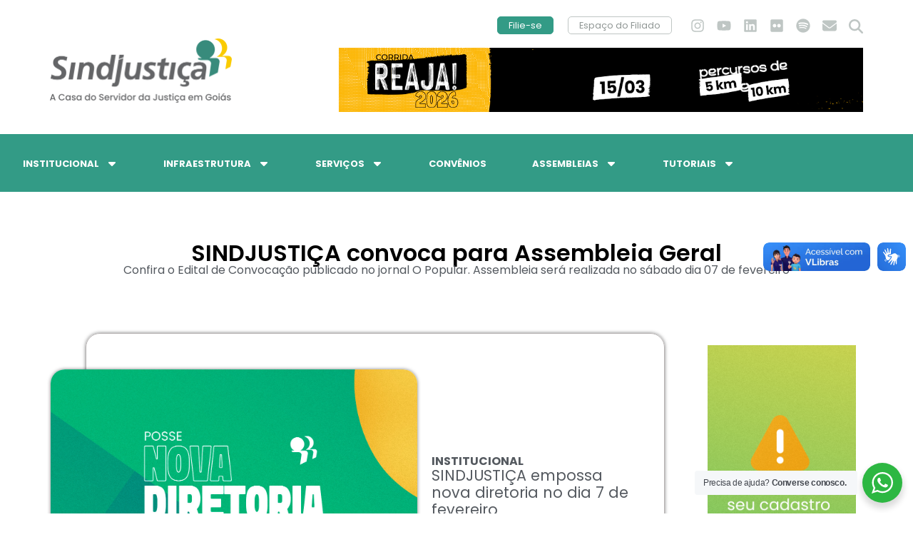

--- FILE ---
content_type: text/html; charset=UTF-8
request_url: https://sindjustica.com/
body_size: 30277
content:
<!doctype html>
<html lang="pt-BR">
<head>
	<meta charset="UTF-8">
	<meta name="viewport" content="width=device-width, initial-scale=1">
	<link rel="profile" href="https://gmpg.org/xfn/11">
	<meta name='robots' content='index, follow, max-image-preview:large, max-snippet:-1, max-video-preview:-1' />
<script id="cookieyes" type="text/javascript" src="https://cdn-cookieyes.com/client_data/feea2b21170c4905155794da/script.js"></script>
	<!-- This site is optimized with the Yoast SEO plugin v26.8 - https://yoast.com/product/yoast-seo-wordpress/ -->
	<title>Home - SINDJUSTIÇA</title>
	<link rel="canonical" href="https://sindjustica.com/" />
	<meta property="og:locale" content="pt_BR" />
	<meta property="og:type" content="website" />
	<meta property="og:title" content="Home - SINDJUSTIÇA" />
	<meta property="og:description" content="Notícias Mais notícias Notícias Acesso Rápido Assembleias Atualização Cadastral Chalés Clube Convênios Filie-se Institucional Jurídico Pousada Reaja! App do SINDJUSTIÇA Nossos serviços na palma da sua mão. Nossos serviços na palma da sua mão. Baixe agora! Filie-se Infraestrutura Sede Pousada Clube Recreativo Chalés" />
	<meta property="og:url" content="https://sindjustica.com/" />
	<meta property="og:site_name" content="SINDJUSTIÇA" />
	<meta property="article:publisher" content="https://web.facebook.com/sindjustica" />
	<meta property="article:modified_time" content="2025-09-04T16:05:46+00:00" />
	<meta property="og:image" content="https://sindjustica.com/site2024/wp-content/uploads/2023/10/spacer.gif" />
	<meta property="og:image:width" content="1" />
	<meta property="og:image:height" content="1" />
	<meta property="og:image:type" content="image/gif" />
	<meta name="twitter:card" content="summary_large_image" />
	<script type="application/ld+json" class="yoast-schema-graph">{"@context":"https://schema.org","@graph":[{"@type":"WebPage","@id":"https://sindjustica.com/","url":"https://sindjustica.com/","name":"Home - SINDJUSTIÇA","isPartOf":{"@id":"https://sindjustica.com/#website"},"about":{"@id":"https://sindjustica.com/#organization"},"primaryImageOfPage":{"@id":"https://sindjustica.com/#primaryimage"},"image":{"@id":"https://sindjustica.com/#primaryimage"},"thumbnailUrl":"https://sindjustica.com/site2024/wp-content/uploads/2025/09/sjus.jpg","datePublished":"2023-10-11T12:56:26+00:00","dateModified":"2025-09-04T16:05:46+00:00","breadcrumb":{"@id":"https://sindjustica.com/#breadcrumb"},"inLanguage":"pt-BR","potentialAction":[{"@type":"ReadAction","target":["https://sindjustica.com/"]}]},{"@type":"ImageObject","inLanguage":"pt-BR","@id":"https://sindjustica.com/#primaryimage","url":"https://sindjustica.com/site2024/wp-content/uploads/2025/09/sjus.jpg","contentUrl":"https://sindjustica.com/site2024/wp-content/uploads/2025/09/sjus.jpg","width":1600,"height":886},{"@type":"BreadcrumbList","@id":"https://sindjustica.com/#breadcrumb","itemListElement":[{"@type":"ListItem","position":1,"name":"Início"}]},{"@type":"WebSite","@id":"https://sindjustica.com/#website","url":"https://sindjustica.com/","name":"SINDJUSTIÇA","description":"Sindicato dos Servidores e Serventuários da Justiça do Estado de Goiás. A Casa do Servidor a Justiça em Goiás.","publisher":{"@id":"https://sindjustica.com/#organization"},"potentialAction":[{"@type":"SearchAction","target":{"@type":"EntryPoint","urlTemplate":"https://sindjustica.com/?s={search_term_string}"},"query-input":{"@type":"PropertyValueSpecification","valueRequired":true,"valueName":"search_term_string"}}],"inLanguage":"pt-BR"},{"@type":"Organization","@id":"https://sindjustica.com/#organization","name":"SINDJUSTIÇA","url":"https://sindjustica.com/","logo":{"@type":"ImageObject","inLanguage":"pt-BR","@id":"https://sindjustica.com/#/schema/logo/image/","url":"https://sindjustica.com/site2024/wp-content/uploads/2023/12/SJUS-Logo_tagline-1.png","contentUrl":"https://sindjustica.com/site2024/wp-content/uploads/2023/12/SJUS-Logo_tagline-1.png","width":1024,"height":362,"caption":"SINDJUSTIÇA"},"image":{"@id":"https://sindjustica.com/#/schema/logo/image/"},"sameAs":["https://web.facebook.com/sindjustica","https://www.instagram.com/sindjusticagoias/","https://www.linkedin.com/company/sindjustia/","https://www.youtube.com/@sindjusticagoias"]}]}</script>
	<!-- / Yoast SEO plugin. -->


<link rel='dns-prefetch' href='//use.fontawesome.com' />
<link rel="alternate" type="application/rss+xml" title="Feed para SINDJUSTIÇA &raquo;" href="https://sindjustica.com/feed/" />
<link rel="alternate" type="application/rss+xml" title="Feed de comentários para SINDJUSTIÇA &raquo;" href="https://sindjustica.com/comments/feed/" />
<link rel="alternate" title="oEmbed (JSON)" type="application/json+oembed" href="https://sindjustica.com/wp-json/oembed/1.0/embed?url=https%3A%2F%2Fsindjustica.com%2F" />
<link rel="alternate" title="oEmbed (XML)" type="text/xml+oembed" href="https://sindjustica.com/wp-json/oembed/1.0/embed?url=https%3A%2F%2Fsindjustica.com%2F&#038;format=xml" />
<style id='wp-img-auto-sizes-contain-inline-css'>
img:is([sizes=auto i],[sizes^="auto," i]){contain-intrinsic-size:3000px 1500px}
/*# sourceURL=wp-img-auto-sizes-contain-inline-css */
</style>
<link rel='stylesheet' id='dce-animations-css' href='https://sindjustica.com/site2024/wp-content/plugins/dynamic-content-for-elementor/assets/css/animations.css?ver=3.3.16' media='all' />
<link rel='stylesheet' id='embedpress-css-css' href='https://sindjustica.com/site2024/wp-content/plugins/embedpress/assets/css/embedpress.css?ver=1769633854' media='all' />
<link rel='stylesheet' id='embedpress-blocks-style-css' href='https://sindjustica.com/site2024/wp-content/plugins/embedpress/assets/css/blocks.build.css?ver=1769633854' media='all' />
<link rel='stylesheet' id='embedpress-lazy-load-css-css' href='https://sindjustica.com/site2024/wp-content/plugins/embedpress/assets/css/lazy-load.css?ver=1769633854' media='all' />
<style id='wp-emoji-styles-inline-css'>

	img.wp-smiley, img.emoji {
		display: inline !important;
		border: none !important;
		box-shadow: none !important;
		height: 1em !important;
		width: 1em !important;
		margin: 0 0.07em !important;
		vertical-align: -0.1em !important;
		background: none !important;
		padding: 0 !important;
	}
/*# sourceURL=wp-emoji-styles-inline-css */
</style>
<style id='pdfemb-pdf-embedder-viewer-style-inline-css'>
.wp-block-pdfemb-pdf-embedder-viewer{max-width:none}

/*# sourceURL=https://sindjustica.com/site2024/wp-content/plugins/pdf-embedder/block/build/style-index.css */
</style>
<link rel='stylesheet' id='jet-engine-frontend-css' href='https://sindjustica.com/site2024/wp-content/plugins/jet-engine/assets/css/frontend.css?ver=3.7.3' media='all' />
<link rel='stylesheet' id='nta-css-popup-css' href='https://sindjustica.com/site2024/wp-content/plugins/wp-whatsapp/assets/dist/css/style.css?ver=6.9' media='all' />
<style id='font-awesome-svg-styles-default-inline-css'>
.svg-inline--fa {
  display: inline-block;
  height: 1em;
  overflow: visible;
  vertical-align: -.125em;
}
/*# sourceURL=font-awesome-svg-styles-default-inline-css */
</style>
<link rel='stylesheet' id='font-awesome-svg-styles-css' href='https://sindjustica.com/site2024/wp-content/uploads/font-awesome/v6.6.0/css/svg-with-js.css' media='all' />
<style id='font-awesome-svg-styles-inline-css'>
   .wp-block-font-awesome-icon svg::before,
   .wp-rich-text-font-awesome-icon svg::before {content: unset;}
/*# sourceURL=font-awesome-svg-styles-inline-css */
</style>
<style id='global-styles-inline-css'>
:root{--wp--preset--aspect-ratio--square: 1;--wp--preset--aspect-ratio--4-3: 4/3;--wp--preset--aspect-ratio--3-4: 3/4;--wp--preset--aspect-ratio--3-2: 3/2;--wp--preset--aspect-ratio--2-3: 2/3;--wp--preset--aspect-ratio--16-9: 16/9;--wp--preset--aspect-ratio--9-16: 9/16;--wp--preset--color--black: #000000;--wp--preset--color--cyan-bluish-gray: #abb8c3;--wp--preset--color--white: #ffffff;--wp--preset--color--pale-pink: #f78da7;--wp--preset--color--vivid-red: #cf2e2e;--wp--preset--color--luminous-vivid-orange: #ff6900;--wp--preset--color--luminous-vivid-amber: #fcb900;--wp--preset--color--light-green-cyan: #7bdcb5;--wp--preset--color--vivid-green-cyan: #00d084;--wp--preset--color--pale-cyan-blue: #8ed1fc;--wp--preset--color--vivid-cyan-blue: #0693e3;--wp--preset--color--vivid-purple: #9b51e0;--wp--preset--gradient--vivid-cyan-blue-to-vivid-purple: linear-gradient(135deg,rgb(6,147,227) 0%,rgb(155,81,224) 100%);--wp--preset--gradient--light-green-cyan-to-vivid-green-cyan: linear-gradient(135deg,rgb(122,220,180) 0%,rgb(0,208,130) 100%);--wp--preset--gradient--luminous-vivid-amber-to-luminous-vivid-orange: linear-gradient(135deg,rgb(252,185,0) 0%,rgb(255,105,0) 100%);--wp--preset--gradient--luminous-vivid-orange-to-vivid-red: linear-gradient(135deg,rgb(255,105,0) 0%,rgb(207,46,46) 100%);--wp--preset--gradient--very-light-gray-to-cyan-bluish-gray: linear-gradient(135deg,rgb(238,238,238) 0%,rgb(169,184,195) 100%);--wp--preset--gradient--cool-to-warm-spectrum: linear-gradient(135deg,rgb(74,234,220) 0%,rgb(151,120,209) 20%,rgb(207,42,186) 40%,rgb(238,44,130) 60%,rgb(251,105,98) 80%,rgb(254,248,76) 100%);--wp--preset--gradient--blush-light-purple: linear-gradient(135deg,rgb(255,206,236) 0%,rgb(152,150,240) 100%);--wp--preset--gradient--blush-bordeaux: linear-gradient(135deg,rgb(254,205,165) 0%,rgb(254,45,45) 50%,rgb(107,0,62) 100%);--wp--preset--gradient--luminous-dusk: linear-gradient(135deg,rgb(255,203,112) 0%,rgb(199,81,192) 50%,rgb(65,88,208) 100%);--wp--preset--gradient--pale-ocean: linear-gradient(135deg,rgb(255,245,203) 0%,rgb(182,227,212) 50%,rgb(51,167,181) 100%);--wp--preset--gradient--electric-grass: linear-gradient(135deg,rgb(202,248,128) 0%,rgb(113,206,126) 100%);--wp--preset--gradient--midnight: linear-gradient(135deg,rgb(2,3,129) 0%,rgb(40,116,252) 100%);--wp--preset--font-size--small: 13px;--wp--preset--font-size--medium: 20px;--wp--preset--font-size--large: 36px;--wp--preset--font-size--x-large: 42px;--wp--preset--spacing--20: 0.44rem;--wp--preset--spacing--30: 0.67rem;--wp--preset--spacing--40: 1rem;--wp--preset--spacing--50: 1.5rem;--wp--preset--spacing--60: 2.25rem;--wp--preset--spacing--70: 3.38rem;--wp--preset--spacing--80: 5.06rem;--wp--preset--shadow--natural: 6px 6px 9px rgba(0, 0, 0, 0.2);--wp--preset--shadow--deep: 12px 12px 50px rgba(0, 0, 0, 0.4);--wp--preset--shadow--sharp: 6px 6px 0px rgba(0, 0, 0, 0.2);--wp--preset--shadow--outlined: 6px 6px 0px -3px rgb(255, 255, 255), 6px 6px rgb(0, 0, 0);--wp--preset--shadow--crisp: 6px 6px 0px rgb(0, 0, 0);}:root { --wp--style--global--content-size: 800px;--wp--style--global--wide-size: 1200px; }:where(body) { margin: 0; }.wp-site-blocks > .alignleft { float: left; margin-right: 2em; }.wp-site-blocks > .alignright { float: right; margin-left: 2em; }.wp-site-blocks > .aligncenter { justify-content: center; margin-left: auto; margin-right: auto; }:where(.wp-site-blocks) > * { margin-block-start: 24px; margin-block-end: 0; }:where(.wp-site-blocks) > :first-child { margin-block-start: 0; }:where(.wp-site-blocks) > :last-child { margin-block-end: 0; }:root { --wp--style--block-gap: 24px; }:root :where(.is-layout-flow) > :first-child{margin-block-start: 0;}:root :where(.is-layout-flow) > :last-child{margin-block-end: 0;}:root :where(.is-layout-flow) > *{margin-block-start: 24px;margin-block-end: 0;}:root :where(.is-layout-constrained) > :first-child{margin-block-start: 0;}:root :where(.is-layout-constrained) > :last-child{margin-block-end: 0;}:root :where(.is-layout-constrained) > *{margin-block-start: 24px;margin-block-end: 0;}:root :where(.is-layout-flex){gap: 24px;}:root :where(.is-layout-grid){gap: 24px;}.is-layout-flow > .alignleft{float: left;margin-inline-start: 0;margin-inline-end: 2em;}.is-layout-flow > .alignright{float: right;margin-inline-start: 2em;margin-inline-end: 0;}.is-layout-flow > .aligncenter{margin-left: auto !important;margin-right: auto !important;}.is-layout-constrained > .alignleft{float: left;margin-inline-start: 0;margin-inline-end: 2em;}.is-layout-constrained > .alignright{float: right;margin-inline-start: 2em;margin-inline-end: 0;}.is-layout-constrained > .aligncenter{margin-left: auto !important;margin-right: auto !important;}.is-layout-constrained > :where(:not(.alignleft):not(.alignright):not(.alignfull)){max-width: var(--wp--style--global--content-size);margin-left: auto !important;margin-right: auto !important;}.is-layout-constrained > .alignwide{max-width: var(--wp--style--global--wide-size);}body .is-layout-flex{display: flex;}.is-layout-flex{flex-wrap: wrap;align-items: center;}.is-layout-flex > :is(*, div){margin: 0;}body .is-layout-grid{display: grid;}.is-layout-grid > :is(*, div){margin: 0;}body{padding-top: 0px;padding-right: 0px;padding-bottom: 0px;padding-left: 0px;}a:where(:not(.wp-element-button)){text-decoration: underline;}:root :where(.wp-element-button, .wp-block-button__link){background-color: #32373c;border-width: 0;color: #fff;font-family: inherit;font-size: inherit;font-style: inherit;font-weight: inherit;letter-spacing: inherit;line-height: inherit;padding-top: calc(0.667em + 2px);padding-right: calc(1.333em + 2px);padding-bottom: calc(0.667em + 2px);padding-left: calc(1.333em + 2px);text-decoration: none;text-transform: inherit;}.has-black-color{color: var(--wp--preset--color--black) !important;}.has-cyan-bluish-gray-color{color: var(--wp--preset--color--cyan-bluish-gray) !important;}.has-white-color{color: var(--wp--preset--color--white) !important;}.has-pale-pink-color{color: var(--wp--preset--color--pale-pink) !important;}.has-vivid-red-color{color: var(--wp--preset--color--vivid-red) !important;}.has-luminous-vivid-orange-color{color: var(--wp--preset--color--luminous-vivid-orange) !important;}.has-luminous-vivid-amber-color{color: var(--wp--preset--color--luminous-vivid-amber) !important;}.has-light-green-cyan-color{color: var(--wp--preset--color--light-green-cyan) !important;}.has-vivid-green-cyan-color{color: var(--wp--preset--color--vivid-green-cyan) !important;}.has-pale-cyan-blue-color{color: var(--wp--preset--color--pale-cyan-blue) !important;}.has-vivid-cyan-blue-color{color: var(--wp--preset--color--vivid-cyan-blue) !important;}.has-vivid-purple-color{color: var(--wp--preset--color--vivid-purple) !important;}.has-black-background-color{background-color: var(--wp--preset--color--black) !important;}.has-cyan-bluish-gray-background-color{background-color: var(--wp--preset--color--cyan-bluish-gray) !important;}.has-white-background-color{background-color: var(--wp--preset--color--white) !important;}.has-pale-pink-background-color{background-color: var(--wp--preset--color--pale-pink) !important;}.has-vivid-red-background-color{background-color: var(--wp--preset--color--vivid-red) !important;}.has-luminous-vivid-orange-background-color{background-color: var(--wp--preset--color--luminous-vivid-orange) !important;}.has-luminous-vivid-amber-background-color{background-color: var(--wp--preset--color--luminous-vivid-amber) !important;}.has-light-green-cyan-background-color{background-color: var(--wp--preset--color--light-green-cyan) !important;}.has-vivid-green-cyan-background-color{background-color: var(--wp--preset--color--vivid-green-cyan) !important;}.has-pale-cyan-blue-background-color{background-color: var(--wp--preset--color--pale-cyan-blue) !important;}.has-vivid-cyan-blue-background-color{background-color: var(--wp--preset--color--vivid-cyan-blue) !important;}.has-vivid-purple-background-color{background-color: var(--wp--preset--color--vivid-purple) !important;}.has-black-border-color{border-color: var(--wp--preset--color--black) !important;}.has-cyan-bluish-gray-border-color{border-color: var(--wp--preset--color--cyan-bluish-gray) !important;}.has-white-border-color{border-color: var(--wp--preset--color--white) !important;}.has-pale-pink-border-color{border-color: var(--wp--preset--color--pale-pink) !important;}.has-vivid-red-border-color{border-color: var(--wp--preset--color--vivid-red) !important;}.has-luminous-vivid-orange-border-color{border-color: var(--wp--preset--color--luminous-vivid-orange) !important;}.has-luminous-vivid-amber-border-color{border-color: var(--wp--preset--color--luminous-vivid-amber) !important;}.has-light-green-cyan-border-color{border-color: var(--wp--preset--color--light-green-cyan) !important;}.has-vivid-green-cyan-border-color{border-color: var(--wp--preset--color--vivid-green-cyan) !important;}.has-pale-cyan-blue-border-color{border-color: var(--wp--preset--color--pale-cyan-blue) !important;}.has-vivid-cyan-blue-border-color{border-color: var(--wp--preset--color--vivid-cyan-blue) !important;}.has-vivid-purple-border-color{border-color: var(--wp--preset--color--vivid-purple) !important;}.has-vivid-cyan-blue-to-vivid-purple-gradient-background{background: var(--wp--preset--gradient--vivid-cyan-blue-to-vivid-purple) !important;}.has-light-green-cyan-to-vivid-green-cyan-gradient-background{background: var(--wp--preset--gradient--light-green-cyan-to-vivid-green-cyan) !important;}.has-luminous-vivid-amber-to-luminous-vivid-orange-gradient-background{background: var(--wp--preset--gradient--luminous-vivid-amber-to-luminous-vivid-orange) !important;}.has-luminous-vivid-orange-to-vivid-red-gradient-background{background: var(--wp--preset--gradient--luminous-vivid-orange-to-vivid-red) !important;}.has-very-light-gray-to-cyan-bluish-gray-gradient-background{background: var(--wp--preset--gradient--very-light-gray-to-cyan-bluish-gray) !important;}.has-cool-to-warm-spectrum-gradient-background{background: var(--wp--preset--gradient--cool-to-warm-spectrum) !important;}.has-blush-light-purple-gradient-background{background: var(--wp--preset--gradient--blush-light-purple) !important;}.has-blush-bordeaux-gradient-background{background: var(--wp--preset--gradient--blush-bordeaux) !important;}.has-luminous-dusk-gradient-background{background: var(--wp--preset--gradient--luminous-dusk) !important;}.has-pale-ocean-gradient-background{background: var(--wp--preset--gradient--pale-ocean) !important;}.has-electric-grass-gradient-background{background: var(--wp--preset--gradient--electric-grass) !important;}.has-midnight-gradient-background{background: var(--wp--preset--gradient--midnight) !important;}.has-small-font-size{font-size: var(--wp--preset--font-size--small) !important;}.has-medium-font-size{font-size: var(--wp--preset--font-size--medium) !important;}.has-large-font-size{font-size: var(--wp--preset--font-size--large) !important;}.has-x-large-font-size{font-size: var(--wp--preset--font-size--x-large) !important;}
:root :where(.wp-block-pullquote){font-size: 1.5em;line-height: 1.6;}
/*# sourceURL=global-styles-inline-css */
</style>
<link rel='stylesheet' id='menu-image-css' href='https://sindjustica.com/site2024/wp-content/plugins/menu-image/includes/css/menu-image.css?ver=3.13' media='all' />
<link rel='stylesheet' id='dashicons-css' href='https://sindjustica.com/site2024/wp-includes/css/dashicons.min.css?ver=6.9' media='all' />
<link rel='stylesheet' id='vczapi-pro-css' href='https://sindjustica.com/site2024/wp-content/plugins/vczapi-pro/assets/frontend/css/style.min.css?ver=1.8.8' media='all' />
<link rel='stylesheet' id='if-menu-site-css-css' href='https://sindjustica.com/site2024/wp-content/plugins/if-menu/assets/if-menu-site.css?ver=6.9' media='all' />
<link rel='stylesheet' id='hello-elementor-css' href='https://sindjustica.com/site2024/wp-content/themes/hello-elementor/assets/css/reset.css?ver=3.4.6' media='all' />
<link rel='stylesheet' id='hello-elementor-theme-style-css' href='https://sindjustica.com/site2024/wp-content/themes/hello-elementor/assets/css/theme.css?ver=3.4.6' media='all' />
<link rel='stylesheet' id='hello-elementor-header-footer-css' href='https://sindjustica.com/site2024/wp-content/themes/hello-elementor/assets/css/header-footer.css?ver=3.4.6' media='all' />
<link rel='stylesheet' id='elementor-frontend-css' href='https://sindjustica.com/site2024/wp-content/plugins/elementor/assets/css/frontend.min.css?ver=3.34.4' media='all' />
<link rel='stylesheet' id='elementor-post-6-css' href='https://sindjustica.com/site2024/wp-content/uploads/elementor/css/post-6.css?ver=1769763476' media='all' />
<link rel='stylesheet' id='widget-image-css' href='https://sindjustica.com/site2024/wp-content/plugins/elementor/assets/css/widget-image.min.css?ver=3.34.4' media='all' />
<link rel='stylesheet' id='widget-pp-advanced-menu-css' href='https://sindjustica.com/site2024/wp-content/plugins/powerpack-elements/assets/css/min/widget-advanced-menu.min.css?ver=2.12.15' media='all' />
<link rel='stylesheet' id='e-animation-grow-css' href='https://sindjustica.com/site2024/wp-content/plugins/elementor/assets/lib/animations/styles/e-animation-grow.min.css?ver=3.34.4' media='all' />
<link rel='stylesheet' id='widget-social-icons-css' href='https://sindjustica.com/site2024/wp-content/plugins/elementor/assets/css/widget-social-icons.min.css?ver=3.34.4' media='all' />
<link rel='stylesheet' id='e-apple-webkit-css' href='https://sindjustica.com/site2024/wp-content/plugins/elementor/assets/css/conditionals/apple-webkit.min.css?ver=3.34.4' media='all' />
<link rel='stylesheet' id='widget-search-form-css' href='https://sindjustica.com/site2024/wp-content/plugins/elementor-pro/assets/css/widget-search-form.min.css?ver=3.34.4' media='all' />
<link rel='stylesheet' id='elementor-icons-shared-0-css' href='https://sindjustica.com/site2024/wp-content/plugins/elementor/assets/lib/font-awesome/css/fontawesome.min.css?ver=5.15.3' media='all' />
<link rel='stylesheet' id='elementor-icons-fa-solid-css' href='https://sindjustica.com/site2024/wp-content/plugins/elementor/assets/lib/font-awesome/css/solid.min.css?ver=5.15.3' media='all' />
<link rel='stylesheet' id='e-sticky-css' href='https://sindjustica.com/site2024/wp-content/plugins/elementor-pro/assets/css/modules/sticky.min.css?ver=3.34.4' media='all' />
<link rel='stylesheet' id='widget-icon-list-css' href='https://sindjustica.com/site2024/wp-content/plugins/elementor/assets/css/widget-icon-list.min.css?ver=3.34.4' media='all' />
<link rel='stylesheet' id='widget-heading-css' href='https://sindjustica.com/site2024/wp-content/plugins/elementor/assets/css/widget-heading.min.css?ver=3.34.4' media='all' />
<link rel='stylesheet' id='elementor-icons-css' href='https://sindjustica.com/site2024/wp-content/plugins/elementor/assets/lib/eicons/css/elementor-icons.min.css?ver=5.46.0' media='all' />
<link rel='stylesheet' id='pp-extensions-css' href='https://sindjustica.com/site2024/wp-content/plugins/powerpack-elements/assets/css/min/extensions.min.css?ver=2.12.15' media='all' />
<link rel='stylesheet' id='pp-tooltip-css' href='https://sindjustica.com/site2024/wp-content/plugins/powerpack-elements/assets/css/min/tooltip.min.css?ver=2.12.15' media='all' />
<link rel='stylesheet' id='e-animation-push-css' href='https://sindjustica.com/site2024/wp-content/plugins/elementor/assets/lib/animations/styles/e-animation-push.min.css?ver=3.34.4' media='all' />
<link rel='stylesheet' id='e-animation-fadeInDown-css' href='https://sindjustica.com/site2024/wp-content/plugins/elementor/assets/lib/animations/styles/fadeInDown.min.css?ver=3.34.4' media='all' />
<link rel='stylesheet' id='e-animation-fadeInUp-css' href='https://sindjustica.com/site2024/wp-content/plugins/elementor/assets/lib/animations/styles/fadeInUp.min.css?ver=3.34.4' media='all' />
<link rel='stylesheet' id='widget-image-box-css' href='https://sindjustica.com/site2024/wp-content/plugins/elementor/assets/css/widget-image-box.min.css?ver=3.34.4' media='all' />
<link rel='stylesheet' id='e-animation-fadeInLeft-css' href='https://sindjustica.com/site2024/wp-content/plugins/elementor/assets/lib/animations/styles/fadeInLeft.min.css?ver=3.34.4' media='all' />
<link rel='stylesheet' id='e-animation-fadeIn-css' href='https://sindjustica.com/site2024/wp-content/plugins/elementor/assets/lib/animations/styles/fadeIn.min.css?ver=3.34.4' media='all' />
<link rel='stylesheet' id='elementor-post-81-css' href='https://sindjustica.com/site2024/wp-content/uploads/elementor/css/post-81.css?ver=1769763486' media='all' />
<link rel='stylesheet' id='elementor-post-126-css' href='https://sindjustica.com/site2024/wp-content/uploads/elementor/css/post-126.css?ver=1769763486' media='all' />
<link rel='stylesheet' id='elementor-post-1982-css' href='https://sindjustica.com/site2024/wp-content/uploads/elementor/css/post-1982.css?ver=1769763486' media='all' />
<link rel='stylesheet' id='elementor-post-876-css' href='https://sindjustica.com/site2024/wp-content/uploads/elementor/css/post-876.css?ver=1769763486' media='all' />
<link rel='stylesheet' id='elementor-post-301-css' href='https://sindjustica.com/site2024/wp-content/uploads/elementor/css/post-301.css?ver=1769763476' media='all' />
<link rel='stylesheet' id='elementor-post-43-css' href='https://sindjustica.com/site2024/wp-content/uploads/elementor/css/post-43.css?ver=1769763458' media='all' />
<link rel='stylesheet' id='elementor-post-555-css' href='https://sindjustica.com/site2024/wp-content/uploads/elementor/css/post-555.css?ver=1769763458' media='all' />
<link rel='stylesheet' id='video-conferencing-with-zoom-api-css' href='https://sindjustica.com/site2024/wp-content/plugins/video-conferencing-with-zoom-api/assets/public/css/style.min.css?ver=4.6.6' media='all' />
<link rel='stylesheet' id='elementor-gf-local-poppins-css' href='https://sindjustica.com/site2024/wp-content/uploads/elementor/google-fonts/css/poppins.css?ver=1742291033' media='all' />
<link rel='stylesheet' id='elementor-gf-local-rubik-css' href='https://sindjustica.com/site2024/wp-content/uploads/elementor/google-fonts/css/rubik.css?ver=1742291041' media='all' />
<link rel='stylesheet' id='elementor-icons-fa-regular-css' href='https://sindjustica.com/site2024/wp-content/plugins/elementor/assets/lib/font-awesome/css/regular.min.css?ver=5.15.3' media='all' />
<link rel='stylesheet' id='elementor-icons-fa-brands-css' href='https://sindjustica.com/site2024/wp-content/plugins/elementor/assets/lib/font-awesome/css/brands.min.css?ver=5.15.3' media='all' />
<link rel="stylesheet" type="text/css" href="https://sindjustica.com/site2024/wp-content/plugins/smart-slider-3/Public/SmartSlider3/Application/Frontend/Assets/dist/smartslider.min.css?ver=c397fa89" media="all">
<style data-related="n2-ss-3">div#n2-ss-3 .n2-ss-slider-1{display:grid;position:relative;}div#n2-ss-3 .n2-ss-slider-2{display:grid;position:relative;overflow:hidden;padding:0px 0px 0px 0px;border:0px solid RGBA(62,62,62,1);border-radius:0px;background-clip:padding-box;background-repeat:repeat;background-position:50% 50%;background-size:cover;background-attachment:scroll;z-index:1;}div#n2-ss-3:not(.n2-ss-loaded) .n2-ss-slider-2{background-image:none !important;}div#n2-ss-3 .n2-ss-slider-3{display:grid;grid-template-areas:'cover';position:relative;overflow:hidden;z-index:10;}div#n2-ss-3 .n2-ss-slider-3 > *{grid-area:cover;}div#n2-ss-3 .n2-ss-slide-backgrounds,div#n2-ss-3 .n2-ss-slider-3 > .n2-ss-divider{position:relative;}div#n2-ss-3 .n2-ss-slide-backgrounds{z-index:10;}div#n2-ss-3 .n2-ss-slide-backgrounds > *{overflow:hidden;}div#n2-ss-3 .n2-ss-slide-background{transform:translateX(-100000px);}div#n2-ss-3 .n2-ss-slider-4{place-self:center;position:relative;width:100%;height:100%;z-index:20;display:grid;grid-template-areas:'slide';}div#n2-ss-3 .n2-ss-slider-4 > *{grid-area:slide;}div#n2-ss-3.n2-ss-full-page--constrain-ratio .n2-ss-slider-4{height:auto;}div#n2-ss-3 .n2-ss-slide{display:grid;place-items:center;grid-auto-columns:100%;position:relative;z-index:20;-webkit-backface-visibility:hidden;transform:translateX(-100000px);}div#n2-ss-3 .n2-ss-slide{perspective:1500px;}div#n2-ss-3 .n2-ss-slide-active{z-index:21;}.n2-ss-background-animation{position:absolute;top:0;left:0;width:100%;height:100%;z-index:3;}div#n2-ss-3 .n2-ss-slide-limiter{max-width:728px;}div#n2-ss-3 .n-uc-uGawLgoN6xHw{padding:10px 10px 10px 10px}@media (min-width: 1200px){div#n2-ss-3 [data-hide-desktopportrait="1"]{display: none !important;}}@media (orientation: landscape) and (max-width: 1199px) and (min-width: 901px),(orientation: portrait) and (max-width: 1199px) and (min-width: 701px){div#n2-ss-3 [data-hide-tabletportrait="1"]{display: none !important;}}@media (orientation: landscape) and (max-width: 900px),(orientation: portrait) and (max-width: 700px){div#n2-ss-3 [data-hide-mobileportrait="1"]{display: none !important;}}</style>
<style data-related="n2-ss-2">div#n2-ss-2 .n2-ss-slider-1{display:grid;position:relative;}div#n2-ss-2 .n2-ss-slider-2{display:grid;position:relative;overflow:hidden;padding:0px 0px 0px 0px;border:0px solid RGBA(62,62,62,1);border-radius:0px;background-clip:padding-box;background-repeat:repeat;background-position:50% 50%;background-size:cover;background-attachment:scroll;z-index:1;}div#n2-ss-2:not(.n2-ss-loaded) .n2-ss-slider-2{background-image:none !important;}div#n2-ss-2 .n2-ss-slider-3{display:grid;grid-template-areas:'cover';position:relative;overflow:hidden;z-index:10;}div#n2-ss-2 .n2-ss-slider-3 > *{grid-area:cover;}div#n2-ss-2 .n2-ss-slide-backgrounds,div#n2-ss-2 .n2-ss-slider-3 > .n2-ss-divider{position:relative;}div#n2-ss-2 .n2-ss-slide-backgrounds{z-index:10;}div#n2-ss-2 .n2-ss-slide-backgrounds > *{overflow:hidden;}div#n2-ss-2 .n2-ss-slide-background{transform:translateX(-100000px);}div#n2-ss-2 .n2-ss-slider-4{place-self:center;position:relative;width:100%;height:100%;z-index:20;display:grid;grid-template-areas:'slide';}div#n2-ss-2 .n2-ss-slider-4 > *{grid-area:slide;}div#n2-ss-2.n2-ss-full-page--constrain-ratio .n2-ss-slider-4{height:auto;}div#n2-ss-2 .n2-ss-slide{display:grid;place-items:center;grid-auto-columns:100%;position:relative;z-index:20;-webkit-backface-visibility:hidden;transform:translateX(-100000px);}div#n2-ss-2 .n2-ss-slide{perspective:1500px;}div#n2-ss-2 .n2-ss-slide-active{z-index:21;}.n2-ss-background-animation{position:absolute;top:0;left:0;width:100%;height:100%;z-index:3;}div#n2-ss-2 .n2-ss-control-bullet{visibility:hidden;text-align:center;justify-content:center;z-index:14;}div#n2-ss-2 .n2-ss-control-bullet--calculate-size{left:0 !important;}div#n2-ss-2 .n2-ss-control-bullet-horizontal.n2-ss-control-bullet-fullsize{width:100%;}div#n2-ss-2 .n2-ss-control-bullet-vertical.n2-ss-control-bullet-fullsize{height:100%;flex-flow:column;}div#n2-ss-2 .nextend-bullet-bar{display:inline-flex;vertical-align:top;visibility:visible;align-items:center;flex-wrap:wrap;}div#n2-ss-2 .n2-bar-justify-content-left{justify-content:flex-start;}div#n2-ss-2 .n2-bar-justify-content-center{justify-content:center;}div#n2-ss-2 .n2-bar-justify-content-right{justify-content:flex-end;}div#n2-ss-2 .n2-ss-control-bullet-vertical > .nextend-bullet-bar{flex-flow:column;}div#n2-ss-2 .n2-ss-control-bullet-fullsize > .nextend-bullet-bar{display:flex;}div#n2-ss-2 .n2-ss-control-bullet-horizontal.n2-ss-control-bullet-fullsize > .nextend-bullet-bar{flex:1 1 auto;}div#n2-ss-2 .n2-ss-control-bullet-vertical.n2-ss-control-bullet-fullsize > .nextend-bullet-bar{height:100%;}div#n2-ss-2 .nextend-bullet-bar .n2-bullet{cursor:pointer;transition:background-color 0.4s;}div#n2-ss-2 .nextend-bullet-bar .n2-bullet.n2-active{cursor:default;}div#n2-ss-2 div.n2-ss-bullet-thumbnail-container{position:absolute;z-index:10000000;}div#n2-ss-2 .n2-ss-bullet-thumbnail-container .n2-ss-bullet-thumbnail{background-size:cover;background-repeat:no-repeat;background-position:center;}div#n2-ss-2 .n-uc-QnYQblyHnxZ8-inner{--n2bgimage:URL("//sindjustica.com/site2024/wp-content/uploads/2024/07/Banner-home-lado-direito-destaque-noticias-1-2.png");background-position:50% 50%,50% 50%;}div#n2-ss-2 .n-uc-IqMBxr8nJ0Th-inner{--n2bgimage:URL("//sindjustica.com/site2024/wp-content/uploads/2024/07/Banner-home-lado-direito-destaque-noticias2-2.png");background-position:50% 50%,50% 50%;}div#n2-ss-2 .n2-style-67f44e5f6d4ac9b0d98f991d7d74d58c-dot{background: #81898d;opacity:1;padding:5px 5px 5px 5px ;box-shadow: none;border: 0px solid RGBA(0,0,0,1);border-radius:50px;margin:4px;}div#n2-ss-2 .n2-style-67f44e5f6d4ac9b0d98f991d7d74d58c-dot.n2-active, div#n2-ss-2 .n2-style-67f44e5f6d4ac9b0d98f991d7d74d58c-dot:HOVER, div#n2-ss-2 .n2-style-67f44e5f6d4ac9b0d98f991d7d74d58c-dot:FOCUS{background: #111111;}div#n2-ss-2 .n2-style-89e6829493f6425211df0e3f6998e151-simple{background: RGBA(255,255,255,0);opacity:1;padding:0px 0px 0px 0px ;box-shadow: none;border: 0px solid RGBA(0,0,0,1);border-radius:0px;}div#n2-ss-2 .n2-ss-slide-limiter{max-width:230px;}div#n2-ss-2 .n-uc-9K47szmCOh0X{padding:10px 10px 10px 10px}div#n2-ss-2 .n-uc-PGrvZJhryxV1{padding:0px 0px 0px 0px}div#n2-ss-2 .n-uc-QnYQblyHnxZ8-inner{padding:10px 10px 10px 10px;justify-content:center}div#n2-ss-2 .n-uc-QnYQblyHnxZ8{align-self:center;}div#n2-ss-2 .n-uc-PLIXSS8oFcAH{padding:0px 0px 0px 0px}div#n2-ss-2 .n-uc-IqMBxr8nJ0Th-inner{padding:10px 10px 10px 10px;justify-content:center}div#n2-ss-2 .n-uc-IqMBxr8nJ0Th{align-self:center;}@media (min-width: 1200px){div#n2-ss-2 [data-hide-desktopportrait="1"]{display: none !important;}}@media (orientation: landscape) and (max-width: 1199px) and (min-width: 901px),(orientation: portrait) and (max-width: 1199px) and (min-width: 701px){div#n2-ss-2 [data-hide-tabletportrait="1"]{display: none !important;}}@media (orientation: landscape) and (max-width: 900px),(orientation: portrait) and (max-width: 700px){div#n2-ss-2 [data-hide-mobileportrait="1"]{display: none !important;}}</style>
<script>(function(){this._N2=this._N2||{_r:[],_d:[],r:function(){this._r.push(arguments)},d:function(){this._d.push(arguments)}}}).call(window);</script><script src="https://sindjustica.com/site2024/wp-content/plugins/smart-slider-3/Public/SmartSlider3/Application/Frontend/Assets/dist/n2.min.js?ver=c397fa89" defer async></script>
<script src="https://sindjustica.com/site2024/wp-content/plugins/smart-slider-3/Public/SmartSlider3/Application/Frontend/Assets/dist/smartslider-frontend.min.js?ver=c397fa89" defer async></script>
<script src="https://sindjustica.com/site2024/wp-content/plugins/smart-slider-3/Public/SmartSlider3/Slider/SliderType/Simple/Assets/dist/ss-simple.min.js?ver=c397fa89" defer async></script>
<script src="https://sindjustica.com/site2024/wp-content/plugins/smart-slider-3/Public/SmartSlider3/Widget/Bullet/Assets/dist/w-bullet.min.js?ver=c397fa89" defer async></script>
<script>_N2.r('documentReady',function(){_N2.r(["documentReady","smartslider-frontend","ss-simple"],function(){new _N2.SmartSliderSimple('n2-ss-3',{"admin":false,"background.video.mobile":1,"loadingTime":2000,"alias":{"id":0,"smoothScroll":0,"slideSwitch":0,"scroll":1},"align":"normal","isDelayed":0,"responsive":{"mediaQueries":{"all":false,"desktopportrait":["(min-width: 1200px)"],"tabletportrait":["(orientation: landscape) and (max-width: 1199px) and (min-width: 901px)","(orientation: portrait) and (max-width: 1199px) and (min-width: 701px)"],"mobileportrait":["(orientation: landscape) and (max-width: 900px)","(orientation: portrait) and (max-width: 700px)"]},"base":{"slideOuterWidth":728,"slideOuterHeight":90,"sliderWidth":728,"sliderHeight":90,"slideWidth":728,"slideHeight":90},"hideOn":{"desktopLandscape":false,"desktopPortrait":false,"tabletLandscape":false,"tabletPortrait":false,"mobileLandscape":false,"mobilePortrait":false},"onResizeEnabled":true,"type":"auto","sliderHeightBasedOn":"real","focusUser":1,"focusEdge":"auto","breakpoints":[{"device":"tabletPortrait","type":"max-screen-width","portraitWidth":1199,"landscapeWidth":1199},{"device":"mobilePortrait","type":"max-screen-width","portraitWidth":700,"landscapeWidth":900}],"enabledDevices":{"desktopLandscape":0,"desktopPortrait":1,"tabletLandscape":0,"tabletPortrait":1,"mobileLandscape":0,"mobilePortrait":1},"sizes":{"desktopPortrait":{"width":728,"height":90,"max":3000,"min":728},"tabletPortrait":{"width":701,"height":86,"customHeight":false,"max":1199,"min":701},"mobilePortrait":{"width":320,"height":39,"customHeight":false,"max":900,"min":320}},"overflowHiddenPage":0,"focus":{"offsetTop":"#wpadminbar","offsetBottom":""}},"controls":{"mousewheel":0,"touch":0,"keyboard":1,"blockCarouselInteraction":1},"playWhenVisible":1,"playWhenVisibleAt":0.5,"lazyLoad":0,"lazyLoadNeighbor":0,"blockrightclick":0,"maintainSession":0,"autoplay":{"enabled":0,"start":1,"duration":8000,"autoplayLoop":1,"allowReStart":0,"reverse":0,"pause":{"click":1,"mouse":"0","mediaStarted":1},"resume":{"click":0,"mouse":"0","mediaEnded":1,"slidechanged":0},"interval":1,"intervalModifier":"loop","intervalSlide":"current"},"perspective":1500,"layerMode":{"playOnce":0,"playFirstLayer":1,"mode":"skippable","inAnimation":"mainInEnd"},"bgAnimations":0,"mainanimation":{"type":"horizontal","duration":800,"delay":0,"ease":"easeOutQuad","shiftedBackgroundAnimation":0},"carousel":1,"initCallbacks":function(){}})});_N2.r(["documentReady","smartslider-frontend","SmartSliderWidgetBulletTransition","ss-simple"],function(){new _N2.SmartSliderSimple('n2-ss-2',{"admin":false,"background.video.mobile":1,"loadingTime":2000,"alias":{"id":0,"smoothScroll":0,"slideSwitch":0,"scroll":1},"align":"normal","isDelayed":0,"responsive":{"mediaQueries":{"all":false,"desktopportrait":["(min-width: 1200px)"],"tabletportrait":["(orientation: landscape) and (max-width: 1199px) and (min-width: 901px)","(orientation: portrait) and (max-width: 1199px) and (min-width: 701px)"],"mobileportrait":["(orientation: landscape) and (max-width: 900px)","(orientation: portrait) and (max-width: 700px)"]},"base":{"slideOuterWidth":230,"slideOuterHeight":450,"sliderWidth":230,"sliderHeight":450,"slideWidth":230,"slideHeight":450},"hideOn":{"desktopLandscape":false,"desktopPortrait":false,"tabletLandscape":false,"tabletPortrait":false,"mobileLandscape":false,"mobilePortrait":false},"onResizeEnabled":true,"type":"auto","sliderHeightBasedOn":"real","focusUser":1,"focusEdge":"auto","breakpoints":[{"device":"tabletPortrait","type":"max-screen-width","portraitWidth":1199,"landscapeWidth":1199},{"device":"mobilePortrait","type":"max-screen-width","portraitWidth":700,"landscapeWidth":900}],"enabledDevices":{"desktopLandscape":0,"desktopPortrait":1,"tabletLandscape":0,"tabletPortrait":1,"mobileLandscape":0,"mobilePortrait":1},"sizes":{"desktopPortrait":{"width":230,"height":450,"max":3000,"min":230},"tabletPortrait":{"width":230,"height":450,"customHeight":false,"max":1199,"min":230},"mobilePortrait":{"width":230,"height":450,"customHeight":false,"max":900,"min":230}},"overflowHiddenPage":0,"focus":{"offsetTop":"#wpadminbar","offsetBottom":""}},"controls":{"mousewheel":0,"touch":"horizontal","keyboard":1,"blockCarouselInteraction":1},"playWhenVisible":1,"playWhenVisibleAt":0.5,"lazyLoad":0,"lazyLoadNeighbor":0,"blockrightclick":0,"maintainSession":0,"autoplay":{"enabled":1,"start":1,"duration":8000,"autoplayLoop":1,"allowReStart":0,"reverse":0,"pause":{"click":1,"mouse":"0","mediaStarted":1},"resume":{"click":0,"mouse":"0","mediaEnded":1,"slidechanged":0},"interval":1,"intervalModifier":"loop","intervalSlide":"current"},"perspective":1500,"layerMode":{"playOnce":0,"playFirstLayer":1,"mode":"skippable","inAnimation":"mainInEnd"},"bgAnimations":0,"mainanimation":{"type":"horizontal","duration":800,"delay":0,"ease":"easeOutQuad","shiftedBackgroundAnimation":0},"carousel":1,"initCallbacks":function(){new _N2.SmartSliderWidgetBulletTransition(this,{"area":12,"dotClasses":"n2-style-67f44e5f6d4ac9b0d98f991d7d74d58c-dot ","mode":"","action":"click"})}})})});</script><script id="jquery-core-js-extra">
var pp = {"ajax_url":"https://sindjustica.com/site2024/wp-admin/admin-ajax.php"};
//# sourceURL=jquery-core-js-extra
</script>
<script src="https://sindjustica.com/site2024/wp-includes/js/jquery/jquery.min.js?ver=3.7.1" id="jquery-core-js"></script>
<script src="https://sindjustica.com/site2024/wp-includes/js/jquery/jquery-migrate.min.js?ver=3.4.1" id="jquery-migrate-js"></script>
<script defer crossorigin="anonymous" integrity="sha384-dgEl3vRKux81M373f/TdgoDTV5oZj+yjHrr/1qR5b4btG5q63kYS62t5kod+7Q6v" src="https://use.fontawesome.com/releases/v6.6.0/js/all.js" id="font-awesome-official-js"></script>
<script defer crossorigin="anonymous" integrity="sha384-M9y++reQwf5nddw5loUHChCbGE4kwaeHzeEM2yWidMfaRMQeHM6MSwwPuiSnSMHF" src="https://use.fontawesome.com/releases/v6.6.0/js/v4-shims.js" id="font-awesome-official-v4shim-js"></script>
<link rel="https://api.w.org/" href="https://sindjustica.com/wp-json/" /><link rel="alternate" title="JSON" type="application/json" href="https://sindjustica.com/wp-json/wp/v2/pages/81" /><link rel="EditURI" type="application/rsd+xml" title="RSD" href="https://sindjustica.com/site2024/xmlrpc.php?rsd" />
<meta name="generator" content="WordPress 6.9" />
<link rel='shortlink' href='https://sindjustica.com/' />
<meta name="generator" content="Elementor 3.34.4; features: additional_custom_breakpoints; settings: css_print_method-external, google_font-enabled, font_display-swap">
<style>
.cont-up {
  position: relative;
  top: 0;
  transition: top ease 0.5s;
}
.cont-up:hover {
  top: -15px;
}
	
.noticia-item:hover .noticia-item-img img{
	 opacity: .5;
}
	

.noticia-item:hover .noticia-item-titulo .elementor-heading-title,
	.noticia-item:hover .noticia-item-titulo .elementor-heading-title a{
		 color:#333333 !important;
}

.noticia-item:hover .noticia-item-btn a.elementor-button{
		 color:#3b3A3A;
			background-color:#fecc00;
}
	
	
</style>

<script>
jQuery( document ).ready( function( $ ) {
	$('.noticia-item').hover(function(){
														
		console.log('noticia-trigger');
		$(this).find('.noticia-item-btn a.elementor-button');		
													
	});

});
</script>

<style>
	
	
	li.btn_filie-se, li.btn_restrito{
		margin-right:20px
	}
	
	li.btn_filie-se a {
		border: 1px #49877a solid;
		border-radius: 5px;
		background-color:#49877a;
		color: #ffffff !important;
	
	}
	
		li.btn_filie-se a:hover {
		border: 1px #49877a solid;
		border-radius: 5px;
			background-color:#49877a;
			color: #FECC00 !important;
			 transform: scale(1.15);
		
	}
	
		li.btn_restrito a {
		border: 1px #49877a solid;
		border-radius: 5px;
		
	
	}
	
	li.btn_restrito a:hover{
		transform: scale(1.15);
		
	}
	
	
	
	
	h2.elementor-heading-title a:hover {
		text-decoration: none;
		font-weight:bold;
	}

</style>
<style>
	.wp-element-caption, .widget-image-caption.wp-caption-text{
		background-color:#eeeeee;	
		margin:0 !important;
		padding:5px 15px 5px 15px !important;
		font-size:0.8em;
		
	}

</style>


<script>
//remove legenda se ela não existir
jQuery( document ).ready( function( $ ) {
	
	if ( $.trim( $('figcaption.widget-image-caption.wp-caption-text').text() ) == "")
    $('figcaption.widget-image-caption.wp-caption-text').remove();
	
	
});
</script>
<style>
	
	div.elementor-widget-container li {
		margin-bottom: .9rem;
	}
	
	
	#not-tags a.dce-term-item{
		background-color:#e7e7e7;
		padding:5px 25px 5px 25px;
		border-radius:20px;
	}
	
	#not-tags a.dce-term-item:hover{
			text-decoration:none;
		background-color:#eeeeee;
	}


</style>
<style>
	#menu-espaco-do-filiado li.menu-item {
		margin-bottom: 12px;
	}
	
	#menu-espaco-do-filiado img.menu-image-title-below,
	#menu-espaco-do-filiado-1 img.menu-image-title-below{
		background-color: #49877a;
		border: 1px #49877a solid;
		border-radius: 10px;
		padding: 8px 16px;		
	}
	
		#menu-espaco-do-filiado span.menu-image-title-below,
	#menu-espaco-do-filiado-1 span.menu-image-title-below{
		margin-top: 6px;
	}
	#menu-espaco-do-filiado Xli.menu-item a{
		
		border: 1px #49877a solid;
		border-radius: 5px;
		padding: 6px 13px;
    line-height: 1.3em;
		background-color: #49877a;
		
	}
	#menu-espaco-do-filiado Xli.menu-item.current-menu-item a{
		background-color: #49877a;
	}
	
	#menu-espaco-do-filiado li.menu-item a:hover,
	#menu-espaco-do-filiado li.menu-item a.pp-menu-item-active,
	#menu-espaco-do-filiado-1 li.menu-item a:hover,
	#menu-espaco-do-filiado-1 li.menu-item a.pp-menu-item-active
	
	{
		transform: scale(1.12);
		
	}
	


</style>
<style>
	div.Aguardando p.elementor-heading-title{
		color:#FECC00;
	}
		div.Processando p.elementor-heading-title{
		color:#eb5436;
	}


input.elementor-acceptance-field
{
  /* Double-sized Checkboxes */
  -ms-transform: scale(2); /* IE */
  -moz-transform: scale(2); /* FF */
  -webkit-transform: scale(2); /* Safari and Chrome */
  -o-transform: scale(2); /* Opera */
  transform: scale(2);
  padding: 10px;
	margin-right: 12px;
	margin-left:6px
}
	
div.elementor-field-type-acceptance label p {
	display: inline
}	
	

/* Might want to wrap a span around your checkbox text */
.checkboxtext
{
  /* Checkbox text */
  font-size: 110%;
  display: inline;
}
	

</style>
<style>
	.dir_item .pp-accordion-tab-active,
	.dir_item .pp-accordion-tab-title{
	  justify-content: center !important;
	}
	
	.dir_item .pp-accordion-item-active{
		padding: 6px !important;
		border-style: solid;
		border-width: 1px;
		border-color: #d4d4d4;
		
	}
	
	.dir_item .pp-accordion-item .pp-accordion-title-text:hover .elementor-heading-title{
		color:#FECC00;
	}
	
	.dir_item .pp-accordion-item .pp-accordion-toggle-icon{
			position: absolute;
			right: 12px;
	}

</style>
<style>
	.wa__popup_powered,.wa__popup_powered_mb{
		display: none !important;
	}
	
	.wa__popup_content_item{
		margin-top: 2px!important;
	}
	
	.wa__popup_chat_box .wa__stt {
		padding-top:5px !important;
		padding-bottom:6px !important;
	}
	.nta-whatsapp-default-avatar{
		width:32px !important;
		height:32px !important;
	}
	.wa__popup_chat_box .wa__stt:after{
		top: 18px !important;
	}
	
	.wa__popup_chat_box.wa__pending.wa__active wa__lauch{
		bottom:70px !important;
		
	}
	
	/* Ocultar a div em dispositivos móveis pequenos (smartphones) */
@media only screen and (max-width: 480px) {
    .wa__btn_popup_txt {
        display: none !important;
    }
}



</style>
<style>
	.footer svg{
		color: #FECC00 !important;
		color: #FFF !important;
	}

</style>
<script>
document.addEventListener('DOMContentLoaded', function () {
    let backButtons = document.querySelectorAll('.back-history');
    backButtons.forEach(function (backButton) {
        backButton.addEventListener('click', function (e) {
            e.preventDefault();
            history.back();
        });
    });
});
</script>

<!-- Google tag (gtag.js) -->
<script async src="https://www.googletagmanager.com/gtag/js?id=G-4EW1BZS0JV"></script>
<script>
  window.dataLayer = window.dataLayer || [];
  function gtag(){dataLayer.push(arguments);}
  gtag('js', new Date());

  gtag('config', 'G-4EW1BZS0JV');
</script>
<script>
jQuery(document).ready(function($) {
    // Usa delegação de eventos para capturar o clique em elementos carregados dinamicamente
    $(document).on('click', '.dce-toggle-password', function() {
        // Encontra o campo de senha relacionado
        var $passwordField = $(this).closest('.dce-field-input-wrapper').find('input[type="password"], input[type="text"]');
        
        // Verifica o tipo atual do campo e alterna
        if ($passwordField.attr('type') === 'password') {
            $passwordField.attr('type', 'text');
            // Opcional: Altera o ícone para indicar que o texto está visível
            $(this).removeClass('fa-eye-slash').addClass('fa-eye');
        } else {
            $passwordField.attr('type', 'password');
            // Opcional: Altera o ícone de volta para indicar que o texto está oculto
            $(this).removeClass('fa-eye').addClass('fa-eye-slash');
        }
    });
});
</script>
			<style>
				.e-con.e-parent:nth-of-type(n+4):not(.e-lazyloaded):not(.e-no-lazyload),
				.e-con.e-parent:nth-of-type(n+4):not(.e-lazyloaded):not(.e-no-lazyload) * {
					background-image: none !important;
				}
				@media screen and (max-height: 1024px) {
					.e-con.e-parent:nth-of-type(n+3):not(.e-lazyloaded):not(.e-no-lazyload),
					.e-con.e-parent:nth-of-type(n+3):not(.e-lazyloaded):not(.e-no-lazyload) * {
						background-image: none !important;
					}
				}
				@media screen and (max-height: 640px) {
					.e-con.e-parent:nth-of-type(n+2):not(.e-lazyloaded):not(.e-no-lazyload),
					.e-con.e-parent:nth-of-type(n+2):not(.e-lazyloaded):not(.e-no-lazyload) * {
						background-image: none !important;
					}
				}
			</style>
			<link rel="icon" href="https://sindjustica.com/site2024/wp-content/uploads/2023/09/elementor/thumbs/icone-sindjustica-qczt2ruktm2u16tsyosjlc0py8fc1sj7q4fh3yagzk.png" sizes="32x32" />
<link rel="icon" href="https://sindjustica.com/site2024/wp-content/uploads/2023/09/icone-sindjustica.png" sizes="192x192" />
<link rel="apple-touch-icon" href="https://sindjustica.com/site2024/wp-content/uploads/2023/09/icone-sindjustica.png" />
<meta name="msapplication-TileImage" content="https://sindjustica.com/site2024/wp-content/uploads/2023/09/icone-sindjustica.png" />
		<style id="wp-custom-css">
			h2.wp-block-heading.passos {
    text-decoration: solid underline #b5f200 4px;
    font-size: 27px;
    font-weight: 800;
    margin-top: 58px;
}

a.elementor-icon.elementor-social-icon {
    color: #bfc6c4;
}

li.btn_restrito a {
    border: 1px #bfc6c4 solid;
    border-radius: 5px;
		color: #bfc6c4;
}

svg.svg-inline--fa.fa-magnifying-glass {
    color: #bfc6c4;
}

li.btn_filie-se a {
    border: 1px #339B86 solid;
    border-radius: 5px;
    background-color: #339B86;
    color: #ffffff !important;
}

li.btn_filie-se a:hover {
    border: 1px #339B86 solid;
    border-radius: 5px;
    background-color: #339B86;
    color: #ffffff !important;
}

.wp-element-caption, .widget-image-caption.wp-caption-text {
    background-color: #FFF;
    margin: 0 !important;
    padding: 5px 15px 5px 15px !important;
    font-size: 0.8em;
    text-align: center;
    color: #888888;
}		</style>
		</head>
<body class="home wp-singular page-template page-template-elementor_header_footer page page-id-81 wp-custom-logo wp-embed-responsive wp-theme-hello-elementor hello-elementor-default elementor-default elementor-template-full-width elementor-kit-6 elementor-page elementor-page-81">

  <div vw class="enabled">
    <div vw-access-button class="active"></div>
    <div vw-plugin-wrapper>
      <div class="vw-plugin-top-wrapper"></div>
    </div>
  </div>
  <script src="https://vlibras.gov.br/app/vlibras-plugin.js"></script>
  <script>
    new window.VLibras.Widget('https://vlibras.gov.br/app');
  </script>

<a class="skip-link screen-reader-text" href="#content">Ir para o conteúdo</a>

		<header data-elementor-type="header" data-elementor-id="43" class="elementor elementor-43 elementor-location-header" data-elementor-post-type="elementor_library">
			<div data-dce-background-overlay-image-url="https://sindjustica.com/site2024/wp-content/uploads/2023/10/bg.jpg" class="elementor-element elementor-element-35a0abc e-con-full e-flex e-con e-parent" data-id="35a0abc" data-element_type="container" data-settings="{&quot;background_background&quot;:&quot;classic&quot;}">
		<div class="elementor-element elementor-element-f2bee4b e-flex e-con-boxed e-con e-child" data-id="f2bee4b" data-element_type="container" data-settings="{&quot;background_background&quot;:&quot;classic&quot;}">
					<div class="e-con-inner">
		<div class="elementor-element elementor-element-73a95d3 e-con-full e-flex e-con e-child" data-id="73a95d3" data-element_type="container">
				<div class="elementor-element elementor-element-fbcb3af dce_masking-none elementor-widget elementor-widget-image" data-id="fbcb3af" data-element_type="widget" data-widget_type="image.default">
				<div class="elementor-widget-container">
																<a href="https://sindjustica.com/">
							<img width="800" height="283" src="https://sindjustica.com/site2024/wp-content/uploads/2023/12/SJUS-Logo_tagline-1.png" class="attachment-large size-large wp-image-2117" alt="" srcset="https://sindjustica.com/site2024/wp-content/uploads/2023/12/SJUS-Logo_tagline-1.png 1024w, https://sindjustica.com/site2024/wp-content/uploads/2023/12/SJUS-Logo_tagline-1-300x106.png 300w, https://sindjustica.com/site2024/wp-content/uploads/2023/12/SJUS-Logo_tagline-1-768x272.png 768w" sizes="(max-width: 800px) 100vw, 800px" />								</a>
															</div>
				</div>
				</div>
		<div class="elementor-element elementor-element-8b70040 e-con-full e-flex e-con e-child" data-id="8b70040" data-element_type="container">
		<div class="elementor-element elementor-element-5b69f40 e-flex e-con-boxed e-con e-child" data-id="5b69f40" data-element_type="container">
					<div class="e-con-inner">
				<div class="elementor-element elementor-element-2b65204 elementor-widget elementor-widget-pp-advanced-menu" data-id="2b65204" data-element_type="widget" data-settings="{&quot;layout&quot;:&quot;horizontal&quot;,&quot;show_submenu_on&quot;:&quot;hover&quot;,&quot;submenu_icon&quot;:{&quot;value&quot;:&quot;&lt;i class=\&quot;fas fa-caret-down\&quot;&gt;&lt;\/i&gt;&quot;,&quot;library&quot;:&quot;fa-solid&quot;},&quot;show_responsive_submenu_on&quot;:&quot;icon&quot;}" data-widget_type="pp-advanced-menu.default">
				<div class="elementor-widget-container">
									<div class="pp-advanced-menu-main-wrapper pp-advanced-menu__align-left pp-advanced-menu--dropdown-none pp-advanced-menu--type- pp-advanced-menu__text-align- pp-advanced-menu--toggle pp-advanced-menu--">
								<nav id="pp-menu-2b65204" class="pp-advanced-menu--main pp-advanced-menu__container pp-advanced-menu--layout-horizontal pp--pointer-none" aria-label="Menu secundário Cabeçalho" data-settings="{&quot;menu_id&quot;:&quot;2b65204&quot;,&quot;breakpoint&quot;:&quot;none&quot;}"><ul id="menu-menu-secundario-cabecalho" class="pp-advanced-menu"><li class="btn_filie-se menu-item menu-item-type-post_type menu-item-object-page menu-item-2764"><a href="https://sindjustica.com/filiese/" class="pp-menu-item">Filie-se</a></li>
<li class="btn_restrito menu-item menu-item-type-post_type menu-item-object-page menu-item-1104"><a href="https://sindjustica.com/espaco-do-filiado/" class="pp-menu-item">Espaço do Filiado</a></li>
</ul></nav>
										</div>
								</div>
				</div>
				<div class="elementor-element elementor-element-bc4f865 elementor-grid-6 elementor-shape-circle e-grid-align-right elementor-hidden-mobile elementor-widget elementor-widget-social-icons" data-id="bc4f865" data-element_type="widget" data-widget_type="social-icons.default">
				<div class="elementor-widget-container">
							<div class="elementor-social-icons-wrapper elementor-grid" role="list">
							<span class="elementor-grid-item" role="listitem">
					<a class="elementor-icon elementor-social-icon elementor-social-icon-instagram elementor-animation-grow elementor-repeater-item-f008c4c" href="https://www.instagram.com/sindjusticagoias/" target="_blank">
						<span class="elementor-screen-only">Instagram</span>
						<i aria-hidden="true" class="fab fa-instagram"></i>					</a>
				</span>
							<span class="elementor-grid-item" role="listitem">
					<a class="elementor-icon elementor-social-icon elementor-social-icon-youtube elementor-animation-grow elementor-repeater-item-8113fe2" href="https://www.youtube.com/@sindjusticagoias" target="_blank">
						<span class="elementor-screen-only">Youtube</span>
						<i aria-hidden="true" class="fab fa-youtube"></i>					</a>
				</span>
							<span class="elementor-grid-item" role="listitem">
					<a class="elementor-icon elementor-social-icon elementor-social-icon-linkedin elementor-animation-grow elementor-repeater-item-7a62744" href="https://www.linkedin.com/company/sindjusti%C3%A7a/" target="_blank">
						<span class="elementor-screen-only">Linkedin</span>
						<i aria-hidden="true" class="fab fa-linkedin"></i>					</a>
				</span>
							<span class="elementor-grid-item" role="listitem">
					<a class="elementor-icon elementor-social-icon elementor-social-icon-flickr elementor-animation-grow elementor-repeater-item-90fcc5c" href="https://www.flickr.com/photos/sindjusticagoias/" target="_blank">
						<span class="elementor-screen-only">Flickr</span>
						<i aria-hidden="true" class="fab fa-flickr"></i>					</a>
				</span>
							<span class="elementor-grid-item" role="listitem">
					<a class="elementor-icon elementor-social-icon elementor-social-icon-spotify elementor-animation-grow elementor-repeater-item-cde3ebb" href="https://open.spotify.com/show/7i5qh5CyI1SEjXEFLJLHs5?si=cginz76wRkGOamOAaedWsA" target="_blank">
						<span class="elementor-screen-only">Spotify</span>
						<i aria-hidden="true" class="fab fa-spotify"></i>					</a>
				</span>
							<span class="elementor-grid-item" role="listitem">
					<a class="elementor-icon elementor-social-icon elementor-social-icon-envelope elementor-animation-grow elementor-repeater-item-411cda0" href="https://webmail.sindjustica.com/" target="_blank">
						<span class="elementor-screen-only">Envelope</span>
						<i aria-hidden="true" class="fas fa-envelope"></i>					</a>
				</span>
					</div>
						</div>
				</div>
				<div class="elementor-element elementor-element-568f6bb elementor-search-form--skin-full_screen elementor-widget elementor-widget-search-form" data-id="568f6bb" data-element_type="widget" data-settings="{&quot;skin&quot;:&quot;full_screen&quot;}" data-widget_type="search-form.default">
				<div class="elementor-widget-container">
							<search role="search">
			<form class="elementor-search-form" action="https://sindjustica.com" method="get">
												<div class="elementor-search-form__toggle" role="button" tabindex="0" aria-label="Pesquisar">
					<i aria-hidden="true" class="fas fa-search"></i>				</div>
								<div class="elementor-search-form__container">
					<label class="elementor-screen-only" for="elementor-search-form-568f6bb">Pesquisar</label>

					
					<input id="elementor-search-form-568f6bb" placeholder="realize sua busca" class="elementor-search-form__input" type="search" name="s" value="">
					
					
										<div class="dialog-lightbox-close-button dialog-close-button" role="button" tabindex="0" aria-label="Feche esta caixa de pesquisa.">
						<i aria-hidden="true" class="eicon-close"></i>					</div>
									</div>
			</form>
		</search>
						</div>
				</div>
					</div>
				</div>
		<div class="elementor-element elementor-element-1286ba2 e-flex e-con-boxed e-con e-child" data-id="1286ba2" data-element_type="container">
					<div class="e-con-inner">
				<div class="elementor-element elementor-element-69acd48 elementor-widget elementor-widget-smartslider" data-id="69acd48" data-element_type="widget" data-widget_type="smartslider.default">
				<div class="elementor-widget-container">
					<div class="n2-section-smartslider fitvidsignore  n2_clear" data-ssid="3"><div id="n2-ss-3-align" class="n2-ss-align"><div class="n2-padding"><div id="n2-ss-3" data-creator="Smart Slider 3" data-responsive="auto" class="n2-ss-slider n2-ow n2-has-hover n2notransition  ">
        <div class="n2-ss-slider-1 n2_ss__touch_element n2-ow">
            <div class="n2-ss-slider-2 n2-ow">
                                                <div class="n2-ss-slider-3 n2-ow">

                    <div class="n2-ss-slide-backgrounds n2-ow-all"><div class="n2-ss-slide-background" data-public-id="1" data-mode="fill"><div class="n2-ss-slide-background-image" data-blur="0" data-opacity="100" data-x="50" data-y="50" data-alt="" data-title=""><picture class="skip-lazy" data-skip-lazy="1"><img src="//sindjustica.com/site2024/wp-content/uploads/2026/01/Banner-Site_1.gif" alt="" title="" loading="lazy" class="skip-lazy" data-skip-lazy="1"></picture></div><div data-color="RGBA(255,255,255,0)" style="background-color: RGBA(255,255,255,0);" class="n2-ss-slide-background-color"></div></div></div>                    <div class="n2-ss-slider-4 n2-ow">
                        <svg xmlns="http://www.w3.org/2000/svg" viewBox="0 0 728 90" data-related-device="desktopPortrait" class="n2-ow n2-ss-preserve-size n2-ss-preserve-size--slider n2-ss-slide-limiter"></svg><div data-first="1" data-slide-duration="0" data-id="19" data-slide-public-id="1" data-title="Banner Site_1" data-haslink="1" data-href="https://www.ticketsports.com.br/e/corrida-reaja--85507?termo=&amp;periodo=0&amp;mes=0&amp;inicio=&amp;fim=&amp;ordenacao=padrao&amp;pais=" tabindex="0" role="button" data-target="_blank" data-n2click="url" data-force-pointer="" class="n2-ss-slide n2-ow  n2-ss-slide-19"><div role="note" class="n2-ss-slide--focus">Banner Site_1</div><div class="n2-ss-layers-container n2-ss-slide-limiter n2-ow"><div class="n2-ss-layer n2-ow n-uc-uGawLgoN6xHw" data-sstype="slide" data-pm="default"></div></div></div>                    </div>

                                    </div>
            </div>
        </div>
        </div><ss3-loader></ss3-loader></div></div><div class="n2_clear"></div></div>				</div>
				</div>
					</div>
				</div>
				</div>
					</div>
				</div>
		<div data-dce-background-color="#339B86" class="elementor-element elementor-element-816e9a0 e-con-full e-flex e-con e-child" data-id="816e9a0" data-element_type="container" data-settings="{&quot;background_background&quot;:&quot;classic&quot;,&quot;sticky&quot;:&quot;top&quot;,&quot;sticky_on&quot;:[&quot;desktop&quot;,&quot;tablet&quot;,&quot;mobile&quot;],&quot;sticky_offset&quot;:0,&quot;sticky_effects_offset&quot;:0,&quot;sticky_anchor_link_offset&quot;:0}">
				<div class="elementor-element elementor-element-67d07b9 elementor-widget elementor-widget-pp-advanced-menu" data-id="67d07b9" data-element_type="widget" data-settings="{&quot;menu_type&quot;:&quot;off-canvas&quot;,&quot;layout&quot;:&quot;horizontal&quot;,&quot;show_submenu_on&quot;:&quot;hover&quot;,&quot;submenu_icon&quot;:{&quot;value&quot;:&quot;&lt;i class=\&quot;fas fa-caret-down\&quot;&gt;&lt;\/i&gt;&quot;,&quot;library&quot;:&quot;fa-solid&quot;},&quot;onepage_menu&quot;:&quot;no&quot;,&quot;toggle&quot;:&quot;icon&quot;,&quot;toggle_icon_type&quot;:&quot;hamburger&quot;,&quot;show_responsive_submenu_on&quot;:&quot;icon&quot;}" data-widget_type="pp-advanced-menu.default">
				<div class="elementor-widget-container">
									<div class="pp-advanced-menu-main-wrapper pp-advanced-menu__align-center pp-advanced-menu--dropdown-tablet pp-advanced-menu--type-off-canvas pp-advanced-menu__text-align- pp-advanced-menu--toggle pp-advanced-menu--icon">
								<nav id="pp-menu-67d07b9" class="pp-advanced-menu--main pp-advanced-menu__container pp-advanced-menu--layout-horizontal pp--pointer-underline e--animation-fade" aria-label="Principal" data-settings="{&quot;menu_id&quot;:&quot;67d07b9&quot;,&quot;breakpoint&quot;:&quot;tablet&quot;,&quot;full_width&quot;:false}"><ul id="menu-principal" class="pp-advanced-menu"><li class="menu-item menu-item-type-custom menu-item-object-custom menu-item-has-children menu-item-61"><a href="#" class="pp-menu-item pp-menu-item-anchor">Institucional</a>
<ul class="sub-menu pp-advanced-menu--dropdown">
	<li class="menu-item menu-item-type-post_type menu-item-object-page menu-item-5676"><a href="https://sindjustica.com/o-sindjustica/quem-somos/" class="pp-sub-item">Quem somos</a></li>
	<li class="menu-item menu-item-type-post_type menu-item-object-page menu-item-2070"><a href="https://sindjustica.com/o-sindjustica/nossa-historia/" class="pp-sub-item">Nossa História</a></li>
	<li class="menu-item menu-item-type-post_type menu-item-object-page menu-item-2060"><a href="https://sindjustica.com/o-sindjustica/diretoria/" class="pp-sub-item">Diretoria</a></li>
	<li class="menu-item menu-item-type-post_type menu-item-object-page menu-item-5738"><a href="https://sindjustica.com/o-sindjustica/documentos-publicos/" class="pp-sub-item">Documentos Públicos</a></li>
</ul>
</li>
<li class="menu-item menu-item-type-custom menu-item-object-custom menu-item-has-children menu-item-5571"><a href="#" class="pp-menu-item pp-menu-item-anchor">Infraestrutura</a>
<ul class="sub-menu pp-advanced-menu--dropdown">
	<li class="menu-item menu-item-type-post_type menu-item-object-page menu-item-5580"><a href="https://sindjustica.com/infraestrutura/sede/" class="pp-sub-item">Sede</a></li>
	<li class="menu-item menu-item-type-post_type menu-item-object-page menu-item-5581"><a href="https://sindjustica.com/infraestrutura/pousada/" class="pp-sub-item">Pousada</a></li>
	<li class="menu-item menu-item-type-post_type menu-item-object-page menu-item-5582"><a href="https://sindjustica.com/infraestrutura/clube/" class="pp-sub-item">Clube</a></li>
	<li class="menu-item menu-item-type-post_type menu-item-object-page menu-item-5583"><a href="https://sindjustica.com/infraestrutura/chales/" class="pp-sub-item">Chalés</a></li>
</ul>
</li>
<li class="menu-item menu-item-type-custom menu-item-object-custom menu-item-has-children menu-item-62"><a href="#" class="pp-menu-item pp-menu-item-anchor">Serviços</a>
<ul class="sub-menu pp-advanced-menu--dropdown">
	<li class="menu-item menu-item-type-post_type menu-item-object-page menu-item-5868"><a href="https://sindjustica.com/servicos/reserva-chales/" class="pp-sub-item">Reserva de Chalés</a></li>
	<li class="menu-item menu-item-type-post_type menu-item-object-page menu-item-5613"><a href="https://sindjustica.com/espaco-do-filiado/reserva-clube/" class="pp-sub-item">Reservas Clube</a></li>
	<li class="menu-item menu-item-type-post_type menu-item-object-page menu-item-5850"><a href="https://sindjustica.com/servicos/reserva-pousada/" class="pp-sub-item">Reserva Pousada</a></li>
	<li class="menu-item menu-item-type-post_type menu-item-object-page menu-item-5600"><a href="https://sindjustica.com/servicos/assessoria-consultoria-juridica/" class="pp-sub-item">Atendimento Jurídico</a></li>
</ul>
</li>
<li class="menu-item menu-item-type-post_type_archive menu-item-object-convenio menu-item-2326"><a href="https://sindjustica.com/convenio/" class="pp-menu-item">Convênios</a></li>
<li class="menu-item menu-item-type-custom menu-item-object-custom menu-item-has-children menu-item-5614"><a href="#" class="pp-menu-item pp-menu-item-anchor">Assembleias</a>
<ul class="sub-menu pp-advanced-menu--dropdown">
	<li class="menu-item menu-item-type-post_type menu-item-object-page menu-item-5887"><a href="https://sindjustica.com/assembleias/atas/" class="pp-sub-item">Atas</a></li>
	<li class="menu-item menu-item-type-post_type menu-item-object-page menu-item-5886"><a href="https://sindjustica.com/assembleias/videos/" class="pp-sub-item">Vídeos</a></li>
</ul>
</li>
<li class="menu-item menu-item-type-custom menu-item-object-custom menu-item-has-children menu-item-23840"><a href="#" class="pp-menu-item pp-menu-item-anchor">TUTORIAIS</a>
<ul class="sub-menu pp-advanced-menu--dropdown">
	<li class="menu-item menu-item-type-custom menu-item-object-custom menu-item-23841"><a href="https://sindjustica.com/2024/08/09/novo-sistema-da-acesso-a-servicos-exclusivos-aos-filiados/" class="pp-sub-item">Como acessar o Espaço do Filiado</a></li>
	<li class="menu-item menu-item-type-custom menu-item-object-custom menu-item-23842"><a href="https://sindjustica.com/2024/08/13/informe-se-sobre-a-nova-forma-de-participacao-nas-assembleias-virtuais-do-sindjustica/" class="pp-sub-item">Como participar das Assembleias Virtuais</a></li>
	<li class="menu-item menu-item-type-post_type menu-item-object-page menu-item-30402"><a href="https://sindjustica.com/tutoriais/como-baixar-o-aplicativo-do-sindjustica-no-iphone-ios/" class="pp-sub-item">Como baixar o aplicativo do SINDJUSTIÇA no iPhone (iOS)</a></li>
	<li class="menu-item menu-item-type-post_type menu-item-object-page menu-item-30401"><a href="https://sindjustica.com/tutoriais/como-baixar-o-aplicativo-do-sindjustica-no-celular-android/" class="pp-sub-item">Como baixar o aplicativo do SINDJUSTIÇA no celular Android</a></li>
	<li class="menu-item menu-item-type-post_type menu-item-object-page menu-item-30400"><a href="https://sindjustica.com/tutoriais/como-acessar-o-aplicativo-do-sindjustica/" class="pp-sub-item">Como acessar o aplicativo do SINDJUSTIÇA</a></li>
	<li class="menu-item menu-item-type-post_type menu-item-object-page menu-item-30399"><a href="https://sindjustica.com/tutoriais/como-votar-nas-eleicoes-do-sindjustica-usando-o-aplicativo/" class="pp-sub-item">Como votar nas eleições do SINDJUSTIÇA usando o aplicativo</a></li>
	<li class="menu-item menu-item-type-custom menu-item-object-custom menu-item-30469"><a href="https://sindjustica.com/como-votar-nas-eleicoes-do-sindjustica-pelo-site/" class="pp-sub-item">Como votar nas Eleições do SINDJUSTIÇA pelo site</a></li>
	<li class="menu-item menu-item-type-custom menu-item-object-custom menu-item-23843"><a href="https://www.youtube.com/watch?v=6NzgNTqanGg" class="pp-sub-item">Como solicitar documentos</a></li>
	<li class="menu-item menu-item-type-custom menu-item-object-custom menu-item-23844"><a href="https://sindjustica.com/2024/08/12/sindjustica-apresenta-o-modulo-chamado-nova-funcionalidade-na-area-do-filiado/" class="pp-sub-item">Como abrir chamados</a></li>
</ul>
</li>
</ul></nav>
															<div class="pp-menu-toggle pp-menu-toggle-on-tablet">
											<div class="pp-hamburger">
							<div class="pp-hamburger-box">
																	<div class="pp-hamburger-inner"></div>
															</div>
						</div>
														</div>
												<nav class="pp-advanced-menu--dropdown pp-menu-style-toggle pp-advanced-menu__container pp-menu-67d07b9 pp-menu-off-canvas pp-menu-off-canvas-left" data-settings="{&quot;menu_id&quot;:&quot;67d07b9&quot;,&quot;breakpoint&quot;:&quot;tablet&quot;,&quot;full_width&quot;:false}">
									<div class="pp-menu-close-wrap">
						<div class="pp-menu-close"></div>
					</div>
												<ul id="menu-principal-1" class="pp-advanced-menu"><li class="menu-item menu-item-type-custom menu-item-object-custom menu-item-has-children menu-item-61"><a href="#" class="pp-menu-item pp-menu-item-anchor">Institucional</a>
<ul class="sub-menu pp-advanced-menu--dropdown">
	<li class="menu-item menu-item-type-post_type menu-item-object-page menu-item-5676"><a href="https://sindjustica.com/o-sindjustica/quem-somos/" class="pp-sub-item">Quem somos</a></li>
	<li class="menu-item menu-item-type-post_type menu-item-object-page menu-item-2070"><a href="https://sindjustica.com/o-sindjustica/nossa-historia/" class="pp-sub-item">Nossa História</a></li>
	<li class="menu-item menu-item-type-post_type menu-item-object-page menu-item-2060"><a href="https://sindjustica.com/o-sindjustica/diretoria/" class="pp-sub-item">Diretoria</a></li>
	<li class="menu-item menu-item-type-post_type menu-item-object-page menu-item-5738"><a href="https://sindjustica.com/o-sindjustica/documentos-publicos/" class="pp-sub-item">Documentos Públicos</a></li>
</ul>
</li>
<li class="menu-item menu-item-type-custom menu-item-object-custom menu-item-has-children menu-item-5571"><a href="#" class="pp-menu-item pp-menu-item-anchor">Infraestrutura</a>
<ul class="sub-menu pp-advanced-menu--dropdown">
	<li class="menu-item menu-item-type-post_type menu-item-object-page menu-item-5580"><a href="https://sindjustica.com/infraestrutura/sede/" class="pp-sub-item">Sede</a></li>
	<li class="menu-item menu-item-type-post_type menu-item-object-page menu-item-5581"><a href="https://sindjustica.com/infraestrutura/pousada/" class="pp-sub-item">Pousada</a></li>
	<li class="menu-item menu-item-type-post_type menu-item-object-page menu-item-5582"><a href="https://sindjustica.com/infraestrutura/clube/" class="pp-sub-item">Clube</a></li>
	<li class="menu-item menu-item-type-post_type menu-item-object-page menu-item-5583"><a href="https://sindjustica.com/infraestrutura/chales/" class="pp-sub-item">Chalés</a></li>
</ul>
</li>
<li class="menu-item menu-item-type-custom menu-item-object-custom menu-item-has-children menu-item-62"><a href="#" class="pp-menu-item pp-menu-item-anchor">Serviços</a>
<ul class="sub-menu pp-advanced-menu--dropdown">
	<li class="menu-item menu-item-type-post_type menu-item-object-page menu-item-5868"><a href="https://sindjustica.com/servicos/reserva-chales/" class="pp-sub-item">Reserva de Chalés</a></li>
	<li class="menu-item menu-item-type-post_type menu-item-object-page menu-item-5613"><a href="https://sindjustica.com/espaco-do-filiado/reserva-clube/" class="pp-sub-item">Reservas Clube</a></li>
	<li class="menu-item menu-item-type-post_type menu-item-object-page menu-item-5850"><a href="https://sindjustica.com/servicos/reserva-pousada/" class="pp-sub-item">Reserva Pousada</a></li>
	<li class="menu-item menu-item-type-post_type menu-item-object-page menu-item-5600"><a href="https://sindjustica.com/servicos/assessoria-consultoria-juridica/" class="pp-sub-item">Atendimento Jurídico</a></li>
</ul>
</li>
<li class="menu-item menu-item-type-post_type_archive menu-item-object-convenio menu-item-2326"><a href="https://sindjustica.com/convenio/" class="pp-menu-item">Convênios</a></li>
<li class="menu-item menu-item-type-custom menu-item-object-custom menu-item-has-children menu-item-5614"><a href="#" class="pp-menu-item pp-menu-item-anchor">Assembleias</a>
<ul class="sub-menu pp-advanced-menu--dropdown">
	<li class="menu-item menu-item-type-post_type menu-item-object-page menu-item-5887"><a href="https://sindjustica.com/assembleias/atas/" class="pp-sub-item">Atas</a></li>
	<li class="menu-item menu-item-type-post_type menu-item-object-page menu-item-5886"><a href="https://sindjustica.com/assembleias/videos/" class="pp-sub-item">Vídeos</a></li>
</ul>
</li>
<li class="menu-item menu-item-type-custom menu-item-object-custom menu-item-has-children menu-item-23840"><a href="#" class="pp-menu-item pp-menu-item-anchor">TUTORIAIS</a>
<ul class="sub-menu pp-advanced-menu--dropdown">
	<li class="menu-item menu-item-type-custom menu-item-object-custom menu-item-23841"><a href="https://sindjustica.com/2024/08/09/novo-sistema-da-acesso-a-servicos-exclusivos-aos-filiados/" class="pp-sub-item">Como acessar o Espaço do Filiado</a></li>
	<li class="menu-item menu-item-type-custom menu-item-object-custom menu-item-23842"><a href="https://sindjustica.com/2024/08/13/informe-se-sobre-a-nova-forma-de-participacao-nas-assembleias-virtuais-do-sindjustica/" class="pp-sub-item">Como participar das Assembleias Virtuais</a></li>
	<li class="menu-item menu-item-type-post_type menu-item-object-page menu-item-30402"><a href="https://sindjustica.com/tutoriais/como-baixar-o-aplicativo-do-sindjustica-no-iphone-ios/" class="pp-sub-item">Como baixar o aplicativo do SINDJUSTIÇA no iPhone (iOS)</a></li>
	<li class="menu-item menu-item-type-post_type menu-item-object-page menu-item-30401"><a href="https://sindjustica.com/tutoriais/como-baixar-o-aplicativo-do-sindjustica-no-celular-android/" class="pp-sub-item">Como baixar o aplicativo do SINDJUSTIÇA no celular Android</a></li>
	<li class="menu-item menu-item-type-post_type menu-item-object-page menu-item-30400"><a href="https://sindjustica.com/tutoriais/como-acessar-o-aplicativo-do-sindjustica/" class="pp-sub-item">Como acessar o aplicativo do SINDJUSTIÇA</a></li>
	<li class="menu-item menu-item-type-post_type menu-item-object-page menu-item-30399"><a href="https://sindjustica.com/tutoriais/como-votar-nas-eleicoes-do-sindjustica-usando-o-aplicativo/" class="pp-sub-item">Como votar nas eleições do SINDJUSTIÇA usando o aplicativo</a></li>
	<li class="menu-item menu-item-type-custom menu-item-object-custom menu-item-30469"><a href="https://sindjustica.com/como-votar-nas-eleicoes-do-sindjustica-pelo-site/" class="pp-sub-item">Como votar nas Eleições do SINDJUSTIÇA pelo site</a></li>
	<li class="menu-item menu-item-type-custom menu-item-object-custom menu-item-23843"><a href="https://www.youtube.com/watch?v=6NzgNTqanGg" class="pp-sub-item">Como solicitar documentos</a></li>
	<li class="menu-item menu-item-type-custom menu-item-object-custom menu-item-23844"><a href="https://sindjustica.com/2024/08/12/sindjustica-apresenta-o-modulo-chamado-nova-funcionalidade-na-area-do-filiado/" class="pp-sub-item">Como abrir chamados</a></li>
</ul>
</li>
</ul>							</nav>
							</div>
								</div>
				</div>
				</div>
				</div>
				</header>
				<div data-elementor-type="wp-page" data-elementor-id="81" class="elementor elementor-81" data-elementor-post-type="page">
				<!-- dce invisible element 1d37efc --><div class="elementor-element elementor-element-e03f40e e-flex e-con-boxed e-con e-parent" data-id="e03f40e" data-element_type="container" data-settings="{&quot;enabled_visibility&quot;:&quot;yes&quot;,&quot;dce_visibility_selected&quot;:&quot;yes&quot;}">
					<div class="e-con-inner">
				<div class="elementor-element elementor-element-b3a256d elementor-widget elementor-widget-jet-listing-grid" data-id="b3a256d" data-element_type="widget" data-settings="{&quot;columns&quot;:&quot;1&quot;}" data-widget_type="jet-listing-grid.default">
				<div class="elementor-widget-container">
					<div class="jet-listing-grid jet-listing"><div class="jet-listing-grid__slider" data-slider_options="{&quot;autoplaySpeed&quot;:5000,&quot;autoplay&quot;:true,&quot;pauseOnHover&quot;:true,&quot;infinite&quot;:true,&quot;centerMode&quot;:false,&quot;speed&quot;:500,&quot;arrows&quot;:true,&quot;dots&quot;:false,&quot;slidesToScroll&quot;:1,&quot;prevArrow&quot;:&quot;&lt;div class=&#039;jet-listing-grid__slider-icon prev-arrow &#039; role=&#039;button&#039; aria-label=&#039;Previous&#039;&gt;&lt;svg width=&#039;180&#039; height=&#039;180&#039; viewBox=&#039;0 0 180 180&#039; fill=&#039;none&#039; xmlns=&#039;http:\/\/www.w3.org\/2000\/svg&#039;&gt;&lt;path d=&#039;M119 47.3166C119 48.185 118.668 48.9532 118.003 49.6212L78.8385 89L118.003 128.379C118.668 129.047 119 129.815 119 130.683C119 131.552 118.668 132.32 118.003 132.988L113.021 137.998C112.356 138.666 111.592 139 110.729 139C109.865 139 109.101 138.666 108.436 137.998L61.9966 91.3046C61.3322 90.6366 61 89.8684 61 89C61 88.1316 61.3322 87.3634 61.9966 86.6954L108.436 40.002C109.101 39.334 109.865 39 110.729 39C111.592 39 112.356 39.334 113.021 40.002L118.003 45.012C118.668 45.68 119 46.4482 119 47.3166Z&#039; fill=&#039;black&#039;\/&gt;&lt;\/svg&gt;&lt;\/div&gt;&quot;,&quot;nextArrow&quot;:&quot;&lt;div class=&#039;jet-listing-grid__slider-icon next-arrow &#039; role=&#039;button&#039; aria-label=&#039;Next&#039;&gt;&lt;svg width=&#039;180&#039; height=&#039;180&#039; viewBox=&#039;0 0 180 180&#039; fill=&#039;none&#039; xmlns=&#039;http:\/\/www.w3.org\/2000\/svg&#039;&gt;&lt;path d=&#039;M119 47.3166C119 48.185 118.668 48.9532 118.003 49.6212L78.8385 89L118.003 128.379C118.668 129.047 119 129.815 119 130.683C119 131.552 118.668 132.32 118.003 132.988L113.021 137.998C112.356 138.666 111.592 139 110.729 139C109.865 139 109.101 138.666 108.436 137.998L61.9966 91.3046C61.3322 90.6366 61 89.8684 61 89C61 88.1316 61.3322 87.3634 61.9966 86.6954L108.436 40.002C109.101 39.334 109.865 39 110.729 39C111.592 39 112.356 39.334 113.021 40.002L118.003 45.012C118.668 45.68 119 46.4482 119 47.3166Z&#039; fill=&#039;black&#039;\/&gt;&lt;\/svg&gt;&lt;\/div&gt;&quot;,&quot;rtl&quot;:false,&quot;itemsCount&quot;:1,&quot;fade&quot;:false,&quot;slidesToShow&quot;:{&quot;desktop&quot;:1,&quot;tablet&quot;:1,&quot;mobile&quot;:1}}" dir="ltr"><div class="jet-listing-grid__items grid-col-desk-1 grid-col-tablet-1 grid-col-mobile-1 jet-listing-grid--1982" data-queried-id="81|WP_Post" data-nav="{&quot;enabled&quot;:false,&quot;type&quot;:null,&quot;more_el&quot;:null,&quot;query&quot;:[],&quot;widget_settings&quot;:{&quot;lisitng_id&quot;:1982,&quot;posts_num&quot;:1,&quot;columns&quot;:1,&quot;columns_tablet&quot;:1,&quot;columns_mobile&quot;:1,&quot;column_min_width&quot;:240,&quot;column_min_width_tablet&quot;:240,&quot;column_min_width_mobile&quot;:240,&quot;inline_columns_css&quot;:false,&quot;is_archive_template&quot;:&quot;&quot;,&quot;post_status&quot;:[&quot;publish&quot;],&quot;use_random_posts_num&quot;:&quot;&quot;,&quot;max_posts_num&quot;:9,&quot;not_found_message&quot;:&quot;No data was found&quot;,&quot;is_masonry&quot;:false,&quot;equal_columns_height&quot;:&quot;&quot;,&quot;use_load_more&quot;:&quot;&quot;,&quot;load_more_id&quot;:&quot;&quot;,&quot;load_more_type&quot;:&quot;click&quot;,&quot;load_more_offset&quot;:{&quot;unit&quot;:&quot;px&quot;,&quot;size&quot;:0,&quot;sizes&quot;:[]},&quot;use_custom_post_types&quot;:&quot;&quot;,&quot;custom_post_types&quot;:[],&quot;hide_widget_if&quot;:&quot;&quot;,&quot;carousel_enabled&quot;:&quot;yes&quot;,&quot;slides_to_scroll&quot;:&quot;1&quot;,&quot;arrows&quot;:&quot;true&quot;,&quot;arrow_icon&quot;:&quot;fa fa-angle-left&quot;,&quot;dots&quot;:&quot;&quot;,&quot;autoplay&quot;:&quot;true&quot;,&quot;pause_on_hover&quot;:&quot;true&quot;,&quot;autoplay_speed&quot;:5000,&quot;infinite&quot;:&quot;true&quot;,&quot;center_mode&quot;:&quot;&quot;,&quot;effect&quot;:&quot;slide&quot;,&quot;speed&quot;:500,&quot;inject_alternative_items&quot;:&quot;&quot;,&quot;injection_items&quot;:[],&quot;scroll_slider_enabled&quot;:&quot;&quot;,&quot;scroll_slider_on&quot;:[&quot;desktop&quot;,&quot;tablet&quot;,&quot;mobile&quot;],&quot;custom_query&quot;:&quot;yes&quot;,&quot;custom_query_id&quot;:&quot;4&quot;,&quot;_element_id&quot;:&quot;&quot;,&quot;collapse_first_last_gap&quot;:false,&quot;list_tag_selection&quot;:&quot;&quot;,&quot;list_items_wrapper_tag&quot;:&quot;div&quot;,&quot;list_item_tag&quot;:&quot;div&quot;,&quot;empty_items_wrapper_tag&quot;:&quot;div&quot;}}" data-page="1" data-pages="1" data-listing-source="query" data-listing-id="1982" data-query-id="4"><div class="jet-listing-grid__item jet-listing-dynamic-post-30868" data-post-id="30868"  >		<div data-elementor-type="jet-listing-items" data-elementor-id="1982" class="elementor elementor-1982" data-elementor-post-type="jet-engine">
				<div class="elementor-element elementor-element-008c457 e-flex e-con-boxed e-con e-parent" data-id="008c457" data-element_type="container">
					<div class="e-con-inner">
				<div class="elementor-element elementor-element-d198eca elementor-widget elementor-widget-heading" data-id="d198eca" data-element_type="widget" data-widget_type="heading.default">
				<div class="elementor-widget-container">
					<p class="elementor-heading-title elementor-size-default"><a href="https://sindjustica.com/2026/01/22/sindjustica-convoca-para-assembleia-geral/">SINDJUSTIÇA convoca para Assembleia Geral</a></p>				</div>
				</div>
				<div class="elementor-element elementor-element-0ded1e5 elementor-widget elementor-widget-heading" data-id="0ded1e5" data-element_type="widget" data-widget_type="heading.default">
				<div class="elementor-widget-container">
					<p class="elementor-heading-title elementor-size-default">Confira o Edital de Convocação publicado no jornal O Popular. Assembleia será realizada no sábado dia 07 de fevereiro</p>				</div>
				</div>
					</div>
				</div>
				</div>
		</div></div></div></div>				</div>
				</div>
					</div>
				</div>
		<div class="elementor-element elementor-element-a9122df e-flex e-con-boxed e-con e-parent" data-id="a9122df" data-element_type="container" data-settings="{&quot;background_background&quot;:&quot;classic&quot;}">
					<div class="e-con-inner">
		<div class="elementor-element elementor-element-653f88f e-con-full e-flex e-con e-child" data-id="653f88f" data-element_type="container">
				<div class="elementor-element elementor-element-268dd49 elementor-widget elementor-widget-jet-listing-grid" data-id="268dd49" data-element_type="widget" data-settings="{&quot;columns&quot;:&quot;1&quot;,&quot;columns_mobile&quot;:&quot;1&quot;}" data-widget_type="jet-listing-grid.default">
				<div class="elementor-widget-container">
					<div class="jet-listing-grid jet-listing"><div class="jet-listing-grid__slider" data-slider_options="{&quot;autoplaySpeed&quot;:5000,&quot;autoplay&quot;:true,&quot;pauseOnHover&quot;:true,&quot;infinite&quot;:true,&quot;centerMode&quot;:false,&quot;speed&quot;:500,&quot;arrows&quot;:false,&quot;dots&quot;:true,&quot;slidesToScroll&quot;:1,&quot;prevArrow&quot;:&quot;&lt;div class=&#039;jet-listing-grid__slider-icon prev-arrow &#039; role=&#039;button&#039; aria-label=&#039;Previous&#039;&gt;&lt;svg width=&#039;180&#039; height=&#039;180&#039; viewBox=&#039;0 0 180 180&#039; fill=&#039;none&#039; xmlns=&#039;http:\/\/www.w3.org\/2000\/svg&#039;&gt;&lt;path d=&#039;M119 47.3166C119 48.185 118.668 48.9532 118.003 49.6212L78.8385 89L118.003 128.379C118.668 129.047 119 129.815 119 130.683C119 131.552 118.668 132.32 118.003 132.988L113.021 137.998C112.356 138.666 111.592 139 110.729 139C109.865 139 109.101 138.666 108.436 137.998L61.9966 91.3046C61.3322 90.6366 61 89.8684 61 89C61 88.1316 61.3322 87.3634 61.9966 86.6954L108.436 40.002C109.101 39.334 109.865 39 110.729 39C111.592 39 112.356 39.334 113.021 40.002L118.003 45.012C118.668 45.68 119 46.4482 119 47.3166Z&#039; fill=&#039;black&#039;\/&gt;&lt;\/svg&gt;&lt;\/div&gt;&quot;,&quot;nextArrow&quot;:&quot;&lt;div class=&#039;jet-listing-grid__slider-icon next-arrow &#039; role=&#039;button&#039; aria-label=&#039;Next&#039;&gt;&lt;svg width=&#039;180&#039; height=&#039;180&#039; viewBox=&#039;0 0 180 180&#039; fill=&#039;none&#039; xmlns=&#039;http:\/\/www.w3.org\/2000\/svg&#039;&gt;&lt;path d=&#039;M119 47.3166C119 48.185 118.668 48.9532 118.003 49.6212L78.8385 89L118.003 128.379C118.668 129.047 119 129.815 119 130.683C119 131.552 118.668 132.32 118.003 132.988L113.021 137.998C112.356 138.666 111.592 139 110.729 139C109.865 139 109.101 138.666 108.436 137.998L61.9966 91.3046C61.3322 90.6366 61 89.8684 61 89C61 88.1316 61.3322 87.3634 61.9966 86.6954L108.436 40.002C109.101 39.334 109.865 39 110.729 39C111.592 39 112.356 39.334 113.021 40.002L118.003 45.012C118.668 45.68 119 46.4482 119 47.3166Z&#039; fill=&#039;black&#039;\/&gt;&lt;\/svg&gt;&lt;\/div&gt;&quot;,&quot;rtl&quot;:false,&quot;itemsCount&quot;:2,&quot;fade&quot;:false,&quot;slidesToShow&quot;:{&quot;desktop&quot;:1,&quot;tablet&quot;:1,&quot;mobile&quot;:1}}" dir="ltr"><div class="jet-listing-grid__items grid-col-desk-1 grid-col-tablet-1 grid-col-mobile-1 jet-listing-grid--876 jet-equal-columns__wrapper" data-queried-id="81|WP_Post" data-nav="{&quot;enabled&quot;:false,&quot;type&quot;:null,&quot;more_el&quot;:null,&quot;query&quot;:[],&quot;widget_settings&quot;:{&quot;lisitng_id&quot;:876,&quot;posts_num&quot;:6,&quot;columns&quot;:1,&quot;columns_tablet&quot;:1,&quot;columns_mobile&quot;:1,&quot;column_min_width&quot;:240,&quot;column_min_width_tablet&quot;:240,&quot;column_min_width_mobile&quot;:240,&quot;inline_columns_css&quot;:false,&quot;is_archive_template&quot;:&quot;&quot;,&quot;post_status&quot;:[&quot;publish&quot;],&quot;use_random_posts_num&quot;:&quot;&quot;,&quot;max_posts_num&quot;:9,&quot;not_found_message&quot;:&quot;No data was found&quot;,&quot;is_masonry&quot;:false,&quot;equal_columns_height&quot;:&quot;yes&quot;,&quot;use_load_more&quot;:&quot;&quot;,&quot;load_more_id&quot;:&quot;&quot;,&quot;load_more_type&quot;:&quot;click&quot;,&quot;load_more_offset&quot;:{&quot;unit&quot;:&quot;px&quot;,&quot;size&quot;:0,&quot;sizes&quot;:[]},&quot;use_custom_post_types&quot;:&quot;&quot;,&quot;custom_post_types&quot;:[],&quot;hide_widget_if&quot;:&quot;&quot;,&quot;carousel_enabled&quot;:&quot;yes&quot;,&quot;slides_to_scroll&quot;:&quot;1&quot;,&quot;arrows&quot;:&quot;true&quot;,&quot;arrow_icon&quot;:&quot;fa fa-angle-left&quot;,&quot;dots&quot;:&quot;true&quot;,&quot;autoplay&quot;:&quot;true&quot;,&quot;pause_on_hover&quot;:&quot;true&quot;,&quot;autoplay_speed&quot;:5000,&quot;infinite&quot;:&quot;true&quot;,&quot;center_mode&quot;:&quot;&quot;,&quot;effect&quot;:&quot;slide&quot;,&quot;speed&quot;:500,&quot;inject_alternative_items&quot;:&quot;&quot;,&quot;injection_items&quot;:[],&quot;scroll_slider_enabled&quot;:&quot;&quot;,&quot;scroll_slider_on&quot;:[&quot;desktop&quot;,&quot;tablet&quot;,&quot;mobile&quot;],&quot;custom_query&quot;:&quot;yes&quot;,&quot;custom_query_id&quot;:&quot;3&quot;,&quot;_element_id&quot;:&quot;&quot;,&quot;collapse_first_last_gap&quot;:false,&quot;list_tag_selection&quot;:&quot;&quot;,&quot;list_items_wrapper_tag&quot;:&quot;div&quot;,&quot;list_item_tag&quot;:&quot;div&quot;,&quot;empty_items_wrapper_tag&quot;:&quot;div&quot;}}" data-page="1" data-pages="1" data-listing-source="query" data-listing-id="876" data-query-id="3"><div class="jet-listing-grid__item jet-listing-dynamic-post-30889 jet-equal-columns" data-post-id="30889"  ><style type="text/css">.jet-listing-dynamic-post-30889 .elementor-element.elementor-element-b2ac27a:not(.elementor-motion-effects-element-type-background), .jet-listing-dynamic-post-30889 .elementor-element.elementor-element-b2ac27a > .elementor-motion-effects-container > .elementor-motion-effects-layer{background-image:url("https://sindjustica.com/site2024/wp-content/uploads/2026/02/Posse_Site.jpg");}</style>		<div data-elementor-type="jet-listing-items" data-elementor-id="876" class="elementor elementor-876" data-elementor-post-type="jet-engine">
				<div class="elementor-element elementor-element-6bc6743 e-con-full e-flex e-con e-parent" data-id="6bc6743" data-element_type="container">
		<div class="elementor-element elementor-element-3a6a64f e-con-full e-flex e-con e-child" data-id="3a6a64f" data-element_type="container">
		<a data-dce-background-image-url="https://sindjustica.com/site2024/wp-content/uploads/2026/02/Posse_Site.jpg" class="elementor-element elementor-element-b2ac27a e-con-full e-flex e-con e-child" data-id="b2ac27a" data-element_type="container" data-settings="{&quot;background_background&quot;:&quot;classic&quot;}" href="https://sindjustica.com/2026/02/02/sindjustica-empossa-nova-diretoria-no-dia-7-de-fevereiro/">
				<div class="elementor-element elementor-element-58d701a dce_masking-none elementor-widget elementor-widget-image" data-id="58d701a" data-element_type="widget" data-widget_type="image.default">
				<div class="elementor-widget-container">
															<img decoding="async" width="1" height="1" src="https://sindjustica.com/site2024/wp-content/uploads/2023/10/spacer.gif" class="attachment-large size-large wp-image-444" alt="" />															</div>
				</div>
				</a>
		<div class="elementor-element elementor-element-d546307 e-flex e-con-boxed e-con e-child" data-id="d546307" data-element_type="container">
					<div class="e-con-inner">
				<div class="elementor-element elementor-element-23a1ca9 elementor-widget elementor-widget-heading" data-id="23a1ca9" data-element_type="widget" data-widget_type="heading.default">
				<div class="elementor-widget-container">
					<p class="elementor-heading-title elementor-size-default">INSTITUCIONAL</p>				</div>
				</div>
				<div class="elementor-element elementor-element-dbc5ea4 elementor-widget elementor-widget-heading" data-id="dbc5ea4" data-element_type="widget" data-widget_type="heading.default">
				<div class="elementor-widget-container">
					<h2 class="elementor-heading-title elementor-size-default"><a href="https://sindjustica.com/2026/02/02/sindjustica-empossa-nova-diretoria-no-dia-7-de-fevereiro/">SINDJUSTIÇA empossa nova diretoria no dia 7 de fevereiro</a></h2>				</div>
				</div>
					</div>
				</div>
				</div>
				</div>
				</div>
		</div><div class="jet-listing-grid__item jet-listing-dynamic-post-30851 jet-equal-columns" data-post-id="30851"  ><style type="text/css">.jet-listing-dynamic-post-30851 .elementor-element.elementor-element-b2ac27a:not(.elementor-motion-effects-element-type-background), .jet-listing-dynamic-post-30851 .elementor-element.elementor-element-b2ac27a > .elementor-motion-effects-container > .elementor-motion-effects-layer{background-image:url("https://sindjustica.com/site2024/wp-content/uploads/2026/01/juridico.jpg");}</style>		<div data-elementor-type="jet-listing-items" data-elementor-id="876" class="elementor elementor-876" data-elementor-post-type="jet-engine">
				<div class="elementor-element elementor-element-6bc6743 e-con-full e-flex e-con e-parent" data-id="6bc6743" data-element_type="container">
		<div class="elementor-element elementor-element-3a6a64f e-con-full e-flex e-con e-child" data-id="3a6a64f" data-element_type="container">
		<a data-dce-background-image-url="https://sindjustica.com/site2024/wp-content/uploads/2026/01/juridico.jpg" class="elementor-element elementor-element-b2ac27a e-con-full e-flex e-con e-child" data-id="b2ac27a" data-element_type="container" data-settings="{&quot;background_background&quot;:&quot;classic&quot;}" href="https://sindjustica.com/2026/01/16/departamento-juridico-do-sindjustica-esclarece-duvidas-de-filiados-sobre-ferias-e-retorno-da-licenca-premio/">
				<div class="elementor-element elementor-element-58d701a dce_masking-none elementor-widget elementor-widget-image" data-id="58d701a" data-element_type="widget" data-widget_type="image.default">
				<div class="elementor-widget-container">
															<img decoding="async" width="1" height="1" src="https://sindjustica.com/site2024/wp-content/uploads/2023/10/spacer.gif" class="attachment-large size-large wp-image-444" alt="" />															</div>
				</div>
				</a>
		<div class="elementor-element elementor-element-d546307 e-flex e-con-boxed e-con e-child" data-id="d546307" data-element_type="container">
					<div class="e-con-inner">
				<div class="elementor-element elementor-element-23a1ca9 elementor-widget elementor-widget-heading" data-id="23a1ca9" data-element_type="widget" data-widget_type="heading.default">
				<div class="elementor-widget-container">
					<p class="elementor-heading-title elementor-size-default">NOVO ESTATUTO</p>				</div>
				</div>
				<div class="elementor-element elementor-element-dbc5ea4 elementor-widget elementor-widget-heading" data-id="dbc5ea4" data-element_type="widget" data-widget_type="heading.default">
				<div class="elementor-widget-container">
					<h2 class="elementor-heading-title elementor-size-default"><a href="https://sindjustica.com/2026/01/16/departamento-juridico-do-sindjustica-esclarece-duvidas-de-filiados-sobre-ferias-e-retorno-da-licenca-premio/">Departamento Jurídico do SINDJUSTIÇA esclarece dúvidas de Filiados sobre férias e retorno da licença-prêmio</a></h2>				</div>
				</div>
					</div>
				</div>
				</div>
				</div>
				</div>
		</div></div></div></div>				</div>
				</div>
				</div>
		<div class="elementor-element elementor-element-86a7c92 e-con-full e-flex e-con e-child" data-id="86a7c92" data-element_type="container">
				<div class="elementor-element elementor-element-ef4a013 elementor-widget elementor-widget-smartslider" data-id="ef4a013" data-element_type="widget" data-widget_type="smartslider.default">
				<div class="elementor-widget-container">
					<div class="n2-section-smartslider fitvidsignore  n2_clear" data-ssid="2"><div id="n2-ss-2-align" class="n2-ss-align"><div class="n2-padding"><div id="n2-ss-2" data-creator="Smart Slider 3" data-responsive="auto" class="n2-ss-slider n2-ow n2-has-hover n2notransition  ">





<div class="n2-ss-slider-wrapper-outside" style="grid-template-rows:1fr auto">
        <div class="n2-ss-slider-1 n2_ss__touch_element n2-ow">
            <div class="n2-ss-slider-2 n2-ow">
                                                <div class="n2-ss-slider-3 n2-ow">

                    <div class="n2-ss-slide-backgrounds n2-ow-all"><div class="n2-ss-slide-background" data-public-id="1" data-mode="fill"><div class="n2-ss-slide-background-image" data-blur="0" data-opacity="100" data-x="50" data-y="50" data-alt="" data-title=""><picture class="skip-lazy" data-skip-lazy="1"><img decoding="async" src="//sindjustica.com/site2024/wp-content/uploads/2025/07/Cadastro.png" alt="" title="" loading="lazy" class="skip-lazy" data-skip-lazy="1"></picture></div><div data-color="RGBA(255,255,255,0)" style="background-color: RGBA(255,255,255,0);" class="n2-ss-slide-background-color"></div></div><div class="n2-ss-slide-background" data-public-id="2" data-mode="fill" aria-hidden="true"><div data-color="RGBA(255,255,255,0)" style="background-color: RGBA(255,255,255,0);" class="n2-ss-slide-background-color"></div></div><div class="n2-ss-slide-background" data-public-id="3" data-mode="fill" aria-hidden="true"><div data-color="RGBA(255,255,255,0)" style="background-color: RGBA(255,255,255,0);" class="n2-ss-slide-background-color"></div></div></div>                    <div class="n2-ss-slider-4 n2-ow">
                        <svg xmlns="http://www.w3.org/2000/svg" viewBox="0 0 230 450" data-related-device="desktopPortrait" class="n2-ow n2-ss-preserve-size n2-ss-preserve-size--slider n2-ss-slide-limiter"></svg><div data-first="1" data-slide-duration="0" data-id="14" data-slide-public-id="1" data-title="Cadastro" data-haslink="1" data-href="https://sindjustica.com/2025/06/11/sindjustica-orienta-filiados-a-manterem-seus-dados-atualizados-junto-a-entidade/" tabindex="0" role="button" data-n2click="url" data-force-pointer="" class="n2-ss-slide n2-ow  n2-ss-slide-14"><div role="note" class="n2-ss-slide--focus">Cadastro</div><div class="n2-ss-layers-container n2-ss-slide-limiter n2-ow"><div class="n2-ss-layer n2-ow n-uc-9K47szmCOh0X" data-sstype="slide" data-pm="default"></div></div></div><div data-slide-duration="0" data-id="3" data-slide-public-id="2" aria-hidden="true" data-title="Slide" class="n2-ss-slide n2-ow  n2-ss-slide-3"><div role="note" class="n2-ss-slide--focus" tabindex="-1">Slide</div><div class="n2-ss-layers-container n2-ss-slide-limiter n2-ow"><div class="n2-ss-layer n2-ow n-uc-PGrvZJhryxV1" data-sstype="slide" data-pm="default"><div class="n2-ss-layer n2-ow n-uc-QnYQblyHnxZ8" data-pm="default" data-sstype="content" data-hasbackground="1"><div class="n2-ss-section-main-content n2-ss-layer-with-background n2-ss-layer-content n2-ow n-uc-QnYQblyHnxZ8-inner"></div></div></div></div></div><div data-slide-duration="0" data-id="4" data-slide-public-id="3" aria-hidden="true" data-title="Slide" data-haslink="1" data-href="https://www.instagram.com/p/CpLTF2iuA_z/" tabindex="0" role="button" data-target="_blank" data-n2click="url" data-force-pointer="" class="n2-ss-slide n2-ow  n2-ss-slide-4"><div role="note" class="n2-ss-slide--focus">Slide</div><div class="n2-ss-layers-container n2-ss-slide-limiter n2-ow"><div class="n2-ss-layer n2-ow n-uc-PLIXSS8oFcAH" data-sstype="slide" data-pm="default"><div class="n2-ss-layer n2-ow n-uc-IqMBxr8nJ0Th" data-pm="default" data-sstype="content" data-hasbackground="1"><div class="n2-ss-section-main-content n2-ss-layer-with-background n2-ss-layer-content n2-ow n-uc-IqMBxr8nJ0Th-inner"></div></div></div></div></div>                    </div>

                                    </div>
            </div>
        </div>
        <div class="n2-ss-slider-controls n2-ss-slider-controls-below"><div style="--widget-offset:10px;" class="n2-ss-widget n2-ss-control-bullet n2-ow-all n2-ss-control-bullet-horizontal"><div class="n2-style-89e6829493f6425211df0e3f6998e151-simple  nextend-bullet-bar n2-bar-justify-content-center" role="group" aria-label="Choose slide to display."><div class="n2-bullet n2-style-67f44e5f6d4ac9b0d98f991d7d74d58c-dot " style="visibility:hidden;"></div></div></div></div></div></div><ss3-loader></ss3-loader></div></div><div class="n2_clear"></div></div>				</div>
				</div>
				</div>
					</div>
				</div>
		<div data-dce-background-color="#F9F7F5" class="elementor-element elementor-element-8eeb355 e-flex e-con-boxed e-con e-parent" data-id="8eeb355" data-element_type="container" data-settings="{&quot;background_background&quot;:&quot;classic&quot;}">
					<div class="e-con-inner">
		<div class="elementor-element elementor-element-4849a8e e-con-full e-flex e-con e-child" data-id="4849a8e" data-element_type="container">
				<div class="elementor-element elementor-element-f28f364 elementor-widget elementor-widget-heading" data-id="f28f364" data-element_type="widget" data-widget_type="heading.default">
				<div class="elementor-widget-container">
					<h2 class="elementor-heading-title elementor-size-default">Notícias</h2>				</div>
				</div>
				</div>
		<div class="elementor-element elementor-element-e429a40 e-con-full e-flex e-con e-child" data-id="e429a40" data-element_type="container">
				<div class="elementor-element elementor-element-1c52509 elementor-align-right elementor-widget elementor-widget-button" data-id="1c52509" data-element_type="widget" data-widget_type="button.default">
				<div class="elementor-widget-container">
									<div class="elementor-button-wrapper">
					<a class="elementor-button elementor-button-link elementor-size-sm elementor-animation-grow" href="https://sindjustica.com/noticias/">
						<span class="elementor-button-content-wrapper">
						<span class="elementor-button-icon">
				<i aria-hidden="true" class="far fa-share-square"></i>			</span>
									<span class="elementor-button-text">Mais notícias</span>
					</span>
					</a>
				</div>
								</div>
				</div>
				</div>
					</div>
				</div>
		<div data-dce-background-color="#F9F7F5" class="elementor-element elementor-element-d5dd270 e-flex e-con-boxed e-con e-parent" data-id="d5dd270" data-element_type="container" data-settings="{&quot;background_background&quot;:&quot;classic&quot;}">
					<div class="e-con-inner">
				<div class="elementor-element elementor-element-547d85a elementor-widget elementor-widget-jet-listing-grid" data-id="547d85a" data-element_type="widget" data-settings="{&quot;columns&quot;:3,&quot;columns_mobile&quot;:&quot;1&quot;}" data-widget_type="jet-listing-grid.default">
				<div class="elementor-widget-container">
					<div class="jet-listing-grid jet-listing"><div class="jet-listing-grid__items grid-col-desk-3 grid-col-tablet-3 grid-col-mobile-1 jet-listing-grid--301 jet-equal-columns__wrapper" data-queried-id="81|WP_Post" data-nav="{&quot;enabled&quot;:false,&quot;type&quot;:null,&quot;more_el&quot;:null,&quot;query&quot;:[],&quot;widget_settings&quot;:{&quot;lisitng_id&quot;:301,&quot;posts_num&quot;:6,&quot;columns&quot;:3,&quot;columns_tablet&quot;:3,&quot;columns_mobile&quot;:1,&quot;column_min_width&quot;:240,&quot;column_min_width_tablet&quot;:240,&quot;column_min_width_mobile&quot;:240,&quot;inline_columns_css&quot;:false,&quot;is_archive_template&quot;:&quot;&quot;,&quot;post_status&quot;:[&quot;publish&quot;],&quot;use_random_posts_num&quot;:&quot;&quot;,&quot;max_posts_num&quot;:9,&quot;not_found_message&quot;:&quot;Nenhuma not\u00edcia&quot;,&quot;is_masonry&quot;:false,&quot;equal_columns_height&quot;:&quot;yes&quot;,&quot;use_load_more&quot;:&quot;&quot;,&quot;load_more_id&quot;:&quot;&quot;,&quot;load_more_type&quot;:&quot;click&quot;,&quot;load_more_offset&quot;:{&quot;unit&quot;:&quot;px&quot;,&quot;size&quot;:0,&quot;sizes&quot;:[]},&quot;use_custom_post_types&quot;:&quot;&quot;,&quot;custom_post_types&quot;:[],&quot;hide_widget_if&quot;:&quot;&quot;,&quot;carousel_enabled&quot;:&quot;&quot;,&quot;slides_to_scroll&quot;:&quot;1&quot;,&quot;arrows&quot;:&quot;true&quot;,&quot;arrow_icon&quot;:&quot;fa fa-angle-left&quot;,&quot;dots&quot;:&quot;&quot;,&quot;autoplay&quot;:&quot;true&quot;,&quot;pause_on_hover&quot;:&quot;true&quot;,&quot;autoplay_speed&quot;:5000,&quot;infinite&quot;:&quot;true&quot;,&quot;center_mode&quot;:&quot;&quot;,&quot;effect&quot;:&quot;slide&quot;,&quot;speed&quot;:500,&quot;inject_alternative_items&quot;:&quot;&quot;,&quot;injection_items&quot;:[],&quot;scroll_slider_enabled&quot;:&quot;&quot;,&quot;scroll_slider_on&quot;:[&quot;desktop&quot;,&quot;tablet&quot;,&quot;mobile&quot;],&quot;custom_query&quot;:&quot;yes&quot;,&quot;custom_query_id&quot;:&quot;5&quot;,&quot;_element_id&quot;:&quot;&quot;,&quot;collapse_first_last_gap&quot;:false,&quot;list_tag_selection&quot;:&quot;&quot;,&quot;list_items_wrapper_tag&quot;:&quot;div&quot;,&quot;list_item_tag&quot;:&quot;div&quot;,&quot;empty_items_wrapper_tag&quot;:&quot;div&quot;}}" data-page="1" data-pages="959" data-listing-source="query" data-listing-id="301" data-query-id="5"><div class="jet-listing-grid__item jet-listing-dynamic-post-30874 jet-equal-columns" data-post-id="30874"  ><style type="text/css">.jet-listing-dynamic-post-30874 .elementor-element.elementor-element-bdaef69:not(.elementor-motion-effects-element-type-background), .jet-listing-dynamic-post-30874 .elementor-element.elementor-element-bdaef69 > .elementor-motion-effects-container > .elementor-motion-effects-layer{background-image:url("https://sindjustica.com/site2024/wp-content/uploads/2026/01/Corrida-1-1.jpg");}</style><div class="jet-engine-listing-overlay-wrap" data-url="https://sindjustica.com/2026/01/26/ultima-semana-para-inscricoes-com-desconto-do-1o-lote/">		<div data-elementor-type="jet-listing-items" data-elementor-id="301" class="elementor elementor-301" data-elementor-post-type="jet-engine">
				<div data-dce-background-color="#FFFFFF" data-dce-background-hover-color="#FFFFFF" class="elementor-element elementor-element-78c4ca1 noticia-item cont-up e-flex e-con-boxed e-con e-parent" data-id="78c4ca1" data-element_type="container" data-settings="{&quot;background_background&quot;:&quot;classic&quot;}">
					<div class="e-con-inner">
		<div data-dce-background-image-url="https://sindjustica.com/site2024/wp-content/uploads/2026/01/Corrida-1-1.jpg" class="elementor-element elementor-element-bdaef69 noticia-item-img e-flex e-con-boxed e-con e-child" data-id="bdaef69" data-element_type="container" data-settings="{&quot;background_background&quot;:&quot;classic&quot;}">
					<div class="e-con-inner">
				<div class="elementor-element elementor-element-418bfa8 dce_masking-none elementor-widget elementor-widget-image" data-id="418bfa8" data-element_type="widget" data-widget_type="image.default">
				<div class="elementor-widget-container">
															<img decoding="async" width="1" height="1" src="https://sindjustica.com/site2024/wp-content/uploads/2023/10/spacer.gif" class="attachment-large size-large wp-image-444" alt="" />															</div>
				</div>
					</div>
				</div>
		<div class="elementor-element elementor-element-77784a3 e-flex e-con-boxed e-con e-child" data-id="77784a3" data-element_type="container">
					<div class="e-con-inner">
				<div class="elementor-element elementor-element-c8cc6ed elementor-widget__width-auto noticia-item-titulo elementor-widget elementor-widget-heading" data-id="c8cc6ed" data-element_type="widget" data-widget_type="heading.default">
				<div class="elementor-widget-container">
					<p class="elementor-heading-title elementor-size-default">26/01/2026</p>				</div>
				</div>
				<div data-dce-advanced-background-color="#339B86" class="elementor-element elementor-element-2020266 retrancas-internas elementor-widget elementor-widget-heading" data-id="2020266" data-element_type="widget" data-widget_type="heading.default">
				<div class="elementor-widget-container">
					<p class="elementor-heading-title elementor-size-default"><span>CORRIDA REAJA</span></p>				</div>
				</div>
				<div class="elementor-element elementor-element-9cdde30 noticia-item-titulo elementor-widget__width-inherit elementor-widget elementor-widget-heading" data-id="9cdde30" data-element_type="widget" data-widget_type="heading.default">
				<div class="elementor-widget-container">
					<h2 class="elementor-heading-title elementor-size-default">Última semana para inscrições com desconto do 1º lote</h2>				</div>
				</div>
					</div>
				</div>
					</div>
				</div>
				</div>
		<a href="https://sindjustica.com/2026/01/26/ultima-semana-para-inscricoes-com-desconto-do-1o-lote/" class="jet-engine-listing-overlay-link"></a></div></div><div class="jet-listing-grid__item jet-listing-dynamic-post-30847 jet-equal-columns" data-post-id="30847"  ><style type="text/css">.jet-listing-dynamic-post-30847 .elementor-element.elementor-element-bdaef69:not(.elementor-motion-effects-element-type-background), .jet-listing-dynamic-post-30847 .elementor-element.elementor-element-bdaef69 > .elementor-motion-effects-container > .elementor-motion-effects-layer{background-image:url("https://sindjustica.com/site2024/wp-content/uploads/2026/01/tjgo.jpeg");}</style><div class="jet-engine-listing-overlay-wrap" data-url="https://sindjustica.com/2026/01/14/tjgo-divulga-calendario-de-feriados-e-pontos-facultativos-de-2026/">		<div data-elementor-type="jet-listing-items" data-elementor-id="301" class="elementor elementor-301" data-elementor-post-type="jet-engine">
				<div data-dce-background-color="#FFFFFF" data-dce-background-hover-color="#FFFFFF" class="elementor-element elementor-element-78c4ca1 noticia-item cont-up e-flex e-con-boxed e-con e-parent" data-id="78c4ca1" data-element_type="container" data-settings="{&quot;background_background&quot;:&quot;classic&quot;}">
					<div class="e-con-inner">
		<div data-dce-background-image-url="https://sindjustica.com/site2024/wp-content/uploads/2026/01/tjgo.jpeg" class="elementor-element elementor-element-bdaef69 noticia-item-img e-flex e-con-boxed e-con e-child" data-id="bdaef69" data-element_type="container" data-settings="{&quot;background_background&quot;:&quot;classic&quot;}">
					<div class="e-con-inner">
				<div class="elementor-element elementor-element-418bfa8 dce_masking-none elementor-widget elementor-widget-image" data-id="418bfa8" data-element_type="widget" data-widget_type="image.default">
				<div class="elementor-widget-container">
															<img decoding="async" width="1" height="1" src="https://sindjustica.com/site2024/wp-content/uploads/2023/10/spacer.gif" class="attachment-large size-large wp-image-444" alt="" />															</div>
				</div>
					</div>
				</div>
		<div class="elementor-element elementor-element-77784a3 e-flex e-con-boxed e-con e-child" data-id="77784a3" data-element_type="container">
					<div class="e-con-inner">
				<div class="elementor-element elementor-element-c8cc6ed elementor-widget__width-auto noticia-item-titulo elementor-widget elementor-widget-heading" data-id="c8cc6ed" data-element_type="widget" data-widget_type="heading.default">
				<div class="elementor-widget-container">
					<p class="elementor-heading-title elementor-size-default">14/01/2026</p>				</div>
				</div>
				<div data-dce-advanced-background-color="#339B86" class="elementor-element elementor-element-2020266 retrancas-internas elementor-widget elementor-widget-heading" data-id="2020266" data-element_type="widget" data-widget_type="heading.default">
				<div class="elementor-widget-container">
					<p class="elementor-heading-title elementor-size-default"><span>FERIADO</span></p>				</div>
				</div>
				<div class="elementor-element elementor-element-9cdde30 noticia-item-titulo elementor-widget__width-inherit elementor-widget elementor-widget-heading" data-id="9cdde30" data-element_type="widget" data-widget_type="heading.default">
				<div class="elementor-widget-container">
					<h2 class="elementor-heading-title elementor-size-default">TJGO divulga calendário de feriados e pontos facultativos de 2026</h2>				</div>
				</div>
					</div>
				</div>
					</div>
				</div>
				</div>
		<a href="https://sindjustica.com/2026/01/14/tjgo-divulga-calendario-de-feriados-e-pontos-facultativos-de-2026/" class="jet-engine-listing-overlay-link"></a></div></div><div class="jet-listing-grid__item jet-listing-dynamic-post-30842 jet-equal-columns" data-post-id="30842"  ><style type="text/css">.jet-listing-dynamic-post-30842 .elementor-element.elementor-element-bdaef69:not(.elementor-motion-effects-element-type-background), .jet-listing-dynamic-post-30842 .elementor-element.elementor-element-bdaef69 > .elementor-motion-effects-container > .elementor-motion-effects-layer{background-image:url("https://sindjustica.com/site2024/wp-content/uploads/2026/01/larissa.jpg");}</style><div class="jet-engine-listing-overlay-wrap" data-url="https://sindjustica.com/2026/01/09/programacao-inclui-show-ao-vivo-e-sessoes-de-massagem-ultimos-dias-de-inscricao/">		<div data-elementor-type="jet-listing-items" data-elementor-id="301" class="elementor elementor-301" data-elementor-post-type="jet-engine">
				<div data-dce-background-color="#FFFFFF" data-dce-background-hover-color="#FFFFFF" class="elementor-element elementor-element-78c4ca1 noticia-item cont-up e-flex e-con-boxed e-con e-parent" data-id="78c4ca1" data-element_type="container" data-settings="{&quot;background_background&quot;:&quot;classic&quot;}">
					<div class="e-con-inner">
		<div data-dce-background-image-url="https://sindjustica.com/site2024/wp-content/uploads/2026/01/larissa.jpg" class="elementor-element elementor-element-bdaef69 noticia-item-img e-flex e-con-boxed e-con e-child" data-id="bdaef69" data-element_type="container" data-settings="{&quot;background_background&quot;:&quot;classic&quot;}">
					<div class="e-con-inner">
				<div class="elementor-element elementor-element-418bfa8 dce_masking-none elementor-widget elementor-widget-image" data-id="418bfa8" data-element_type="widget" data-widget_type="image.default">
				<div class="elementor-widget-container">
															<img decoding="async" width="1" height="1" src="https://sindjustica.com/site2024/wp-content/uploads/2023/10/spacer.gif" class="attachment-large size-large wp-image-444" alt="" />															</div>
				</div>
					</div>
				</div>
		<div class="elementor-element elementor-element-77784a3 e-flex e-con-boxed e-con e-child" data-id="77784a3" data-element_type="container">
					<div class="e-con-inner">
				<div class="elementor-element elementor-element-c8cc6ed elementor-widget__width-auto noticia-item-titulo elementor-widget elementor-widget-heading" data-id="c8cc6ed" data-element_type="widget" data-widget_type="heading.default">
				<div class="elementor-widget-container">
					<p class="elementor-heading-title elementor-size-default">09/01/2026</p>				</div>
				</div>
				<div data-dce-advanced-background-color="#339B86" class="elementor-element elementor-element-2020266 retrancas-internas elementor-widget elementor-widget-heading" data-id="2020266" data-element_type="widget" data-widget_type="heading.default">
				<div class="elementor-widget-container">
					<p class="elementor-heading-title elementor-size-default"><span>ENCONTRO DOS EMÉRITOS</span></p>				</div>
				</div>
				<div class="elementor-element elementor-element-9cdde30 noticia-item-titulo elementor-widget__width-inherit elementor-widget elementor-widget-heading" data-id="9cdde30" data-element_type="widget" data-widget_type="heading.default">
				<div class="elementor-widget-container">
					<h2 class="elementor-heading-title elementor-size-default">Programação inclui show ao vivo e sessões de massagem; últimos dias de inscrição</h2>				</div>
				</div>
					</div>
				</div>
					</div>
				</div>
				</div>
		<a href="https://sindjustica.com/2026/01/09/programacao-inclui-show-ao-vivo-e-sessoes-de-massagem-ultimos-dias-de-inscricao/" class="jet-engine-listing-overlay-link"></a></div></div><div class="jet-listing-grid__item jet-listing-dynamic-post-30839 jet-equal-columns" data-post-id="30839"  ><style type="text/css">.jet-listing-dynamic-post-30839 .elementor-element.elementor-element-bdaef69:not(.elementor-motion-effects-element-type-background), .jet-listing-dynamic-post-30839 .elementor-element.elementor-element-bdaef69 > .elementor-motion-effects-container > .elementor-motion-effects-layer{background-image:url("https://sindjustica.com/site2024/wp-content/uploads/2026/01/Corrida-1.jpg");}</style><div class="jet-engine-listing-overlay-wrap" data-url="https://sindjustica.com/2026/01/09/vem-ai-a-2a-edicao-da-corrida-reaja/">		<div data-elementor-type="jet-listing-items" data-elementor-id="301" class="elementor elementor-301" data-elementor-post-type="jet-engine">
				<div data-dce-background-color="#FFFFFF" data-dce-background-hover-color="#FFFFFF" class="elementor-element elementor-element-78c4ca1 noticia-item cont-up e-flex e-con-boxed e-con e-parent" data-id="78c4ca1" data-element_type="container" data-settings="{&quot;background_background&quot;:&quot;classic&quot;}">
					<div class="e-con-inner">
		<div data-dce-background-image-url="https://sindjustica.com/site2024/wp-content/uploads/2026/01/Corrida-1.jpg" class="elementor-element elementor-element-bdaef69 noticia-item-img e-flex e-con-boxed e-con e-child" data-id="bdaef69" data-element_type="container" data-settings="{&quot;background_background&quot;:&quot;classic&quot;}">
					<div class="e-con-inner">
				<div class="elementor-element elementor-element-418bfa8 dce_masking-none elementor-widget elementor-widget-image" data-id="418bfa8" data-element_type="widget" data-widget_type="image.default">
				<div class="elementor-widget-container">
															<img decoding="async" width="1" height="1" src="https://sindjustica.com/site2024/wp-content/uploads/2023/10/spacer.gif" class="attachment-large size-large wp-image-444" alt="" />															</div>
				</div>
					</div>
				</div>
		<div class="elementor-element elementor-element-77784a3 e-flex e-con-boxed e-con e-child" data-id="77784a3" data-element_type="container">
					<div class="e-con-inner">
				<div class="elementor-element elementor-element-c8cc6ed elementor-widget__width-auto noticia-item-titulo elementor-widget elementor-widget-heading" data-id="c8cc6ed" data-element_type="widget" data-widget_type="heading.default">
				<div class="elementor-widget-container">
					<p class="elementor-heading-title elementor-size-default">09/01/2026</p>				</div>
				</div>
				<div data-dce-advanced-background-color="#339B86" class="elementor-element elementor-element-2020266 retrancas-internas elementor-widget elementor-widget-heading" data-id="2020266" data-element_type="widget" data-widget_type="heading.default">
				<div class="elementor-widget-container">
					<p class="elementor-heading-title elementor-size-default"><span>MÊS DA MULHER</span></p>				</div>
				</div>
				<div class="elementor-element elementor-element-9cdde30 noticia-item-titulo elementor-widget__width-inherit elementor-widget elementor-widget-heading" data-id="9cdde30" data-element_type="widget" data-widget_type="heading.default">
				<div class="elementor-widget-container">
					<h2 class="elementor-heading-title elementor-size-default">Vem aí a 2ª edição da Corrida REAJA!</h2>				</div>
				</div>
					</div>
				</div>
					</div>
				</div>
				</div>
		<a href="https://sindjustica.com/2026/01/09/vem-ai-a-2a-edicao-da-corrida-reaja/" class="jet-engine-listing-overlay-link"></a></div></div><div class="jet-listing-grid__item jet-listing-dynamic-post-30834 jet-equal-columns" data-post-id="30834"  ><style type="text/css">.jet-listing-dynamic-post-30834 .elementor-element.elementor-element-bdaef69:not(.elementor-motion-effects-element-type-background), .jet-listing-dynamic-post-30834 .elementor-element.elementor-element-bdaef69 > .elementor-motion-effects-container > .elementor-motion-effects-layer{background-image:url("https://sindjustica.com/site2024/wp-content/uploads/2026/01/WhatsApp-Image-2026-01-08-at-10.41.01-702x459-1.jpg");}</style><div class="jet-engine-listing-overlay-wrap" data-url="https://sindjustica.com/2026/01/08/janeiro-branco-cuidar-da-saude-mental-e-prioridade-coletiva/">		<div data-elementor-type="jet-listing-items" data-elementor-id="301" class="elementor elementor-301" data-elementor-post-type="jet-engine">
				<div data-dce-background-color="#FFFFFF" data-dce-background-hover-color="#FFFFFF" class="elementor-element elementor-element-78c4ca1 noticia-item cont-up e-flex e-con-boxed e-con e-parent" data-id="78c4ca1" data-element_type="container" data-settings="{&quot;background_background&quot;:&quot;classic&quot;}">
					<div class="e-con-inner">
		<div data-dce-background-image-url="https://sindjustica.com/site2024/wp-content/uploads/2026/01/WhatsApp-Image-2026-01-08-at-10.41.01-702x459-1.jpg" class="elementor-element elementor-element-bdaef69 noticia-item-img e-flex e-con-boxed e-con e-child" data-id="bdaef69" data-element_type="container" data-settings="{&quot;background_background&quot;:&quot;classic&quot;}">
					<div class="e-con-inner">
				<div class="elementor-element elementor-element-418bfa8 dce_masking-none elementor-widget elementor-widget-image" data-id="418bfa8" data-element_type="widget" data-widget_type="image.default">
				<div class="elementor-widget-container">
															<img decoding="async" width="1" height="1" src="https://sindjustica.com/site2024/wp-content/uploads/2023/10/spacer.gif" class="attachment-large size-large wp-image-444" alt="" />															</div>
				</div>
					</div>
				</div>
		<div class="elementor-element elementor-element-77784a3 e-flex e-con-boxed e-con e-child" data-id="77784a3" data-element_type="container">
					<div class="e-con-inner">
				<div class="elementor-element elementor-element-c8cc6ed elementor-widget__width-auto noticia-item-titulo elementor-widget elementor-widget-heading" data-id="c8cc6ed" data-element_type="widget" data-widget_type="heading.default">
				<div class="elementor-widget-container">
					<p class="elementor-heading-title elementor-size-default">08/01/2026</p>				</div>
				</div>
				<div data-dce-advanced-background-color="#339B86" class="elementor-element elementor-element-2020266 retrancas-internas elementor-widget elementor-widget-heading" data-id="2020266" data-element_type="widget" data-widget_type="heading.default">
				<div class="elementor-widget-container">
					<p class="elementor-heading-title elementor-size-default"><span>SAÚDE</span></p>				</div>
				</div>
				<div class="elementor-element elementor-element-9cdde30 noticia-item-titulo elementor-widget__width-inherit elementor-widget elementor-widget-heading" data-id="9cdde30" data-element_type="widget" data-widget_type="heading.default">
				<div class="elementor-widget-container">
					<h2 class="elementor-heading-title elementor-size-default">Janeiro Branco: cuidar da saúde mental é prioridade coletiva</h2>				</div>
				</div>
					</div>
				</div>
					</div>
				</div>
				</div>
		<a href="https://sindjustica.com/2026/01/08/janeiro-branco-cuidar-da-saude-mental-e-prioridade-coletiva/" class="jet-engine-listing-overlay-link"></a></div></div><div class="jet-listing-grid__item jet-listing-dynamic-post-30820 jet-equal-columns" data-post-id="30820"  ><style type="text/css">.jet-listing-dynamic-post-30820 .elementor-element.elementor-element-bdaef69:not(.elementor-motion-effects-element-type-background), .jet-listing-dynamic-post-30820 .elementor-element.elementor-element-bdaef69 > .elementor-motion-effects-container > .elementor-motion-effects-layer{background-image:url("https://sindjustica.com/site2024/wp-content/uploads/2025/12/estatuto-proprio.jpeg");}</style><div class="jet-engine-listing-overlay-wrap" data-url="https://sindjustica.com/2025/12/31/sancionada-e-publicada-no-doe-lei-que-estabelece-o-novo-estatuto-dos-servidores-do-judiciario/">		<div data-elementor-type="jet-listing-items" data-elementor-id="301" class="elementor elementor-301" data-elementor-post-type="jet-engine">
				<div data-dce-background-color="#FFFFFF" data-dce-background-hover-color="#FFFFFF" class="elementor-element elementor-element-78c4ca1 noticia-item cont-up e-flex e-con-boxed e-con e-parent" data-id="78c4ca1" data-element_type="container" data-settings="{&quot;background_background&quot;:&quot;classic&quot;}">
					<div class="e-con-inner">
		<div data-dce-background-image-url="https://sindjustica.com/site2024/wp-content/uploads/2025/12/estatuto-proprio.jpeg" class="elementor-element elementor-element-bdaef69 noticia-item-img e-flex e-con-boxed e-con e-child" data-id="bdaef69" data-element_type="container" data-settings="{&quot;background_background&quot;:&quot;classic&quot;}">
					<div class="e-con-inner">
				<div class="elementor-element elementor-element-418bfa8 dce_masking-none elementor-widget elementor-widget-image" data-id="418bfa8" data-element_type="widget" data-widget_type="image.default">
				<div class="elementor-widget-container">
															<img decoding="async" width="1" height="1" src="https://sindjustica.com/site2024/wp-content/uploads/2023/10/spacer.gif" class="attachment-large size-large wp-image-444" alt="" />															</div>
				</div>
					</div>
				</div>
		<div class="elementor-element elementor-element-77784a3 e-flex e-con-boxed e-con e-child" data-id="77784a3" data-element_type="container">
					<div class="e-con-inner">
				<div class="elementor-element elementor-element-c8cc6ed elementor-widget__width-auto noticia-item-titulo elementor-widget elementor-widget-heading" data-id="c8cc6ed" data-element_type="widget" data-widget_type="heading.default">
				<div class="elementor-widget-container">
					<p class="elementor-heading-title elementor-size-default">31/12/2025</p>				</div>
				</div>
				<div data-dce-advanced-background-color="#339B86" class="elementor-element elementor-element-2020266 retrancas-internas elementor-widget elementor-widget-heading" data-id="2020266" data-element_type="widget" data-widget_type="heading.default">
				<div class="elementor-widget-container">
					<p class="elementor-heading-title elementor-size-default"><span>AVANÇOS CONQUISTADOS</span></p>				</div>
				</div>
				<div class="elementor-element elementor-element-9cdde30 noticia-item-titulo elementor-widget__width-inherit elementor-widget elementor-widget-heading" data-id="9cdde30" data-element_type="widget" data-widget_type="heading.default">
				<div class="elementor-widget-container">
					<h2 class="elementor-heading-title elementor-size-default">Sancionada e publicada no DOE lei que estabelece o novo Estatuto dos Servidores do Judiciário</h2>				</div>
				</div>
					</div>
				</div>
					</div>
				</div>
				</div>
		<a href="https://sindjustica.com/2025/12/31/sancionada-e-publicada-no-doe-lei-que-estabelece-o-novo-estatuto-dos-servidores-do-judiciario/" class="jet-engine-listing-overlay-link"></a></div></div></div></div>				</div>
				</div>
					</div>
				</div>
		<div data-dce-background-color="#F9F7F5" class="elementor-element elementor-element-b69ed06 e-flex e-con-boxed e-con e-parent" data-id="b69ed06" data-element_type="container" data-settings="{&quot;background_background&quot;:&quot;classic&quot;}">
					<div class="e-con-inner">
				<div class="elementor-element elementor-element-0d65529 elementor-widget elementor-widget-button" data-id="0d65529" data-element_type="widget" data-widget_type="button.default">
				<div class="elementor-widget-container">
									<div class="elementor-button-wrapper">
					<a class="elementor-button elementor-button-link elementor-size-sm elementor-animation-push" href="https://sindjustica.com/noticias/">
						<span class="elementor-button-content-wrapper">
						<span class="elementor-button-icon">
				<i aria-hidden="true" class="fas fa-plus-circle"></i>			</span>
									<span class="elementor-button-text">Notícias</span>
					</span>
					</a>
				</div>
								</div>
				</div>
					</div>
				</div>
		<div data-dce-background-color="#339B86" class="elementor-element elementor-element-4aad3f1 e-flex e-con-boxed e-con e-parent" data-id="4aad3f1" data-element_type="container" data-settings="{&quot;background_background&quot;:&quot;gradient&quot;}">
					<div class="e-con-inner">
		<div class="elementor-element elementor-element-d5b3459 e-flex e-con-boxed elementor-invisible e-con e-child" data-id="d5b3459" data-element_type="container" data-settings="{&quot;animation&quot;:&quot;fadeInDown&quot;}">
					<div class="e-con-inner">
				<div class="elementor-element elementor-element-145fc6a elementor-widget elementor-widget-heading" data-id="145fc6a" data-element_type="widget" data-widget_type="heading.default">
				<div class="elementor-widget-container">
					<h2 class="elementor-heading-title elementor-size-default">Acesso Rápido</h2>				</div>
				</div>
					</div>
				</div>
		<div class="elementor-element elementor-element-194a37a e-con-full e-grid e-con e-child" data-id="194a37a" data-element_type="container">
		<a data-dce-background-overlay-color="#FFFFFF" class="elementor-element elementor-element-bd2b6b8 cont-up e-con-full e-flex e-con e-child" data-id="bd2b6b8" data-element_type="container" href="https://sindjustica.com/espaco-do-filiado/assembleia-virtual/">
				<div class="elementor-element elementor-element-c55f72f dce_masking-none elementor-widget elementor-widget-image" data-id="c55f72f" data-element_type="widget" data-widget_type="image.default">
				<div class="elementor-widget-container">
															<img decoding="async" src="https://sindjustica.com/site2024/wp-content/uploads/elementor/thumbs/voto-1-Copia-qre1h3zye5dlwuafilhw5r9xo3zb2uf1nnejfpalxc.webp" title="voto (1) &#8211; Copia" alt="voto (1) - Copia" loading="lazy" />															</div>
				</div>
				<div class="elementor-element elementor-element-fc4b82b elementor-widget elementor-widget-heading" data-id="fc4b82b" data-element_type="widget" data-widget_type="heading.default">
				<div class="elementor-widget-container">
					<p class="elementor-heading-title elementor-size-default">Assembleias</p>				</div>
				</div>
				</a>
		<a data-dce-background-overlay-color="#FFFFFF" class="elementor-element elementor-element-bcdbfef cont-up e-con-full e-flex e-con e-child" data-id="bcdbfef" data-element_type="container" href="https://sindjusticago.sindis.com.br/sindis/areapublica/index" target="_blank">
				<div class="elementor-element elementor-element-37bea01 dce_masking-none elementor-widget elementor-widget-image" data-id="37bea01" data-element_type="widget" data-widget_type="image.default">
				<div class="elementor-widget-container">
															<img decoding="async" src="https://sindjustica.com/site2024/wp-content/uploads/elementor/thumbs/application-Copia-qre1gzarfz76ash9a1grbagmp6mh0cwdz0541bhksg.webp" title="application &#8211; Copia" alt="application - Copia" loading="lazy" />															</div>
				</div>
				<div class="elementor-element elementor-element-8cd3820 elementor-widget elementor-widget-heading" data-id="8cd3820" data-element_type="widget" data-widget_type="heading.default">
				<div class="elementor-widget-container">
					<p class="elementor-heading-title elementor-size-default">Atualização Cadastral</p>				</div>
				</div>
				</a>
		<a data-dce-background-overlay-color="#FFFFFF" class="elementor-element elementor-element-69da39d cont-up e-con-full e-flex e-con e-child" data-id="69da39d" data-element_type="container" href="https://sindjustica.com/servicos/reserva-chales/">
				<div class="elementor-element elementor-element-492c7f4 dce_masking-none elementor-widget elementor-widget-image" data-id="492c7f4" data-element_type="widget" data-widget_type="image.default">
				<div class="elementor-widget-container">
															<img decoding="async" src="https://sindjustica.com/site2024/wp-content/uploads/elementor/thumbs/casa-Copia-qre1f3mdrwmj2v7k987mbrjfxfw1m5fppp65he9x8g.webp" title="casa &#8211; Copia" alt="casa - Copia" loading="lazy" />															</div>
				</div>
				<div class="elementor-element elementor-element-836c614 elementor-widget elementor-widget-heading" data-id="836c614" data-element_type="widget" data-widget_type="heading.default">
				<div class="elementor-widget-container">
					<p class="elementor-heading-title elementor-size-default">Chalés</p>				</div>
				</div>
				</a>
		<a data-dce-background-overlay-color="#FFFFFF" class="elementor-element elementor-element-2401df5 cont-up e-con-full e-flex e-con e-child" data-id="2401df5" data-element_type="container" href="https://sindjustica.com/servicos/clube-recreativo/">
				<div class="elementor-element elementor-element-202cde5 dce_masking-none elementor-widget elementor-widget-image" data-id="202cde5" data-element_type="widget" data-widget_type="image.default">
				<div class="elementor-widget-container">
															<img decoding="async" src="https://sindjustica.com/site2024/wp-content/uploads/elementor/thumbs/swimming-pool-Copia-qre1eyx6tqg3gtee0o6hhaq4yij7jnx211wq30gw3k.webp" title="swimming-pool &#8211; Copia" alt="swimming-pool - Copia" loading="lazy" />															</div>
				</div>
				<div class="elementor-element elementor-element-667c06c elementor-widget elementor-widget-heading" data-id="667c06c" data-element_type="widget" data-widget_type="heading.default">
				<div class="elementor-widget-container">
					<p class="elementor-heading-title elementor-size-default">Clube</p>				</div>
				</div>
				</a>
		<a data-dce-background-overlay-color="#FFFFFF" class="elementor-element elementor-element-e71c3e7 cont-up e-con-full e-flex e-con e-child" data-id="e71c3e7" data-element_type="container" href="/convenio/">
				<div class="elementor-element elementor-element-829cce2 dce_masking-none elementor-widget elementor-widget-image" data-id="829cce2" data-element_type="widget" data-widget_type="image.default">
				<div class="elementor-widget-container">
															<img decoding="async" src="https://sindjustica.com/site2024/wp-content/uploads/elementor/thumbs/hand-shake-qre1eu7zvk9nurl7s45cmtwtzl6dh6eecenaomnuyo.webp" title="hand-shake" alt="hand-shake" loading="lazy" />															</div>
				</div>
				<div class="elementor-element elementor-element-46acd04 elementor-widget elementor-widget-heading" data-id="46acd04" data-element_type="widget" data-widget_type="heading.default">
				<div class="elementor-widget-container">
					<p class="elementor-heading-title elementor-size-default">Convênios</p>				</div>
				</div>
				</a>
		<a data-dce-background-overlay-color="#FFFFFF" class="elementor-element elementor-element-853074c cont-up e-con-full e-flex e-con e-child" data-id="853074c" data-element_type="container" href="https://sindjustica.com/filiese/">
				<div class="elementor-element elementor-element-e1aecc7 dce_masking-none elementor-widget elementor-widget-image" data-id="e1aecc7" data-element_type="widget" data-widget_type="image.default">
				<div class="elementor-widget-container">
															<img decoding="async" src="https://sindjustica.com/site2024/wp-content/uploads/elementor/thumbs/agreement-qre1dk5wkoim1vg4928mqnj8vphe00bju2oi62k5fk.webp" title="agreement" alt="agreement" loading="lazy" />															</div>
				</div>
				<div class="elementor-element elementor-element-3585e4a elementor-widget elementor-widget-heading" data-id="3585e4a" data-element_type="widget" data-widget_type="heading.default">
				<div class="elementor-widget-container">
					<p class="elementor-heading-title elementor-size-default">Filie-se</p>				</div>
				</div>
				</a>
		<a data-dce-background-overlay-color="#FFFFFF" class="elementor-element elementor-element-522dc02 cont-up e-con-full e-flex e-con e-child" data-id="522dc02" data-element_type="container" href="https://sindjustica.com/o-sindjustica/quem-somos/">
				<div class="elementor-element elementor-element-6dbcf86 dce_masking-none elementor-widget elementor-widget-image" data-id="6dbcf86" data-element_type="widget" data-widget_type="image.default">
				<div class="elementor-widget-container">
															<img decoding="async" src="https://sindjustica.com/site2024/wp-content/uploads/elementor/thumbs/icone-sindjustica-amarelo-qs43go7fkomggj0tob7g04q0lpyvy0an9k71w3sm80.png" title="icone-sindjustica-amarelo" alt="icone-sindjustica-amarelo" loading="lazy" />															</div>
				</div>
				<div class="elementor-element elementor-element-d352d1d elementor-widget elementor-widget-heading" data-id="d352d1d" data-element_type="widget" data-widget_type="heading.default">
				<div class="elementor-widget-container">
					<p class="elementor-heading-title elementor-size-default">Institucional</p>				</div>
				</div>
				</a>
		<a data-dce-background-overlay-color="#FFFFFF" class="elementor-element elementor-element-3141d71 cont-up e-con-full e-flex e-con e-child" data-id="3141d71" data-element_type="container" href="https://sindjustica.com/servicos/assessoria-consultoria-juridica/">
				<div class="elementor-element elementor-element-9945628 dce_masking-none elementor-widget elementor-widget-image" data-id="9945628" data-element_type="widget" data-widget_type="image.default">
				<div class="elementor-widget-container">
															<img decoding="async" src="https://sindjustica.com/site2024/wp-content/uploads/elementor/thumbs/law-enforcement-Copia-qre1dfgpmic6ftmy0i7hw6pxws4jxisw5ff2ror4ao.webp" title="law-enforcement &#8211; Copia" alt="law-enforcement - Copia" loading="lazy" />															</div>
				</div>
				<div class="elementor-element elementor-element-91c4387 elementor-widget elementor-widget-heading" data-id="91c4387" data-element_type="widget" data-widget_type="heading.default">
				<div class="elementor-widget-container">
					<p class="elementor-heading-title elementor-size-default">Jurídico</p>				</div>
				</div>
				</a>
		<a data-dce-background-overlay-color="#FFFFFF" class="elementor-element elementor-element-4da89b7 cont-up e-con-full e-flex e-con e-child" data-id="4da89b7" data-element_type="container" href="https://sindjustica.com/servicos/reserva-pousada/">
				<div class="elementor-element elementor-element-cd95a67 dce_masking-none elementor-widget elementor-widget-image" data-id="cd95a67" data-element_type="widget" data-widget_type="image.default">
				<div class="elementor-widget-container">
															<img decoding="async" src="https://sindjustica.com/site2024/wp-content/uploads/elementor/thumbs/cama-de-hotel-Copia-qre1darioc5qtrtrry6d1pwmxurpv1a8gs5nday35s.webp" title="cama-de-hotel &#8211; Copia" alt="cama-de-hotel - Copia" loading="lazy" />															</div>
				</div>
				<div class="elementor-element elementor-element-2c77475 elementor-widget elementor-widget-heading" data-id="2c77475" data-element_type="widget" data-widget_type="heading.default">
				<div class="elementor-widget-container">
					<p class="elementor-heading-title elementor-size-default">Pousada</p>				</div>
				</div>
				</a>
		<a data-dce-background-overlay-color="#FFFFFF" class="elementor-element elementor-element-8103b16 cont-up e-con-full e-flex e-con e-child" data-id="8103b16" data-element_type="container" href="https://sindjustica.com/campanha-reaja/">
				<div class="elementor-element elementor-element-0d1740f dce_masking-none elementor-widget elementor-widget-image" data-id="0d1740f" data-element_type="widget" data-widget_type="image.default">
				<div class="elementor-widget-container">
															<img decoding="async" src="https://sindjustica.com/site2024/wp-content/uploads/elementor/thumbs/reaja-qrc8bo7r1gndwz6489nxz4cnyqcjby6u6t2sqswdxc.png" title="reaja" alt="reaja" loading="lazy" />															</div>
				</div>
				<div class="elementor-element elementor-element-d86e38a elementor-widget elementor-widget-heading" data-id="d86e38a" data-element_type="widget" data-widget_type="heading.default">
				<div class="elementor-widget-container">
					<p class="elementor-heading-title elementor-size-default">Reaja!</p>				</div>
				</div>
				</a>
				</div>
					</div>
				</div>
		<div class="elementor-element elementor-element-2d6d2a1 e-flex e-con-boxed e-con e-parent" data-id="2d6d2a1" data-element_type="container">
					<div class="e-con-inner">
		<div class="elementor-element elementor-element-437b8e3 e-con-full e-flex e-con e-child" data-id="437b8e3" data-element_type="container">
				<div class="elementor-element elementor-element-8d74802 dce_masking-none elementor-widget elementor-widget-image" data-id="8d74802" data-element_type="widget" data-widget_type="image.default">
				<div class="elementor-widget-container">
																<a href="https://sindjustica.com/site2024/wp-content/uploads/2024/07/2023-modalidade-esportiva.pdf" target="_blank">
							<img decoding="async" width="300" height="130" src="https://sindjustica.com/site2024/wp-content/uploads/2024/07/Banner-home-dobra-1-esporte.webp" class="attachment-large size-large wp-image-20247" alt="" srcset="https://sindjustica.com/site2024/wp-content/uploads/2024/07/Banner-home-dobra-1-esporte.webp 300w, https://sindjustica.com/site2024/wp-content/uploads/2024/07/Banner-home-dobra-1-esporte-24x10.webp 24w, https://sindjustica.com/site2024/wp-content/uploads/2024/07/Banner-home-dobra-1-esporte-36x16.webp 36w, https://sindjustica.com/site2024/wp-content/uploads/2024/07/Banner-home-dobra-1-esporte-48x21.webp 48w" sizes="(max-width: 300px) 100vw, 300px" />								</a>
															</div>
				</div>
				</div>
		<div class="elementor-element elementor-element-7502a47 e-con-full e-flex e-con e-child" data-id="7502a47" data-element_type="container">
				<div class="elementor-element elementor-element-b38f7b6 dce_masking-none elementor-widget elementor-widget-image" data-id="b38f7b6" data-element_type="widget" data-widget_type="image.default">
				<div class="elementor-widget-container">
																<a href="https://docs.tjgo.jus.br/institucional/departamentos/comunicacao_social/CartilhaAntirracista.pdf" target="_blank">
							<img decoding="async" width="300" height="130" src="https://sindjustica.com/site2024/wp-content/uploads/2024/07/Banner-home-dobra-2-racismo.webp" class="attachment-large size-large wp-image-20248" alt="" srcset="https://sindjustica.com/site2024/wp-content/uploads/2024/07/Banner-home-dobra-2-racismo.webp 300w, https://sindjustica.com/site2024/wp-content/uploads/2024/07/Banner-home-dobra-2-racismo-24x10.webp 24w, https://sindjustica.com/site2024/wp-content/uploads/2024/07/Banner-home-dobra-2-racismo-36x16.webp 36w, https://sindjustica.com/site2024/wp-content/uploads/2024/07/Banner-home-dobra-2-racismo-48x21.png 48w" sizes="(max-width: 300px) 100vw, 300px" />								</a>
															</div>
				</div>
				</div>
		<div class="elementor-element elementor-element-ddf55a8 e-con-full e-flex e-con e-child" data-id="ddf55a8" data-element_type="container">
				<div class="elementor-element elementor-element-7fd7002 dce_masking-none elementor-widget elementor-widget-image" data-id="7fd7002" data-element_type="widget" data-widget_type="image.default">
				<div class="elementor-widget-container">
																<a href="https://www.tjgo.jus.br/images/docs/CCS/assedio_2024_v8.pdf" target="_blank">
							<img loading="lazy" decoding="async" width="300" height="130" src="https://sindjustica.com/site2024/wp-content/uploads/2024/07/Banner-home-dobra-3-assedio.webp" class="attachment-large size-large wp-image-20249" alt="" srcset="https://sindjustica.com/site2024/wp-content/uploads/2024/07/Banner-home-dobra-3-assedio.webp 300w, https://sindjustica.com/site2024/wp-content/uploads/2024/07/Banner-home-dobra-3-assedio-24x10.webp 24w, https://sindjustica.com/site2024/wp-content/uploads/2024/07/Banner-home-dobra-3-assedio-36x16.webp 36w, https://sindjustica.com/site2024/wp-content/uploads/2024/07/Banner-home-dobra-3-assedio-48x21.webp 48w" sizes="(max-width: 300px) 100vw, 300px" />								</a>
															</div>
				</div>
				</div>
					</div>
				</div>
		<div data-dce-background-color="#BACF40" class="elementor-element elementor-element-5226552 elementor-hidden-desktop elementor-hidden-tablet elementor-hidden-mobile e-flex e-con-boxed e-con e-parent" data-id="5226552" data-element_type="container" data-settings="{&quot;background_background&quot;:&quot;gradient&quot;}">
					<div class="e-con-inner">
		<div class="elementor-element elementor-element-8328779 e-con-full e-flex e-con e-child" data-id="8328779" data-element_type="container">
				</div>
		<div class="elementor-element elementor-element-8d1c064 e-con-full e-flex e-con e-child" data-id="8d1c064" data-element_type="container">
				<div class="elementor-element elementor-element-d612f87 elementor-widget elementor-widget-heading" data-id="d612f87" data-element_type="widget" data-widget_type="heading.default">
				<div class="elementor-widget-container">
					<h2 class="elementor-heading-title elementor-size-default">App do SINDJUSTIÇA</h2>				</div>
				</div>
				<div class="elementor-element elementor-element-b1fd78f elementor-hidden-tablet elementor-hidden-mobile elementor-widget elementor-widget-heading" data-id="b1fd78f" data-element_type="widget" data-widget_type="heading.default">
				<div class="elementor-widget-container">
					<h2 class="elementor-heading-title elementor-size-default">Nossos serviços na<br>
palma da sua mão.</h2>				</div>
				</div>
				<div class="elementor-element elementor-element-961cdfe elementor-hidden-desktop elementor-widget elementor-widget-heading" data-id="961cdfe" data-element_type="widget" data-widget_type="heading.default">
				<div class="elementor-widget-container">
					<h2 class="elementor-heading-title elementor-size-default">Nossos serviços na
palma da sua mão.</h2>				</div>
				</div>
				<div class="elementor-element elementor-element-32e65d6 elementor-widget elementor-widget-heading" data-id="32e65d6" data-element_type="widget" data-widget_type="heading.default">
				<div class="elementor-widget-container">
					<h2 class="elementor-heading-title elementor-size-default">Baixe agora!</h2>				</div>
				</div>
		<div class="elementor-element elementor-element-7b83ad0 e-grid e-con-full elementor-hidden-tablet elementor-hidden-mobile e-con e-child" data-id="7b83ad0" data-element_type="container">
				<div class="elementor-element elementor-element-3c6e297 dce_masking-none elementor-widget elementor-widget-image" data-id="3c6e297" data-element_type="widget" data-widget_type="image.default">
				<div class="elementor-widget-container">
																<a href="https://apps.apple.com/br/app/sindjusti%C3%A7a-go/id6523436024">
							<img loading="lazy" decoding="async" width="486" height="148" src="https://sindjustica.com/site2024/wp-content/uploads/2024/09/ios.png" class="elementor-animation-grow attachment-large size-large wp-image-26846" alt="" srcset="https://sindjustica.com/site2024/wp-content/uploads/2024/09/ios.png 486w, https://sindjustica.com/site2024/wp-content/uploads/2024/09/ios-300x91.png 300w, https://sindjustica.com/site2024/wp-content/uploads/2024/09/ios-24x7.png 24w, https://sindjustica.com/site2024/wp-content/uploads/2024/09/ios-36x11.png 36w, https://sindjustica.com/site2024/wp-content/uploads/2024/09/ios-48x15.png 48w" sizes="(max-width: 486px) 100vw, 486px" />								</a>
															</div>
				</div>
				<div class="elementor-element elementor-element-70826d1 dce_masking-none elementor-widget elementor-widget-image" data-id="70826d1" data-element_type="widget" data-widget_type="image.default">
				<div class="elementor-widget-container">
															<img loading="lazy" decoding="async" width="486" height="147" src="https://sindjustica.com/site2024/wp-content/uploads/2024/09/google.png" class="elementor-animation-grow attachment-large size-large wp-image-26845" alt="" srcset="https://sindjustica.com/site2024/wp-content/uploads/2024/09/google.png 486w, https://sindjustica.com/site2024/wp-content/uploads/2024/09/google-300x91.png 300w, https://sindjustica.com/site2024/wp-content/uploads/2024/09/google-24x7.png 24w, https://sindjustica.com/site2024/wp-content/uploads/2024/09/google-36x11.png 36w, https://sindjustica.com/site2024/wp-content/uploads/2024/09/google-48x15.png 48w" sizes="(max-width: 486px) 100vw, 486px" />															</div>
				</div>
				</div>
		<div class="elementor-element elementor-element-649e394 e-grid e-con-full elementor-hidden-desktop e-con e-child" data-id="649e394" data-element_type="container">
				<div class="elementor-element elementor-element-97491eb dce_masking-none elementor-widget elementor-widget-image" data-id="97491eb" data-element_type="widget" data-widget_type="image.default">
				<div class="elementor-widget-container">
																<a href="https://apps.apple.com/br/app/sindjusti%C3%A7a-go/id6523436024">
							<img loading="lazy" decoding="async" width="486" height="148" src="https://sindjustica.com/site2024/wp-content/uploads/2024/09/ios.png" class="elementor-animation-grow attachment-large size-large wp-image-26846" alt="" srcset="https://sindjustica.com/site2024/wp-content/uploads/2024/09/ios.png 486w, https://sindjustica.com/site2024/wp-content/uploads/2024/09/ios-300x91.png 300w, https://sindjustica.com/site2024/wp-content/uploads/2024/09/ios-24x7.png 24w, https://sindjustica.com/site2024/wp-content/uploads/2024/09/ios-36x11.png 36w, https://sindjustica.com/site2024/wp-content/uploads/2024/09/ios-48x15.png 48w" sizes="(max-width: 486px) 100vw, 486px" />								</a>
															</div>
				</div>
				<div class="elementor-element elementor-element-df681c5 dce_masking-none elementor-widget elementor-widget-image" data-id="df681c5" data-element_type="widget" data-widget_type="image.default">
				<div class="elementor-widget-container">
															<img loading="lazy" decoding="async" width="486" height="147" src="https://sindjustica.com/site2024/wp-content/uploads/2024/09/google.png" class="elementor-animation-grow attachment-large size-large wp-image-26845" alt="" srcset="https://sindjustica.com/site2024/wp-content/uploads/2024/09/google.png 486w, https://sindjustica.com/site2024/wp-content/uploads/2024/09/google-300x91.png 300w, https://sindjustica.com/site2024/wp-content/uploads/2024/09/google-24x7.png 24w, https://sindjustica.com/site2024/wp-content/uploads/2024/09/google-36x11.png 36w, https://sindjustica.com/site2024/wp-content/uploads/2024/09/google-48x15.png 48w" sizes="(max-width: 486px) 100vw, 486px" />															</div>
				</div>
				</div>
				</div>
		<div class="elementor-element elementor-element-c24234f e-con-full e-flex e-con e-child" data-id="c24234f" data-element_type="container">
				<div class="elementor-element elementor-element-fa6ba8c elementor-hidden-desktop dce_masking-none elementor-widget elementor-widget-image" data-id="fa6ba8c" data-element_type="widget" data-widget_type="image.default">
				<div class="elementor-widget-container">
															<img loading="lazy" decoding="async" width="800" height="1004" src="https://sindjustica.com/site2024/wp-content/uploads/2024/09/cel-2-816x1024.png" class="attachment-large size-large wp-image-26858" alt="" srcset="https://sindjustica.com/site2024/wp-content/uploads/2024/09/cel-2-816x1024.png 816w, https://sindjustica.com/site2024/wp-content/uploads/2024/09/cel-2-239x300.png 239w, https://sindjustica.com/site2024/wp-content/uploads/2024/09/cel-2-768x964.png 768w, https://sindjustica.com/site2024/wp-content/uploads/2024/09/cel-2-19x24.png 19w, https://sindjustica.com/site2024/wp-content/uploads/2024/09/cel-2-29x36.png 29w, https://sindjustica.com/site2024/wp-content/uploads/2024/09/cel-2-38x48.png 38w, https://sindjustica.com/site2024/wp-content/uploads/2024/09/cel-2.png 1007w" sizes="(max-width: 800px) 100vw, 800px" />															</div>
				</div>
				<div class="elementor-element elementor-element-766c3b7 elementor-hidden-tablet elementor-hidden-mobile dce_masking-none elementor-invisible elementor-widget elementor-widget-image" data-id="766c3b7" data-element_type="widget" data-settings="{&quot;_animation&quot;:&quot;fadeInUp&quot;}" data-widget_type="image.default">
				<div class="elementor-widget-container">
															<img loading="lazy" decoding="async" width="800" height="640" src="https://sindjustica.com/site2024/wp-content/uploads/2024/09/cel-1.png" class="attachment-large size-large wp-image-26880" alt="" srcset="https://sindjustica.com/site2024/wp-content/uploads/2024/09/cel-1.png 1007w, https://sindjustica.com/site2024/wp-content/uploads/2024/09/cel-1-300x240.png 300w, https://sindjustica.com/site2024/wp-content/uploads/2024/09/cel-1-768x615.png 768w, https://sindjustica.com/site2024/wp-content/uploads/2024/09/cel-1-24x19.png 24w, https://sindjustica.com/site2024/wp-content/uploads/2024/09/cel-1-36x29.png 36w, https://sindjustica.com/site2024/wp-content/uploads/2024/09/cel-1-48x38.png 48w" sizes="(max-width: 800px) 100vw, 800px" />															</div>
				</div>
				</div>
		<div class="elementor-element elementor-element-d3a4ddf e-con-full e-flex e-con e-child" data-id="d3a4ddf" data-element_type="container">
				</div>
					</div>
				</div>
		<div data-dce-background-overlay-color="#5E6160" data-dce-background-image-url="https://sindjustica.com/site2024/wp-content/uploads/2024/08/foto-sede.jpeg" class="elementor-element elementor-element-f2eafd9 e-flex e-con-boxed e-con e-parent" data-id="f2eafd9" data-element_type="container" data-settings="{&quot;background_background&quot;:&quot;classic&quot;}">
					<div class="e-con-inner">
				<div class="elementor-element elementor-element-b9a66c0 dce_masking-none elementor-widget elementor-widget-image" data-id="b9a66c0" data-element_type="widget" data-widget_type="image.default">
				<div class="elementor-widget-container">
															<img loading="lazy" decoding="async" width="641" height="226" src="https://sindjustica.com/site2024/wp-content/uploads/2023/12/sindjustica-branco-cor.svg" class="attachment-large size-large wp-image-2129" alt="" />															</div>
				</div>
				<div class="elementor-element elementor-element-4908dff elementor-widget elementor-widget-button" data-id="4908dff" data-element_type="widget" data-widget_type="button.default">
				<div class="elementor-widget-container">
									<div class="elementor-button-wrapper">
					<a class="elementor-button elementor-button-link elementor-size-sm elementor-animation-push" href="https://sindjustica.com/filiese/">
						<span class="elementor-button-content-wrapper">
						<span class="elementor-button-icon">
				<i aria-hidden="true" class="fas fa-hand-point-right"></i>			</span>
									<span class="elementor-button-text">Filie-se</span>
					</span>
					</a>
				</div>
								</div>
				</div>
					</div>
				</div>
		<div data-dce-background-color="#E9E9E9" class="elementor-element elementor-element-3d88516 e-flex e-con-boxed e-con e-parent" data-id="3d88516" data-element_type="container" data-settings="{&quot;background_background&quot;:&quot;gradient&quot;}">
					<div class="e-con-inner">
		<div class="elementor-element elementor-element-5a25af2 e-flex e-con-boxed elementor-invisible e-con e-child" data-id="5a25af2" data-element_type="container" data-settings="{&quot;animation&quot;:&quot;fadeInDown&quot;}">
					<div class="e-con-inner">
				<div class="elementor-element elementor-element-50e002f elementor-widget elementor-widget-heading" data-id="50e002f" data-element_type="widget" data-widget_type="heading.default">
				<div class="elementor-widget-container">
					<h2 class="elementor-heading-title elementor-size-default">Infraestrutura</h2>				</div>
				</div>
					</div>
				</div>
					</div>
				</div>
		<div data-dce-background-color="#FFFFFF" class="elementor-element elementor-element-7b3403a e-flex e-con-boxed elementor-invisible e-con e-parent" data-id="7b3403a" data-element_type="container" data-settings="{&quot;background_background&quot;:&quot;classic&quot;,&quot;animation&quot;:&quot;fadeIn&quot;}">
					<div class="e-con-inner">
		<div class="elementor-element elementor-element-bb4c116 e-flex e-con-boxed elementor-invisible e-con e-child" data-id="bb4c116" data-element_type="container" data-settings="{&quot;animation&quot;:&quot;fadeInLeft&quot;}">
					<div class="e-con-inner">
				<div class="elementor-element elementor-element-0451551 dce_masking-none elementor-position-top elementor-widget elementor-widget-image-box" data-id="0451551" data-element_type="widget" data-widget_type="image-box.default">
				<div class="elementor-widget-container">
					<div class="elementor-image-box-wrapper"><figure class="elementor-image-box-img"><a href="https://sindjustica.com/infraestrutura/sede/" tabindex="-1"><img loading="lazy" decoding="async" width="1600" height="1067" src="https://sindjustica.com/site2024/wp-content/uploads/2024/08/foto-sede.jpeg" class="attachment-full size-full wp-image-20656" alt="" srcset="https://sindjustica.com/site2024/wp-content/uploads/2024/08/foto-sede.jpeg 1600w, https://sindjustica.com/site2024/wp-content/uploads/2024/08/foto-sede-300x200.jpeg 300w, https://sindjustica.com/site2024/wp-content/uploads/2024/08/foto-sede-1024x683.jpeg 1024w, https://sindjustica.com/site2024/wp-content/uploads/2024/08/foto-sede-768x512.jpeg 768w, https://sindjustica.com/site2024/wp-content/uploads/2024/08/foto-sede-1536x1024.jpeg 1536w, https://sindjustica.com/site2024/wp-content/uploads/2024/08/foto-sede-24x16.jpeg 24w, https://sindjustica.com/site2024/wp-content/uploads/2024/08/foto-sede-36x24.jpeg 36w, https://sindjustica.com/site2024/wp-content/uploads/2024/08/foto-sede-48x32.jpeg 48w" sizes="(max-width: 1600px) 100vw, 1600px" /></a></figure><div class="elementor-image-box-content"><h3 class="elementor-image-box-title"><a href="https://sindjustica.com/infraestrutura/sede/">Sede</a></h3></div></div>				</div>
				</div>
					</div>
				</div>
		<div class="elementor-element elementor-element-7768d0a e-flex e-con-boxed elementor-invisible e-con e-child" data-id="7768d0a" data-element_type="container" data-settings="{&quot;animation&quot;:&quot;fadeInLeft&quot;}">
					<div class="e-con-inner">
				<div class="elementor-element elementor-element-c55e354 dce_masking-none elementor-position-top elementor-widget elementor-widget-image-box" data-id="c55e354" data-element_type="widget" data-widget_type="image-box.default">
				<div class="elementor-widget-container">
					<div class="elementor-image-box-wrapper"><figure class="elementor-image-box-img"><a href="https://sindjustica.com/infraestrutura/pousada/" tabindex="-1"><img loading="lazy" decoding="async" width="1600" height="1067" src="https://sindjustica.com/site2024/wp-content/uploads/2024/08/pousada.jpg" class="attachment-full size-full wp-image-20664" alt="" srcset="https://sindjustica.com/site2024/wp-content/uploads/2024/08/pousada.jpg 1600w, https://sindjustica.com/site2024/wp-content/uploads/2024/08/pousada-300x200.jpg 300w, https://sindjustica.com/site2024/wp-content/uploads/2024/08/pousada-1024x683.jpg 1024w, https://sindjustica.com/site2024/wp-content/uploads/2024/08/pousada-768x512.jpg 768w, https://sindjustica.com/site2024/wp-content/uploads/2024/08/pousada-1536x1024.jpg 1536w, https://sindjustica.com/site2024/wp-content/uploads/2024/08/pousada-24x16.jpg 24w, https://sindjustica.com/site2024/wp-content/uploads/2024/08/pousada-36x24.jpg 36w, https://sindjustica.com/site2024/wp-content/uploads/2024/08/pousada-48x32.jpg 48w" sizes="(max-width: 1600px) 100vw, 1600px" /></a></figure><div class="elementor-image-box-content"><h3 class="elementor-image-box-title"><a href="https://sindjustica.com/infraestrutura/pousada/">Pousada</a></h3></div></div>				</div>
				</div>
					</div>
				</div>
		<div class="elementor-element elementor-element-7370648 e-flex e-con-boxed elementor-invisible e-con e-child" data-id="7370648" data-element_type="container" data-settings="{&quot;animation&quot;:&quot;fadeInLeft&quot;}">
					<div class="e-con-inner">
				<div class="elementor-element elementor-element-0798456 dce_masking-none elementor-position-top elementor-widget elementor-widget-image-box" data-id="0798456" data-element_type="widget" data-widget_type="image-box.default">
				<div class="elementor-widget-container">
					<div class="elementor-image-box-wrapper"><figure class="elementor-image-box-img"><a href="https://sindjustica.com/infraestrutura/clube/" tabindex="-1"><img loading="lazy" decoding="async" width="1600" height="1067" src="https://sindjustica.com/site2024/wp-content/uploads/2024/08/clube.jpg" class="attachment-full size-full wp-image-20663" alt="" srcset="https://sindjustica.com/site2024/wp-content/uploads/2024/08/clube.jpg 1600w, https://sindjustica.com/site2024/wp-content/uploads/2024/08/clube-300x200.jpg 300w, https://sindjustica.com/site2024/wp-content/uploads/2024/08/clube-1024x683.jpg 1024w, https://sindjustica.com/site2024/wp-content/uploads/2024/08/clube-768x512.jpg 768w, https://sindjustica.com/site2024/wp-content/uploads/2024/08/clube-1536x1024.jpg 1536w, https://sindjustica.com/site2024/wp-content/uploads/2024/08/clube-24x16.jpg 24w, https://sindjustica.com/site2024/wp-content/uploads/2024/08/clube-36x24.jpg 36w, https://sindjustica.com/site2024/wp-content/uploads/2024/08/clube-48x32.jpg 48w" sizes="(max-width: 1600px) 100vw, 1600px" /></a></figure><div class="elementor-image-box-content"><h3 class="elementor-image-box-title"><a href="https://sindjustica.com/infraestrutura/clube/">Clube Recreativo</a></h3></div></div>				</div>
				</div>
					</div>
				</div>
		<div class="elementor-element elementor-element-c68225d e-flex e-con-boxed elementor-invisible e-con e-child" data-id="c68225d" data-element_type="container" data-settings="{&quot;animation&quot;:&quot;fadeInLeft&quot;}">
					<div class="e-con-inner">
				<div class="elementor-element elementor-element-5094fd7 dce_masking-none elementor-position-top elementor-widget elementor-widget-image-box" data-id="5094fd7" data-element_type="widget" data-widget_type="image-box.default">
				<div class="elementor-widget-container">
					<div class="elementor-image-box-wrapper"><figure class="elementor-image-box-img"><a href="https://sindjustica.com/infraestrutura/chales/" tabindex="-1"><img loading="lazy" decoding="async" width="1600" height="1067" src="https://sindjustica.com/site2024/wp-content/uploads/2024/08/chale.jpg" class="attachment-full size-full wp-image-20662" alt="" srcset="https://sindjustica.com/site2024/wp-content/uploads/2024/08/chale.jpg 1600w, https://sindjustica.com/site2024/wp-content/uploads/2024/08/chale-300x200.jpg 300w, https://sindjustica.com/site2024/wp-content/uploads/2024/08/chale-1024x683.jpg 1024w, https://sindjustica.com/site2024/wp-content/uploads/2024/08/chale-768x512.jpg 768w, https://sindjustica.com/site2024/wp-content/uploads/2024/08/chale-1536x1024.jpg 1536w, https://sindjustica.com/site2024/wp-content/uploads/2024/08/chale-24x16.jpg 24w, https://sindjustica.com/site2024/wp-content/uploads/2024/08/chale-36x24.jpg 36w, https://sindjustica.com/site2024/wp-content/uploads/2024/08/chale-48x32.jpg 48w" sizes="(max-width: 1600px) 100vw, 1600px" /></a></figure><div class="elementor-image-box-content"><h3 class="elementor-image-box-title"><a href="https://sindjustica.com/infraestrutura/chales/">Chalés</a></h3></div></div>				</div>
				</div>
					</div>
				</div>
					</div>
				</div>
				</div>
				<footer data-elementor-type="footer" data-elementor-id="555" class="elementor elementor-555 elementor-location-footer" data-elementor-post-type="elementor_library">
			<div data-dce-background-color="#339B86" class="elementor-element elementor-element-fc4a1a8 e-con-full footer e-flex e-con e-parent" data-id="fc4a1a8" data-element_type="container" data-settings="{&quot;background_background&quot;:&quot;classic&quot;}">
		<div class="elementor-element elementor-element-e3d855c e-con-full e-flex e-con e-child" data-id="e3d855c" data-element_type="container">
				<div class="elementor-element elementor-element-dcbfa5c dce_masking-none elementor-widget elementor-widget-image" data-id="dcbfa5c" data-element_type="widget" data-widget_type="image.default">
				<div class="elementor-widget-container">
															<img width="800" height="306" src="https://sindjustica.com/site2024/wp-content/uploads/2023/10/logomarca-sindjustica-bca-1-1024x392.png" class="attachment-large size-large wp-image-558" alt="" srcset="https://sindjustica.com/site2024/wp-content/uploads/2023/10/logomarca-sindjustica-bca-1-1024x392.png 1024w, https://sindjustica.com/site2024/wp-content/uploads/2023/10/logomarca-sindjustica-bca-1-300x115.png 300w, https://sindjustica.com/site2024/wp-content/uploads/2023/10/logomarca-sindjustica-bca-1-768x294.png 768w, https://sindjustica.com/site2024/wp-content/uploads/2023/10/logomarca-sindjustica-bca-1.png 1424w" sizes="(max-width: 800px) 100vw, 800px" />															</div>
				</div>
				</div>
		<div class="elementor-element elementor-element-2850ebf e-flex e-con-boxed e-con e-child" data-id="2850ebf" data-element_type="container">
					<div class="e-con-inner">
		<div class="elementor-element elementor-element-52e1dd9 e-flex e-con-boxed e-con e-child" data-id="52e1dd9" data-element_type="container">
					<div class="e-con-inner">
				<div class="elementor-element elementor-element-b7e0044 elementor-icon-list--layout-inline elementor-list-item-link-inline elementor-align-start elementor-mobile-align-start elementor-widget elementor-widget-icon-list" data-id="b7e0044" data-element_type="widget" data-widget_type="icon-list.default">
				<div class="elementor-widget-container">
							<ul class="elementor-icon-list-items elementor-inline-items">
							<li class="elementor-icon-list-item elementor-inline-item">
											<a href="https://maps.app.goo.gl/YqEC2mfYPpG8YgkbA" target="_blank">

												<span class="elementor-icon-list-icon">
							<i aria-hidden="true" class="fas fa-map-marker-alt"></i>						</span>
										<span class="elementor-icon-list-text"><span class="span" style="font-weight: bold;color: #fecc00;font-size: 21px">Localização<br></span>Rua 100, 75, Setor Sul<br>Goiânia-GO, CEP 74080-140</span>
											</a>
									</li>
								<li class="elementor-icon-list-item elementor-inline-item">
											<a href="tel:6232244458">

												<span class="elementor-icon-list-icon">
							<i aria-hidden="true" class="fas fa-phone-square-alt"></i>						</span>
										<span class="elementor-icon-list-text"> <span class="span" style="font-weight: bold;color: #fecc00;font-size: 21px">Telefone<br></span>(62) 3224-4458</span>
											</a>
									</li>
								<li class="elementor-icon-list-item elementor-inline-item">
											<a href="mailto:sindjustica@sindjustica.com">

												<span class="elementor-icon-list-icon">
							<i aria-hidden="true" class="fas fa-mail-bulk"></i>						</span>
										<span class="elementor-icon-list-text"> <span class="span" style="font-weight: bold;color: #fecc00;font-size: 21px">E-mail<br></span> sindjustica@sindjustica.com</span>
											</a>
									</li>
						</ul>
						</div>
				</div>
		<div class="elementor-element elementor-element-03c0b6b e-flex e-con-boxed e-con e-child" data-id="03c0b6b" data-element_type="container">
					<div class="e-con-inner">
				<div class="elementor-element elementor-element-e3b6a8e elementor-widget elementor-widget-heading" data-id="e3b6a8e" data-element_type="widget" data-widget_type="heading.default">
				<div class="elementor-widget-container">
					<p class="elementor-heading-title elementor-size-default"><a href="https://sindjustica.com/contato/fale-conosco/">Fale Conosco</a></p>				</div>
				</div>
				<div class="elementor-element elementor-element-cb10ea6 elementor-grid-6 elementor-shape-circle e-grid-align-right e-grid-align-mobile-center redes-rodape elementor-widget elementor-widget-social-icons" data-id="cb10ea6" data-element_type="widget" data-widget_type="social-icons.default">
				<div class="elementor-widget-container">
							<div class="elementor-social-icons-wrapper elementor-grid" role="list">
							<span class="elementor-grid-item" role="listitem">
					<a class="elementor-icon elementor-social-icon elementor-social-icon-instagram elementor-animation-grow elementor-repeater-item-f008c4c" href="https://www.instagram.com/sindjusticagoias/" target="_blank">
						<span class="elementor-screen-only">Instagram</span>
						<i aria-hidden="true" class="fab fa-instagram"></i>					</a>
				</span>
							<span class="elementor-grid-item" role="listitem">
					<a class="elementor-icon elementor-social-icon elementor-social-icon-youtube elementor-animation-grow elementor-repeater-item-8113fe2" href="https://www.youtube.com/@sindjusticagoias" target="_blank">
						<span class="elementor-screen-only">Youtube</span>
						<i aria-hidden="true" class="fab fa-youtube"></i>					</a>
				</span>
							<span class="elementor-grid-item" role="listitem">
					<a class="elementor-icon elementor-social-icon elementor-social-icon-linkedin elementor-animation-grow elementor-repeater-item-7a62744" href="https://www.linkedin.com/company/sindjusti%C3%A7a/" target="_blank">
						<span class="elementor-screen-only">Linkedin</span>
						<i aria-hidden="true" class="fab fa-linkedin"></i>					</a>
				</span>
							<span class="elementor-grid-item" role="listitem">
					<a class="elementor-icon elementor-social-icon elementor-social-icon-flickr elementor-animation-grow elementor-repeater-item-90fcc5c" href="https://www.flickr.com/photos/sindjusticagoias/" target="_blank">
						<span class="elementor-screen-only">Flickr</span>
						<i aria-hidden="true" class="fab fa-flickr"></i>					</a>
				</span>
							<span class="elementor-grid-item" role="listitem">
					<a class="elementor-icon elementor-social-icon elementor-social-icon-spotify elementor-animation-grow elementor-repeater-item-81cecfb" href="https://open.spotify.com/show/7i5qh5CyI1SEjXEFLJLHs5?si=cginz76wRkGOamOAaedWsA" target="_blank">
						<span class="elementor-screen-only">Spotify</span>
						<i aria-hidden="true" class="fab fa-spotify"></i>					</a>
				</span>
							<span class="elementor-grid-item" role="listitem">
					<a class="elementor-icon elementor-social-icon elementor-social-icon-envelope elementor-animation-grow elementor-repeater-item-411cda0" href="https://webmail.sindjustica.com/" target="_blank">
						<span class="elementor-screen-only">Envelope</span>
						<i aria-hidden="true" class="fas fa-envelope"></i>					</a>
				</span>
					</div>
						</div>
				</div>
					</div>
				</div>
					</div>
				</div>
		<footer class="elementor-element elementor-element-329d5a3 e-flex e-con-boxed e-con e-child" data-id="329d5a3" data-element_type="container">
					<div class="e-con-inner">
				<div class="elementor-element elementor-element-66bac4b elementor-widget elementor-widget-text-editor" data-id="66bac4b" data-element_type="widget" data-widget_type="text-editor.default">
				<div class="elementor-widget-container">
									<p>© 2024 &#8211; SINDJUSTIÇA &#8211;  Todos os direitos reservados </p>								</div>
				</div>
				<div class="elementor-element elementor-element-b1c0b07 elementor-widget elementor-widget-text-editor" data-id="b1c0b07" data-element_type="widget" data-widget_type="text-editor.default">
				<div class="elementor-widget-container">
									<p>Desenvolvimento <strong><em>GO!Sites</em></strong></p>								</div>
				</div>
					</div>
				</footer>
					</div>
				</div>
				</div>
				</footer>
		
<script type="speculationrules">
{"prefetch":[{"source":"document","where":{"and":[{"href_matches":"/*"},{"not":{"href_matches":["/site2024/wp-*.php","/site2024/wp-admin/*","/site2024/wp-content/uploads/*","/site2024/wp-content/*","/site2024/wp-content/plugins/*","/site2024/wp-content/themes/hello-elementor/*","/*\\?(.+)"]}},{"not":{"selector_matches":"a[rel~=\"nofollow\"]"}},{"not":{"selector_matches":".no-prefetch, .no-prefetch a"}}]},"eagerness":"conservative"}]}
</script>
<div id="wa"></div>			<script>
				const lazyloadRunObserver = () => {
					const lazyloadBackgrounds = document.querySelectorAll( `.e-con.e-parent:not(.e-lazyloaded)` );
					const lazyloadBackgroundObserver = new IntersectionObserver( ( entries ) => {
						entries.forEach( ( entry ) => {
							if ( entry.isIntersecting ) {
								let lazyloadBackground = entry.target;
								if( lazyloadBackground ) {
									lazyloadBackground.classList.add( 'e-lazyloaded' );
								}
								lazyloadBackgroundObserver.unobserve( entry.target );
							}
						});
					}, { rootMargin: '200px 0px 200px 0px' } );
					lazyloadBackgrounds.forEach( ( lazyloadBackground ) => {
						lazyloadBackgroundObserver.observe( lazyloadBackground );
					} );
				};
				const events = [
					'DOMContentLoaded',
					'elementor/lazyload/observe',
				];
				events.forEach( ( event ) => {
					document.addEventListener( event, lazyloadRunObserver );
				} );
			</script>
			<link rel='stylesheet' id='dce-style-css' href='https://sindjustica.com/site2024/wp-content/plugins/dynamic-content-for-elementor/assets/css/style.min.css?ver=3.3.16' media='all' />
<link rel='stylesheet' id='dce-dynamic-visibility-css' href='https://sindjustica.com/site2024/wp-content/plugins/dynamic-content-for-elementor/assets/css/dynamic-visibility.min.css?ver=3.3.16' media='all' />
<link rel='stylesheet' id='embedpress-elementor-css-css' href='https://sindjustica.com/site2024/wp-content/plugins/embedpress/assets/css/embedpress-elementor.css?ver=1769633854' media='all' />
<link rel='stylesheet' id='fme-frontend-css-css' href='https://sindjustica.com/site2024/wp-content/plugins/mask-form-elementor/assets/css/mask-frontend.css?ver=1' media='all' />
<script src="https://sindjustica.com/site2024/wp-content/plugins/embedpress/assets/js/gallery-justify.js?ver=1769633854" id="embedpress-gallery-justify-js"></script>
<script src="https://sindjustica.com/site2024/wp-content/plugins/embedpress/assets/js/lazy-load.js?ver=1769633854" id="embedpress-lazy-load-js"></script>
<script src="https://sindjustica.com/site2024/wp-content/plugins/wp-whatsapp/assets/dist/js/njt-whatsapp.js?ver=3.7.3" id="nta-wa-libs-js"></script>
<script id="nta-js-global-js-extra">
var njt_wa_global = {"ajax_url":"https://sindjustica.com/site2024/wp-admin/admin-ajax.php","nonce":"ab93719626","defaultAvatarSVG":"\u003Csvg width=\"48px\" height=\"48px\" class=\"nta-whatsapp-default-avatar\" version=\"1.1\" id=\"Layer_1\" xmlns=\"http://www.w3.org/2000/svg\" xmlns:xlink=\"http://www.w3.org/1999/xlink\" x=\"0px\" y=\"0px\"\n            viewBox=\"0 0 512 512\" style=\"enable-background:new 0 0 512 512;\" xml:space=\"preserve\"\u003E\n            \u003Cpath style=\"fill:#EDEDED;\" d=\"M0,512l35.31-128C12.359,344.276,0,300.138,0,254.234C0,114.759,114.759,0,255.117,0\n            S512,114.759,512,254.234S395.476,512,255.117,512c-44.138,0-86.51-14.124-124.469-35.31L0,512z\"/\u003E\n            \u003Cpath style=\"fill:#55CD6C;\" d=\"M137.71,430.786l7.945,4.414c32.662,20.303,70.621,32.662,110.345,32.662\n            c115.641,0,211.862-96.221,211.862-213.628S371.641,44.138,255.117,44.138S44.138,137.71,44.138,254.234\n            c0,40.607,11.476,80.331,32.662,113.876l5.297,7.945l-20.303,74.152L137.71,430.786z\"/\u003E\n            \u003Cpath style=\"fill:#FEFEFE;\" d=\"M187.145,135.945l-16.772-0.883c-5.297,0-10.593,1.766-14.124,5.297\n            c-7.945,7.062-21.186,20.303-24.717,37.959c-6.179,26.483,3.531,58.262,26.483,90.041s67.09,82.979,144.772,105.048\n            c24.717,7.062,44.138,2.648,60.028-7.062c12.359-7.945,20.303-20.303,22.952-33.545l2.648-12.359\n            c0.883-3.531-0.883-7.945-4.414-9.71l-55.614-25.6c-3.531-1.766-7.945-0.883-10.593,2.648l-22.069,28.248\n            c-1.766,1.766-4.414,2.648-7.062,1.766c-15.007-5.297-65.324-26.483-92.69-79.448c-0.883-2.648-0.883-5.297,0.883-7.062\n            l21.186-23.834c1.766-2.648,2.648-6.179,1.766-8.828l-25.6-57.379C193.324,138.593,190.676,135.945,187.145,135.945\"/\u003E\n        \u003C/svg\u003E","defaultAvatarUrl":"https://sindjustica.com/site2024/wp-content/plugins/wp-whatsapp/assets/img/whatsapp_logo.svg","timezone":"America/Sao_Paulo","i18n":{"online":"Online","offline":"Offline"},"urlSettings":{"onDesktop":"api","onMobile":"api","openInNewTab":"ON"}};
//# sourceURL=nta-js-global-js-extra
</script>
<script src="https://sindjustica.com/site2024/wp-content/plugins/wp-whatsapp/assets/js/whatsapp-button.js?ver=3.7.3" id="nta-js-global-js"></script>
<script src="https://sindjustica.com/site2024/wp-content/themes/hello-elementor/assets/js/hello-frontend.js?ver=3.4.6" id="hello-theme-frontend-js"></script>
<script src="https://sindjustica.com/site2024/wp-content/plugins/elementor/assets/js/webpack.runtime.min.js?ver=3.34.4" id="elementor-webpack-runtime-js"></script>
<script src="https://sindjustica.com/site2024/wp-content/plugins/elementor/assets/js/frontend-modules.min.js?ver=3.34.4" id="elementor-frontend-modules-js"></script>
<script src="https://sindjustica.com/site2024/wp-includes/js/jquery/ui/core.min.js?ver=1.13.3" id="jquery-ui-core-js"></script>
<script id="elementor-frontend-js-before">
var elementorFrontendConfig = {"environmentMode":{"edit":false,"wpPreview":false,"isScriptDebug":false},"i18n":{"shareOnFacebook":"Compartilhar no Facebook","shareOnTwitter":"Compartilhar no Twitter","pinIt":"Fixar","download":"Baixar","downloadImage":"Baixar imagem","fullscreen":"Tela cheia","zoom":"Zoom","share":"Compartilhar","playVideo":"Reproduzir v\u00eddeo","previous":"Anterior","next":"Pr\u00f3ximo","close":"Fechar","a11yCarouselPrevSlideMessage":"Slide anterior","a11yCarouselNextSlideMessage":"Pr\u00f3ximo slide","a11yCarouselFirstSlideMessage":"Este \u00e9 o primeiro slide","a11yCarouselLastSlideMessage":"Este \u00e9 o \u00faltimo slide","a11yCarouselPaginationBulletMessage":"Ir para o slide"},"is_rtl":false,"breakpoints":{"xs":0,"sm":480,"md":768,"lg":1025,"xl":1440,"xxl":1600},"responsive":{"breakpoints":{"mobile":{"label":"Dispositivos m\u00f3veis no modo retrato","value":767,"default_value":767,"direction":"max","is_enabled":true},"mobile_extra":{"label":"Dispositivos m\u00f3veis no modo paisagem","value":880,"default_value":880,"direction":"max","is_enabled":false},"tablet":{"label":"Tablet no modo retrato","value":1024,"default_value":1024,"direction":"max","is_enabled":true},"tablet_extra":{"label":"Tablet no modo paisagem","value":1200,"default_value":1200,"direction":"max","is_enabled":false},"laptop":{"label":"Notebook","value":1366,"default_value":1366,"direction":"max","is_enabled":false},"widescreen":{"label":"Tela ampla (widescreen)","value":2400,"default_value":2400,"direction":"min","is_enabled":false}},"hasCustomBreakpoints":false},"version":"3.34.4","is_static":false,"experimentalFeatures":{"additional_custom_breakpoints":true,"container":true,"theme_builder_v2":true,"hello-theme-header-footer":true,"nested-elements":true,"home_screen":true,"global_classes_should_enforce_capabilities":true,"e_variables":true,"cloud-library":true,"e_opt_in_v4_page":true,"e_interactions":true,"e_editor_one":true,"import-export-customization":true,"e_pro_variables":true},"urls":{"assets":"https:\/\/sindjustica.com\/site2024\/wp-content\/plugins\/elementor\/assets\/","ajaxurl":"https:\/\/sindjustica.com\/site2024\/wp-admin\/admin-ajax.php","uploadUrl":"https:\/\/sindjustica.com\/site2024\/wp-content\/uploads"},"nonces":{"floatingButtonsClickTracking":"e142b7d991"},"swiperClass":"swiper","settings":{"page":[],"editorPreferences":[],"dynamicooo":[]},"kit":{"active_breakpoints":["viewport_mobile","viewport_tablet"],"global_image_lightbox":"yes","lightbox_enable_counter":"yes","lightbox_enable_fullscreen":"yes","lightbox_enable_zoom":"yes","lightbox_enable_share":"yes","lightbox_title_src":"title","lightbox_description_src":"description","hello_header_logo_type":"logo","hello_header_menu_layout":"horizontal","hello_footer_logo_type":"logo"},"post":{"id":81,"title":"Home%20-%20SINDJUSTI%C3%87A","excerpt":"","featuredImage":"https:\/\/sindjustica.com\/site2024\/wp-content\/uploads\/2025\/09\/sjus-1024x567.jpg"}};
//# sourceURL=elementor-frontend-js-before
</script>
<script src="https://sindjustica.com/site2024/wp-content/plugins/elementor/assets/js/frontend.min.js?ver=3.34.4" id="elementor-frontend-js"></script>
<script src="https://sindjustica.com/site2024/wp-content/plugins/powerpack-elements/assets/lib/smartmenu/jquery.smartmenus.min.js?ver=1.1.1" id="jquery-smartmenu-js"></script>
<script src="https://sindjustica.com/site2024/wp-content/plugins/powerpack-elements/assets/js/smartmenus-keyboard.js?ver=1.0.0" id="pp-smartmenu-keyboard-js"></script>
<script src="https://sindjustica.com/site2024/wp-content/plugins/powerpack-elements/assets/js/min/frontend-advanced-menu.min.js?ver=2.12.15" id="pp-advanced-menu-js"></script>
<script src="https://sindjustica.com/site2024/wp-content/plugins/elementor-pro/assets/lib/sticky/jquery.sticky.min.js?ver=3.34.4" id="e-sticky-js"></script>
<script src="https://sindjustica.com/site2024/wp-content/plugins/jet-engine/assets/lib/slick/slick.min.js?ver=1.8.1" id="jquery-slick-js"></script>
<script src="https://sindjustica.com/site2024/wp-content/plugins/jet-engine/assets/lib/jet-plugins/jet-plugins.js?ver=1.1.0" id="jet-plugins-js"></script>
<script id="jet-engine-frontend-js-extra">
var JetEngineSettings = {"ajaxurl":"https://sindjustica.com/site2024/wp-admin/admin-ajax.php","ajaxlisting":"https://sindjustica.com/?nocache=1770048362","restNonce":"f11bca8a1b","hoverActionTimeout":"400","post_id":"81","query_builder":{"custom_ids":[]},"addedPostCSS":["126","1982","876","301"]};
//# sourceURL=jet-engine-frontend-js-extra
</script>
<script id="jet-engine-frontend-js-before">
			jQuery( window ).on( 'jet-engine/frontend/loaded', function() {
				window.JetPlugins.hooks.addFilter(
					'jet-popup.show-popup.data',
					'JetEngine.popupData',
					function( popupData, popup, triggeredBy ) {

						if ( ! triggeredBy ) {
							return popupData;
						}

						if ( ! triggeredBy.data( 'popupIsJetEngine' ) ) {
							return popupData;
						}

						var wrapper = triggeredBy.closest( '.jet-listing-grid__items' );

						if ( wrapper.length && wrapper.data( 'cctSlug' ) ) {
							popupData['cctSlug'] = wrapper.data( 'cctSlug' );
						}

						return popupData;
					}
				);
			} );
		
//# sourceURL=jet-engine-frontend-js-before
</script>
<script src="https://sindjustica.com/site2024/wp-content/plugins/jet-engine/assets/js/frontend.js?ver=3.7.3" id="jet-engine-frontend-js"></script>
<script id="nta-js-popup-js-extra">
var njt_wa = {"gdprStatus":"","accounts":[{"accountId":5435,"accountName":"Comunica\u00e7\u00e3o e Conv\u00eanios","avatar":"","number":"+5562999241685","title":"","predefinedText":"","willBeBackText":"I will be back in [njwa_time_work]","dayOffsText":"I will be back soon","isAlwaysAvailable":"ON","daysOfWeekWorking":{"sunday":{"isWorkingOnDay":"OFF","workHours":[{"startTime":"08:00","endTime":"17:30"}]},"monday":{"isWorkingOnDay":"OFF","workHours":[{"startTime":"08:00","endTime":"17:30"}]},"tuesday":{"isWorkingOnDay":"OFF","workHours":[{"startTime":"08:00","endTime":"17:30"}]},"wednesday":{"isWorkingOnDay":"OFF","workHours":[{"startTime":"08:00","endTime":"17:30"}]},"thursday":{"isWorkingOnDay":"OFF","workHours":[{"startTime":"08:00","endTime":"17:30"}]},"friday":{"isWorkingOnDay":"OFF","workHours":[{"startTime":"08:00","endTime":"17:30"}]},"saturday":{"isWorkingOnDay":"OFF","workHours":[{"startTime":"08:00","endTime":"17:30"}]}}},{"accountId":5434,"accountName":"Secretaria","avatar":"","number":"+5562983300199","title":"","predefinedText":"","willBeBackText":"I will be back in [njwa_time_work]","dayOffsText":"I will be back soon","isAlwaysAvailable":"ON","daysOfWeekWorking":{"sunday":{"isWorkingOnDay":"OFF","workHours":[{"startTime":"08:00","endTime":"17:30"}]},"monday":{"isWorkingOnDay":"OFF","workHours":[{"startTime":"08:00","endTime":"17:30"}]},"tuesday":{"isWorkingOnDay":"OFF","workHours":[{"startTime":"08:00","endTime":"17:30"}]},"wednesday":{"isWorkingOnDay":"OFF","workHours":[{"startTime":"08:00","endTime":"17:30"}]},"thursday":{"isWorkingOnDay":"OFF","workHours":[{"startTime":"08:00","endTime":"17:30"}]},"friday":{"isWorkingOnDay":"OFF","workHours":[{"startTime":"08:00","endTime":"17:30"}]},"saturday":{"isWorkingOnDay":"OFF","workHours":[{"startTime":"08:00","endTime":"17:30"}]}}},{"accountId":1096,"accountName":"Jur\u00eddico","avatar":"","number":"+5562981000845","title":"","predefinedText":"","willBeBackText":"I will be back in [njwa_time_work]","dayOffsText":"I will be back soon","isAlwaysAvailable":"ON","daysOfWeekWorking":{"sunday":{"isWorkingOnDay":"OFF","workHours":[{"startTime":"08:00","endTime":"17:30"}]},"monday":{"isWorkingOnDay":"OFF","workHours":[{"startTime":"08:00","endTime":"17:30"}]},"tuesday":{"isWorkingOnDay":"OFF","workHours":[{"startTime":"08:00","endTime":"17:30"}]},"wednesday":{"isWorkingOnDay":"OFF","workHours":[{"startTime":"08:00","endTime":"17:30"}]},"thursday":{"isWorkingOnDay":"OFF","workHours":[{"startTime":"08:00","endTime":"17:30"}]},"friday":{"isWorkingOnDay":"OFF","workHours":[{"startTime":"08:00","endTime":"17:30"}]},"saturday":{"isWorkingOnDay":"OFF","workHours":[{"startTime":"08:00","endTime":"17:30"}]}}},{"accountId":5433,"accountName":"Financeiro","avatar":"","number":"+5562996449405","title":"","predefinedText":"","willBeBackText":"I will be back in [njwa_time_work]","dayOffsText":"I will be back soon","isAlwaysAvailable":"ON","daysOfWeekWorking":{"sunday":{"isWorkingOnDay":"OFF","workHours":[{"startTime":"08:00","endTime":"17:30"}]},"monday":{"isWorkingOnDay":"OFF","workHours":[{"startTime":"08:00","endTime":"17:30"}]},"tuesday":{"isWorkingOnDay":"OFF","workHours":[{"startTime":"08:00","endTime":"17:30"}]},"wednesday":{"isWorkingOnDay":"OFF","workHours":[{"startTime":"08:00","endTime":"17:30"}]},"thursday":{"isWorkingOnDay":"OFF","workHours":[{"startTime":"08:00","endTime":"17:30"}]},"friday":{"isWorkingOnDay":"OFF","workHours":[{"startTime":"08:00","endTime":"17:30"}]},"saturday":{"isWorkingOnDay":"OFF","workHours":[{"startTime":"08:00","endTime":"17:30"}]}}},{"accountId":5432,"accountName":"Clube Recreativo","avatar":"","number":"+5562996864644","title":"","predefinedText":"","willBeBackText":"I will be back in [njwa_time_work]","dayOffsText":"I will be back soon","isAlwaysAvailable":"ON","daysOfWeekWorking":{"sunday":{"isWorkingOnDay":"OFF","workHours":[{"startTime":"08:00","endTime":"17:30"}]},"monday":{"isWorkingOnDay":"OFF","workHours":[{"startTime":"08:00","endTime":"17:30"}]},"tuesday":{"isWorkingOnDay":"OFF","workHours":[{"startTime":"08:00","endTime":"17:30"}]},"wednesday":{"isWorkingOnDay":"OFF","workHours":[{"startTime":"08:00","endTime":"17:30"}]},"thursday":{"isWorkingOnDay":"OFF","workHours":[{"startTime":"08:00","endTime":"17:30"}]},"friday":{"isWorkingOnDay":"OFF","workHours":[{"startTime":"08:00","endTime":"17:30"}]},"saturday":{"isWorkingOnDay":"OFF","workHours":[{"startTime":"08:00","endTime":"17:30"}]}}},{"accountId":1095,"accountName":"Apoio ao filiado","avatar":"","number":"+5562996864640","title":"","predefinedText":"","willBeBackText":"I will be back in [njwa_time_work]","dayOffsText":"I will be back soon","isAlwaysAvailable":"ON","daysOfWeekWorking":{"sunday":{"isWorkingOnDay":"OFF","workHours":[{"startTime":"08:00","endTime":"17:30"}]},"monday":{"isWorkingOnDay":"OFF","workHours":[{"startTime":"08:00","endTime":"17:30"}]},"tuesday":{"isWorkingOnDay":"OFF","workHours":[{"startTime":"08:00","endTime":"17:30"}]},"wednesday":{"isWorkingOnDay":"OFF","workHours":[{"startTime":"08:00","endTime":"17:30"}]},"thursday":{"isWorkingOnDay":"OFF","workHours":[{"startTime":"08:00","endTime":"17:30"}]},"friday":{"isWorkingOnDay":"OFF","workHours":[{"startTime":"08:00","endTime":"17:30"}]},"saturday":{"isWorkingOnDay":"OFF","workHours":[{"startTime":"08:00","endTime":"17:30"}]}}},{"accountId":5431,"accountName":"Recep\u00e7\u00e3o","avatar":"","number":"+5562984093841","title":"","predefinedText":"","willBeBackText":"I will be back in [njwa_time_work]","dayOffsText":"I will be back soon","isAlwaysAvailable":"ON","daysOfWeekWorking":{"sunday":{"isWorkingOnDay":"OFF","workHours":[{"startTime":"08:00","endTime":"17:30"}]},"monday":{"isWorkingOnDay":"OFF","workHours":[{"startTime":"08:00","endTime":"17:30"}]},"tuesday":{"isWorkingOnDay":"OFF","workHours":[{"startTime":"08:00","endTime":"17:30"}]},"wednesday":{"isWorkingOnDay":"OFF","workHours":[{"startTime":"08:00","endTime":"17:30"}]},"thursday":{"isWorkingOnDay":"OFF","workHours":[{"startTime":"08:00","endTime":"17:30"}]},"friday":{"isWorkingOnDay":"OFF","workHours":[{"startTime":"08:00","endTime":"17:30"}]},"saturday":{"isWorkingOnDay":"OFF","workHours":[{"startTime":"08:00","endTime":"17:30"}]}}}],"options":{"display":{"displayCondition":"showAllPage","includePages":[],"excludePages":[],"includePosts":[],"showOnDesktop":"ON","showOnMobile":"ON","time_symbols":"h:m"},"styles":{"title":"Fale conosco","responseText":"A equipe normalmente responde em alguns minutos.","description":"\u003Cspan class=\"\" style=\"border: 0px;margin: 0px;padding: 0px;vertical-align: baseline;color: #3a3a3a\" title=\"\"\u003EOi!\u003C/span\u003E\u003Cspan style=\"color: #3a3a3a\"\u003E\u00a0\u003C/span\u003E\u003Cspan class=\"\" style=\"border: 0px;margin: 0px;padding: 0px;vertical-align: baseline;color: #3a3a3a\" title=\"\"\u003EClique em uma de nossas unidades abaixo para conversar conosco no \u003Cstrong\u003EWhatsapp\u003C/strong\u003E\u003C/span\u003E","backgroundColor":"#2db742","textColor":"#fff","titleSize":"14","accountNameSize":"14","descriptionTextSize":"12","regularTextSize":"10","scrollHeight":"500","isShowScroll":"OFF","isShowResponseText":"OFF","btnLabel":"Precisa de ajuda? \u003Cstrong\u003EConverse conosco.\u003C/strong\u003E","btnLabelWidth":"228","btnPosition":"right","btnLeftDistance":"30","btnRightDistance":"15","btnBottomDistance":"15","isShowBtnLabel":"ON","isShowGDPR":"OFF","gdprContent":"Please accept our \u003Ca href=\"https://ninjateam.org/privacy-policy/\"\u003Eprivacy policy\u003C/a\u003E first to start a conversation.","isShowPoweredBy":"ON"},"analytics":{"enabledGoogle":"OFF","enabledFacebook":"OFF","enabledGoogleGA4":"OFF"}}};
//# sourceURL=nta-js-popup-js-extra
</script>
<script src="https://sindjustica.com/site2024/wp-content/plugins/wp-whatsapp/assets/js/whatsapp-popup.js?ver=3.7.3" id="nta-js-popup-js"></script>
<script src="https://sindjustica.com/site2024/wp-content/plugins/elementor-pro/assets/js/webpack-pro.runtime.min.js?ver=3.34.4" id="elementor-pro-webpack-runtime-js"></script>
<script src="https://sindjustica.com/site2024/wp-includes/js/dist/hooks.min.js?ver=dd5603f07f9220ed27f1" id="wp-hooks-js"></script>
<script src="https://sindjustica.com/site2024/wp-includes/js/dist/i18n.min.js?ver=c26c3dc7bed366793375" id="wp-i18n-js"></script>
<script id="wp-i18n-js-after">
wp.i18n.setLocaleData( { 'text direction\u0004ltr': [ 'ltr' ] } );
//# sourceURL=wp-i18n-js-after
</script>
<script id="elementor-pro-frontend-js-before">
var ElementorProFrontendConfig = {"ajaxurl":"https:\/\/sindjustica.com\/site2024\/wp-admin\/admin-ajax.php","nonce":"c67474b904","urls":{"assets":"https:\/\/sindjustica.com\/site2024\/wp-content\/plugins\/elementor-pro\/assets\/","rest":"https:\/\/sindjustica.com\/wp-json\/"},"settings":{"lazy_load_background_images":true},"popup":{"hasPopUps":true},"shareButtonsNetworks":{"facebook":{"title":"Facebook","has_counter":true},"twitter":{"title":"Twitter"},"linkedin":{"title":"LinkedIn","has_counter":true},"pinterest":{"title":"Pinterest","has_counter":true},"reddit":{"title":"Reddit","has_counter":true},"vk":{"title":"VK","has_counter":true},"odnoklassniki":{"title":"OK","has_counter":true},"tumblr":{"title":"Tumblr"},"digg":{"title":"Digg"},"skype":{"title":"Skype"},"stumbleupon":{"title":"StumbleUpon","has_counter":true},"mix":{"title":"Mix"},"telegram":{"title":"Telegram"},"pocket":{"title":"Pocket","has_counter":true},"xing":{"title":"XING","has_counter":true},"whatsapp":{"title":"WhatsApp"},"email":{"title":"Email"},"print":{"title":"Print"},"x-twitter":{"title":"X"},"threads":{"title":"Threads"}},"facebook_sdk":{"lang":"pt_BR","app_id":""},"lottie":{"defaultAnimationUrl":"https:\/\/sindjustica.com\/site2024\/wp-content\/plugins\/elementor-pro\/modules\/lottie\/assets\/animations\/default.json"}};
//# sourceURL=elementor-pro-frontend-js-before
</script>
<script src="https://sindjustica.com/site2024/wp-content/plugins/elementor-pro/assets/js/frontend.min.js?ver=3.34.4" id="elementor-pro-frontend-js"></script>
<script src="https://sindjustica.com/site2024/wp-content/plugins/elementor-pro/assets/js/elements-handlers.min.js?ver=3.34.4" id="pro-elements-handlers-js"></script>
<script src="https://sindjustica.com/site2024/wp-content/plugins/powerpack-elements/assets/lib/tooltipster/tooltipster.min.js?ver=2.12.15" id="pp-tooltipster-js"></script>
<script src="https://sindjustica.com/site2024/wp-content/plugins/powerpack-elements/assets/js/min/frontend-tooltip.min.js?ver=2.12.15" id="pp-elements-tooltip-js"></script>
<script id="fme-custom-mask-script-js-extra">
var fmeData = {"pluginUrl":"https://sindjustica.com/site2024/wp-content/plugins/mask-form-elementor/","errorMessages":{"mask-cnpj":"Invalid CNPJ.","mask-cpf":"Invalid CPF.","mask-cep":"Invalid CEP (XXXXX-XXX).","mask-phus":"Invalid number: (123) 456-7890","mask-ph8":"Invalid number: 1234-5678","mask-ddd8":"Invalid number: (DDD) 1234-5678","mask-ddd9":"Invalid number: (DDD) 91234-5678","mask-dmy":"Invalid date: dd/mm/yyyy","mask-mdy":"Invalid date: mm/dd/yyyy","mask-hms":"Invalid time: hh:mm:ss","mask-hm":"Invalid time: hh:mm","mask-dmyhm":"Invalid date: dd/mm/yyyy hh:mm","mask-mdyhm":"Invalid date: mm/dd/yyyy hh:mm","mask-my":"Invalid date: mm/yyyy","mask-ccs":"Invalid credit card number.","mask-cch":"Invalid credit card number.","mask-ccmy":"Invalid date.","mask-ccmyy":"Invalid date.","mask-ipv4":"Invalid IPv4 address."}};
//# sourceURL=fme-custom-mask-script-js-extra
</script>
<script src="https://sindjustica.com/site2024/wp-content/plugins/mask-form-elementor/assets/js/custom-mask-script.js?ver=4.3.0" id="fme-custom-mask-script-js"></script>
<script src="https://sindjustica.com/site2024/wp-content/plugins/mask-form-elementor/assets/js/new-input-mask.js?ver=4.3.0" id="fme-new-input-mask-js"></script>
<script id="wp-emoji-settings" type="application/json">
{"baseUrl":"https://s.w.org/images/core/emoji/17.0.2/72x72/","ext":".png","svgUrl":"https://s.w.org/images/core/emoji/17.0.2/svg/","svgExt":".svg","source":{"concatemoji":"https://sindjustica.com/site2024/wp-includes/js/wp-emoji-release.min.js?ver=6.9"}}
</script>
<script type="module">
/*! This file is auto-generated */
const a=JSON.parse(document.getElementById("wp-emoji-settings").textContent),o=(window._wpemojiSettings=a,"wpEmojiSettingsSupports"),s=["flag","emoji"];function i(e){try{var t={supportTests:e,timestamp:(new Date).valueOf()};sessionStorage.setItem(o,JSON.stringify(t))}catch(e){}}function c(e,t,n){e.clearRect(0,0,e.canvas.width,e.canvas.height),e.fillText(t,0,0);t=new Uint32Array(e.getImageData(0,0,e.canvas.width,e.canvas.height).data);e.clearRect(0,0,e.canvas.width,e.canvas.height),e.fillText(n,0,0);const a=new Uint32Array(e.getImageData(0,0,e.canvas.width,e.canvas.height).data);return t.every((e,t)=>e===a[t])}function p(e,t){e.clearRect(0,0,e.canvas.width,e.canvas.height),e.fillText(t,0,0);var n=e.getImageData(16,16,1,1);for(let e=0;e<n.data.length;e++)if(0!==n.data[e])return!1;return!0}function u(e,t,n,a){switch(t){case"flag":return n(e,"\ud83c\udff3\ufe0f\u200d\u26a7\ufe0f","\ud83c\udff3\ufe0f\u200b\u26a7\ufe0f")?!1:!n(e,"\ud83c\udde8\ud83c\uddf6","\ud83c\udde8\u200b\ud83c\uddf6")&&!n(e,"\ud83c\udff4\udb40\udc67\udb40\udc62\udb40\udc65\udb40\udc6e\udb40\udc67\udb40\udc7f","\ud83c\udff4\u200b\udb40\udc67\u200b\udb40\udc62\u200b\udb40\udc65\u200b\udb40\udc6e\u200b\udb40\udc67\u200b\udb40\udc7f");case"emoji":return!a(e,"\ud83e\u1fac8")}return!1}function f(e,t,n,a){let r;const o=(r="undefined"!=typeof WorkerGlobalScope&&self instanceof WorkerGlobalScope?new OffscreenCanvas(300,150):document.createElement("canvas")).getContext("2d",{willReadFrequently:!0}),s=(o.textBaseline="top",o.font="600 32px Arial",{});return e.forEach(e=>{s[e]=t(o,e,n,a)}),s}function r(e){var t=document.createElement("script");t.src=e,t.defer=!0,document.head.appendChild(t)}a.supports={everything:!0,everythingExceptFlag:!0},new Promise(t=>{let n=function(){try{var e=JSON.parse(sessionStorage.getItem(o));if("object"==typeof e&&"number"==typeof e.timestamp&&(new Date).valueOf()<e.timestamp+604800&&"object"==typeof e.supportTests)return e.supportTests}catch(e){}return null}();if(!n){if("undefined"!=typeof Worker&&"undefined"!=typeof OffscreenCanvas&&"undefined"!=typeof URL&&URL.createObjectURL&&"undefined"!=typeof Blob)try{var e="postMessage("+f.toString()+"("+[JSON.stringify(s),u.toString(),c.toString(),p.toString()].join(",")+"));",a=new Blob([e],{type:"text/javascript"});const r=new Worker(URL.createObjectURL(a),{name:"wpTestEmojiSupports"});return void(r.onmessage=e=>{i(n=e.data),r.terminate(),t(n)})}catch(e){}i(n=f(s,u,c,p))}t(n)}).then(e=>{for(const n in e)a.supports[n]=e[n],a.supports.everything=a.supports.everything&&a.supports[n],"flag"!==n&&(a.supports.everythingExceptFlag=a.supports.everythingExceptFlag&&a.supports[n]);var t;a.supports.everythingExceptFlag=a.supports.everythingExceptFlag&&!a.supports.flag,a.supports.everything||((t=a.source||{}).concatemoji?r(t.concatemoji):t.wpemoji&&t.twemoji&&(r(t.twemoji),r(t.wpemoji)))});
//# sourceURL=https://sindjustica.com/site2024/wp-includes/js/wp-emoji-loader.min.js
</script>
<style id="dce-template-fix-b2ac27a-inline">.dce-fix-background-loop .dce-elementor-rendering-id-0 .elementor-element.elementor-element-b2ac27a:not(.elementor-motion-effects-element-type-background), .dce-fix-background-loop .dce-elementor-rendering-id-0 .elementor-element.elementor-element-b2ac27a > .elementor-motion-effects-container > .elementor-motion-effects-layer{background-image: url("https://sindjustica.com/site2024/wp-content/uploads/2026/02/Posse_Site.jpg");}.dce-fix-background-loop .dce-elementor-rendering-id-0 .elementor-element.elementor-element-b2ac27a:not(.elementor-motion-effects-element-type-background), .dce-fix-background-loop .dce-elementor-rendering-id-0 .elementor-element.elementor-element-b2ac27a > .elementor-motion-effects-container > .elementor-motion-effects-layer{background-image: url("https://sindjustica.com/site2024/wp-content/uploads/2026/01/juridico.jpg");}</style><style id="dce-template-fix-bdaef69-inline">.dce-fix-background-loop .dce-elementor-rendering-id-0 .elementor-element.elementor-element-bdaef69:not(.elementor-motion-effects-element-type-background), .dce-fix-background-loop .dce-elementor-rendering-id-0 .elementor-element.elementor-element-bdaef69 > .elementor-motion-effects-container > .elementor-motion-effects-layer{background-image: url("https://sindjustica.com/site2024/wp-content/uploads/2026/01/Corrida-1-1.jpg");}.dce-fix-background-loop .dce-elementor-rendering-id-0 .elementor-element.elementor-element-bdaef69:not(.elementor-motion-effects-element-type-background), .dce-fix-background-loop .dce-elementor-rendering-id-0 .elementor-element.elementor-element-bdaef69 > .elementor-motion-effects-container > .elementor-motion-effects-layer{background-image: url("https://sindjustica.com/site2024/wp-content/uploads/2026/01/tjgo.jpeg");}.dce-fix-background-loop .dce-elementor-rendering-id-0 .elementor-element.elementor-element-bdaef69:not(.elementor-motion-effects-element-type-background), .dce-fix-background-loop .dce-elementor-rendering-id-0 .elementor-element.elementor-element-bdaef69 > .elementor-motion-effects-container > .elementor-motion-effects-layer{background-image: url("https://sindjustica.com/site2024/wp-content/uploads/2026/01/larissa.jpg");}.dce-fix-background-loop .dce-elementor-rendering-id-0 .elementor-element.elementor-element-bdaef69:not(.elementor-motion-effects-element-type-background), .dce-fix-background-loop .dce-elementor-rendering-id-0 .elementor-element.elementor-element-bdaef69 > .elementor-motion-effects-container > .elementor-motion-effects-layer{background-image: url("https://sindjustica.com/site2024/wp-content/uploads/2026/01/Corrida-1.jpg");}.dce-fix-background-loop .dce-elementor-rendering-id-0 .elementor-element.elementor-element-bdaef69:not(.elementor-motion-effects-element-type-background), .dce-fix-background-loop .dce-elementor-rendering-id-0 .elementor-element.elementor-element-bdaef69 > .elementor-motion-effects-container > .elementor-motion-effects-layer{background-image: url("https://sindjustica.com/site2024/wp-content/uploads/2026/01/WhatsApp-Image-2026-01-08-at-10.41.01-702x459-1.jpg");}.dce-fix-background-loop .dce-elementor-rendering-id-0 .elementor-element.elementor-element-bdaef69:not(.elementor-motion-effects-element-type-background), .dce-fix-background-loop .dce-elementor-rendering-id-0 .elementor-element.elementor-element-bdaef69 > .elementor-motion-effects-container > .elementor-motion-effects-layer{background-image: url("https://sindjustica.com/site2024/wp-content/uploads/2025/12/estatuto-proprio.jpeg");}</style>
<script defer src="https://static.cloudflareinsights.com/beacon.min.js/vcd15cbe7772f49c399c6a5babf22c1241717689176015" integrity="sha512-ZpsOmlRQV6y907TI0dKBHq9Md29nnaEIPlkf84rnaERnq6zvWvPUqr2ft8M1aS28oN72PdrCzSjY4U6VaAw1EQ==" data-cf-beacon='{"version":"2024.11.0","token":"4693f37a1809479ebf2d03d2cca5dce7","r":1,"server_timing":{"name":{"cfCacheStatus":true,"cfEdge":true,"cfExtPri":true,"cfL4":true,"cfOrigin":true,"cfSpeedBrain":true},"location_startswith":null}}' crossorigin="anonymous"></script>
</body>
</html>


--- FILE ---
content_type: text/css
request_url: https://sindjustica.com/site2024/wp-content/uploads/elementor/css/post-81.css?ver=1769763486
body_size: 3895
content:
.elementor-81 .elementor-element.elementor-element-1d37efc{--display:flex;--flex-direction:row;--container-widget-width:initial;--container-widget-height:100%;--container-widget-flex-grow:1;--container-widget-align-self:stretch;--flex-wrap-mobile:wrap;--margin-top:0px;--margin-bottom:0px;--margin-left:0px;--margin-right:0px;--padding-top:0px;--padding-bottom:0px;--padding-left:0px;--padding-right:0px;}.elementor-81 .elementor-element.elementor-element-1d37efc:not(.elementor-motion-effects-element-type-background), .elementor-81 .elementor-element.elementor-element-1d37efc > .elementor-motion-effects-container > .elementor-motion-effects-layer{background-color:#F5F3F3;}.pp-tooltip.pp-tooltip-{{ID}} .pp-tooltip-content{font-family:var( --e-global-typography-accent-font-family ), Sans-serif;font-weight:var( --e-global-typography-accent-font-weight );}.elementor-81 .elementor-element.elementor-element-bd1703e > .elementor-widget-container > .jet-listing-grid > .jet-listing-grid__items, .elementor-81 .elementor-element.elementor-element-bd1703e > .jet-listing-grid > .jet-listing-grid__items{--columns:1;}.elementor-81 .elementor-element.elementor-element-bd1703e .jet-listing-grid__slider-icon{width:26px;height:26px;line-height:26px;margin-top:calc( -26px/2 );font-size:24px;color:#FFFFFF;background:#49877A;}.elementor-81 .elementor-element.elementor-element-bd1703e .jet-listing-grid__slider-icon svg{height:24px;}.elementor-81 .elementor-element.elementor-element-e03f40e{--display:flex;--flex-direction:column;--container-widget-width:100%;--container-widget-height:initial;--container-widget-flex-grow:0;--container-widget-align-self:initial;--flex-wrap-mobile:wrap;}.elementor-81 .elementor-element.elementor-element-b3a256d > .elementor-widget-container > .jet-listing-grid > .jet-listing-grid__items, .elementor-81 .elementor-element.elementor-element-b3a256d > .jet-listing-grid > .jet-listing-grid__items{--columns:1;}.elementor-81 .elementor-element.elementor-element-a9122df{--display:flex;--flex-direction:row;--container-widget-width:calc( ( 1 - var( --container-widget-flex-grow ) ) * 100% );--container-widget-height:100%;--container-widget-flex-grow:1;--container-widget-align-self:stretch;--flex-wrap-mobile:wrap;--align-items:flex-start;--gap:0px 0px;--row-gap:0px;--column-gap:0px;--flex-wrap:nowrap;--padding-top:0px;--padding-bottom:70px;--padding-left:0px;--padding-right:0px;}.elementor-81 .elementor-element.elementor-element-653f88f{--display:flex;--flex-direction:column;--container-widget-width:100%;--container-widget-height:initial;--container-widget-flex-grow:0;--container-widget-align-self:initial;--flex-wrap-mobile:wrap;--justify-content:flex-start;--padding-top:0px;--padding-bottom:0px;--padding-left:0px;--padding-right:0px;}.elementor-81 .elementor-element.elementor-element-653f88f.e-con{--flex-grow:0;--flex-shrink:0;}.elementor-81 .elementor-element.elementor-element-268dd49 > .elementor-widget-container > .jet-listing-grid > .jet-listing-grid__items, .elementor-81 .elementor-element.elementor-element-268dd49 > .jet-listing-grid > .jet-listing-grid__items{--columns:1;}.elementor-81 .elementor-element.elementor-element-268dd49 .jet-listing-grid__slider-icon{color:var( --e-global-color-secondary );background:#02010100;}.elementor-81 .elementor-element.elementor-element-86a7c92{--display:flex;--flex-direction:column;--container-widget-width:calc( ( 1 - var( --container-widget-flex-grow ) ) * 100% );--container-widget-height:initial;--container-widget-flex-grow:0;--container-widget-align-self:initial;--flex-wrap-mobile:wrap;--justify-content:flex-start;--align-items:flex-end;}.elementor-81 .elementor-element.elementor-element-86a7c92.e-con{--align-self:center;--order:99999 /* order end hack */;}.elementor-81 .elementor-element.elementor-element-ef4a013.elementor-element{--align-self:flex-end;--flex-grow:0;--flex-shrink:0;}.elementor-81 .elementor-element.elementor-element-8eeb355{--display:flex;--flex-direction:row;--container-widget-width:initial;--container-widget-height:100%;--container-widget-flex-grow:1;--container-widget-align-self:stretch;--flex-wrap-mobile:wrap;--gap:0px 0px;--row-gap:0px;--column-gap:0px;--padding-top:75px;--padding-bottom:0px;--padding-left:0px;--padding-right:0px;}.elementor-81 .elementor-element.elementor-element-8eeb355:not(.elementor-motion-effects-element-type-background), .elementor-81 .elementor-element.elementor-element-8eeb355 > .elementor-motion-effects-container > .elementor-motion-effects-layer{background-color:#F9F7F5;}.elementor-81 .elementor-element.elementor-element-4849a8e{--display:flex;--flex-direction:column;--container-widget-width:100%;--container-widget-height:initial;--container-widget-flex-grow:0;--container-widget-align-self:initial;--flex-wrap-mobile:wrap;--justify-content:flex-end;}.elementor-widget-heading .elementor-heading-title{font-family:var( --e-global-typography-primary-font-family ), Sans-serif;font-weight:var( --e-global-typography-primary-font-weight );color:var( --e-global-color-primary );}.elementor-81 .elementor-element.elementor-element-f28f364 > .elementor-widget-container{margin:0px 0px 7px 0px;}.elementor-81 .elementor-element.elementor-element-f28f364.elementor-element{--align-self:flex-start;--flex-grow:0;--flex-shrink:0;}.elementor-81 .elementor-element.elementor-element-f28f364{text-align:start;}.elementor-81 .elementor-element.elementor-element-f28f364 .elementor-heading-title{font-size:26px;font-weight:700;-webkit-text-stroke-color:#000;stroke:#000;color:var( --e-global-color-a5ad13b );}.elementor-81 .elementor-element.elementor-element-e429a40{--display:flex;--flex-direction:column;--container-widget-width:calc( ( 1 - var( --container-widget-flex-grow ) ) * 100% );--container-widget-height:initial;--container-widget-flex-grow:0;--container-widget-align-self:initial;--flex-wrap-mobile:wrap;--justify-content:flex-end;--align-items:flex-end;}.elementor-81 .elementor-element.elementor-element-e429a40.e-con{--align-self:flex-end;}.elementor-widget-button .elementor-button{background-color:var( --e-global-color-accent );font-family:var( --e-global-typography-accent-font-family ), Sans-serif;font-weight:var( --e-global-typography-accent-font-weight );}.elementor-81 .elementor-element.elementor-element-1c52509 .elementor-button{background-color:#FFFFFF00;fill:var( --e-global-color-text );color:var( --e-global-color-text );border-style:none;}.elementor-81 .elementor-element.elementor-element-1c52509 .elementor-button:hover, .elementor-81 .elementor-element.elementor-element-1c52509 .elementor-button:focus{background-color:#49877A00;color:#409C89;border-color:#409C8900;}.elementor-81 .elementor-element.elementor-element-1c52509 > .elementor-widget-container{margin:0px -22px 0px 0px;border-style:none;}.elementor-81 .elementor-element.elementor-element-1c52509.elementor-element{--align-self:flex-end;}.elementor-81 .elementor-element.elementor-element-1c52509 .elementor-button-content-wrapper{flex-direction:row-reverse;}.elementor-81 .elementor-element.elementor-element-1c52509 .elementor-button .elementor-button-content-wrapper{gap:11px;}.elementor-81 .elementor-element.elementor-element-1c52509 .elementor-button:hover svg, .elementor-81 .elementor-element.elementor-element-1c52509 .elementor-button:focus svg{fill:#409C89;}.elementor-81 .elementor-element.elementor-element-d5dd270{--display:flex;--flex-direction:row;--container-widget-width:initial;--container-widget-height:100%;--container-widget-flex-grow:1;--container-widget-align-self:stretch;--flex-wrap-mobile:wrap;}.elementor-81 .elementor-element.elementor-element-d5dd270:not(.elementor-motion-effects-element-type-background), .elementor-81 .elementor-element.elementor-element-d5dd270 > .elementor-motion-effects-container > .elementor-motion-effects-layer{background-color:#F9F7F5;}.elementor-81 .elementor-element.elementor-element-547d85a > .elementor-widget-container > .jet-listing-grid > .jet-listing-grid__items, .elementor-81 .elementor-element.elementor-element-547d85a > .jet-listing-grid > .jet-listing-grid__items{--columns:3;}:is( .elementor-81 .elementor-element.elementor-element-547d85a > .elementor-widget-container > .jet-listing-grid > .jet-listing-grid__items, .elementor-81 .elementor-element.elementor-element-547d85a > .elementor-widget-container > .jet-listing-grid > .jet-listing-grid__slider > .jet-listing-grid__items > .slick-list > .slick-track, .elementor-81 .elementor-element.elementor-element-547d85a > .elementor-widget-container > .jet-listing-grid > .jet-listing-grid__scroll-slider > .jet-listing-grid__items ) > .jet-listing-grid__item{padding-left:calc(30px / 2);padding-right:calc(30px / 2);padding-top:calc(30px / 2);padding-bottom:calc(30px / 2);}:is( .elementor-81 .elementor-element.elementor-element-547d85a > .elementor-widget-container > .jet-listing-grid, .elementor-81 .elementor-element.elementor-element-547d85a > .elementor-widget-container > .jet-listing-grid > .jet-listing-grid__slider, .elementor-81 .elementor-element.elementor-element-547d85a > .elementor-widget-container > .jet-listing-grid > .jet-listing-grid__scroll-slider ) > .jet-listing-grid__items{margin-left:calc( 30px / -2);margin-right:calc( 30px / -2);width:calc(100% + 30px);}:is( .elementor-81 .elementor-element.elementor-element-547d85a > .elementor-widget-container > .jet-listing-grid, .elementor-81 .elementor-element.elementor-element-547d85a > .elementor-widget-container > .jet-listing-grid > .jet-listing-grid__slider, .elementor-81 .elementor-element.elementor-element-547d85a > .elementor-widget-container > .jet-listing-grid > .jet-listing-grid__scroll-slider ) > .jet-listing-grid__items.grid-collapse-gap{margin-top:calc( 30px / -2);margin-bottom:calc( 30px / -2);}.elementor-81 .elementor-element.elementor-element-b69ed06{--display:flex;--flex-direction:column;--container-widget-width:100%;--container-widget-height:initial;--container-widget-flex-grow:0;--container-widget-align-self:initial;--flex-wrap-mobile:wrap;--margin-top:0px;--margin-bottom:0px;--margin-left:0px;--margin-right:0px;--padding-top:0px;--padding-bottom:100px;--padding-left:0px;--padding-right:0px;}.elementor-81 .elementor-element.elementor-element-b69ed06:not(.elementor-motion-effects-element-type-background), .elementor-81 .elementor-element.elementor-element-b69ed06 > .elementor-motion-effects-container > .elementor-motion-effects-layer{background-color:#F9F7F5;}.elementor-81 .elementor-element.elementor-element-0d65529 .elementor-button{background-color:#FFFFFF;fill:var( --e-global-color-text );color:var( --e-global-color-text );box-shadow:0px 0px 10px -3px rgba(0,0,0,0.5);border-radius:5px 5px 5px 5px;}.elementor-81 .elementor-element.elementor-element-0d65529 .elementor-button:hover, .elementor-81 .elementor-element.elementor-element-0d65529 .elementor-button:focus{background-color:var( --e-global-color-a5ad13b );color:#FFFFFF;border-color:var( --e-global-color-a5ad13b );}.elementor-81 .elementor-element.elementor-element-0d65529 > .elementor-widget-container{margin:20px 20px 20px 20px;}.elementor-81 .elementor-element.elementor-element-0d65529.elementor-element{--align-self:center;}.elementor-81 .elementor-element.elementor-element-0d65529 .elementor-button-content-wrapper{flex-direction:row;}.elementor-81 .elementor-element.elementor-element-0d65529 .elementor-button .elementor-button-content-wrapper{gap:4px;}.elementor-81 .elementor-element.elementor-element-0d65529 .elementor-button:hover svg, .elementor-81 .elementor-element.elementor-element-0d65529 .elementor-button:focus svg{fill:#FFFFFF;}.elementor-81 .elementor-element.elementor-element-4aad3f1{--display:flex;--flex-direction:row;--container-widget-width:initial;--container-widget-height:100%;--container-widget-flex-grow:1;--container-widget-align-self:stretch;--flex-wrap-mobile:wrap;--gap:0px 0px;--row-gap:0px;--column-gap:0px;--flex-wrap:wrap;--align-content:center;--margin-top:0px;--margin-bottom:50px;--margin-left:0px;--margin-right:0px;--padding-top:100px;--padding-bottom:120px;--padding-left:0px;--padding-right:0px;}.elementor-81 .elementor-element.elementor-element-4aad3f1:not(.elementor-motion-effects-element-type-background), .elementor-81 .elementor-element.elementor-element-4aad3f1 > .elementor-motion-effects-container > .elementor-motion-effects-layer{background-color:transparent;background-image:linear-gradient(247deg, #339B86 0%, #29F2A6 100%);}.elementor-81 .elementor-element.elementor-element-d5b3459{--display:flex;--flex-direction:row;--container-widget-width:calc( ( 1 - var( --container-widget-flex-grow ) ) * 100% );--container-widget-height:100%;--container-widget-flex-grow:1;--container-widget-align-self:stretch;--flex-wrap-mobile:wrap;--justify-content:center;--align-items:center;border-style:none;--border-style:none;}.elementor-81 .elementor-element.elementor-element-d5b3459.e-con{--align-self:center;}.elementor-81 .elementor-element.elementor-element-145fc6a.elementor-element{--align-self:center;--flex-grow:0;--flex-shrink:0;}.elementor-81 .elementor-element.elementor-element-145fc6a .elementor-heading-title{font-size:22px;font-weight:700;-webkit-text-stroke-color:#000;stroke:#000;color:#FFFFFF;}.elementor-81 .elementor-element.elementor-element-194a37a{--display:grid;--e-con-grid-template-columns:repeat(5, 1fr);--e-con-grid-template-rows:repeat(2, 1fr);--grid-auto-flow:row;}.elementor-81 .elementor-element.elementor-element-bd2b6b8{--display:flex;--min-height:160px;--justify-content:center;--gap:12px 12px;--row-gap:12px;--column-gap:12px;--background-transition:0.3s;--overlay-opacity:1;border-style:solid;--border-style:solid;border-width:0px 0px 3px 0px;--border-top-width:0px;--border-right-width:0px;--border-bottom-width:3px;--border-left-width:0px;border-color:var( --e-global-color-3e01ab3 );--border-color:var( --e-global-color-3e01ab3 );--border-radius:8px 8px 8px 8px;box-shadow:0px 0px 10px -2px rgba(0,0,0,0.5);--margin-top:10px;--margin-bottom:10px;--margin-left:10px;--margin-right:10px;}.elementor-81 .elementor-element.elementor-element-bd2b6b8::before, .elementor-81 .elementor-element.elementor-element-bd2b6b8 > .elementor-background-video-container::before, .elementor-81 .elementor-element.elementor-element-bd2b6b8 > .e-con-inner > .elementor-background-video-container::before, .elementor-81 .elementor-element.elementor-element-bd2b6b8 > .elementor-background-slideshow::before, .elementor-81 .elementor-element.elementor-element-bd2b6b8 > .e-con-inner > .elementor-background-slideshow::before, .elementor-81 .elementor-element.elementor-element-bd2b6b8 > .elementor-motion-effects-container > .elementor-motion-effects-layer::before{background-color:#FFFFFF;--background-overlay:'';}.elementor-widget-image .widget-image-caption{color:var( --e-global-color-text );font-family:var( --e-global-typography-text-font-family ), Sans-serif;font-weight:var( --e-global-typography-text-font-weight );}.elementor-81 .elementor-element.elementor-element-fc4b82b{text-align:center;}.elementor-81 .elementor-element.elementor-element-fc4b82b .elementor-heading-title{font-family:"Poppins", Sans-serif;font-size:1.1rem;font-weight:500;}.elementor-81 .elementor-element.elementor-element-bcdbfef{--display:flex;--min-height:160px;--justify-content:center;--gap:12px 12px;--row-gap:12px;--column-gap:12px;--background-transition:0.3s;--overlay-opacity:1;border-style:solid;--border-style:solid;border-width:0px 0px 3px 0px;--border-top-width:0px;--border-right-width:0px;--border-bottom-width:3px;--border-left-width:0px;border-color:var( --e-global-color-3e01ab3 );--border-color:var( --e-global-color-3e01ab3 );--border-radius:8px 8px 8px 8px;box-shadow:0px 0px 10px -2px rgba(0,0,0,0.5);--margin-top:10px;--margin-bottom:10px;--margin-left:10px;--margin-right:10px;}.elementor-81 .elementor-element.elementor-element-bcdbfef::before, .elementor-81 .elementor-element.elementor-element-bcdbfef > .elementor-background-video-container::before, .elementor-81 .elementor-element.elementor-element-bcdbfef > .e-con-inner > .elementor-background-video-container::before, .elementor-81 .elementor-element.elementor-element-bcdbfef > .elementor-background-slideshow::before, .elementor-81 .elementor-element.elementor-element-bcdbfef > .e-con-inner > .elementor-background-slideshow::before, .elementor-81 .elementor-element.elementor-element-bcdbfef > .elementor-motion-effects-container > .elementor-motion-effects-layer::before{background-color:#FFFFFF;--background-overlay:'';}.elementor-81 .elementor-element.elementor-element-8cd3820{text-align:center;}.elementor-81 .elementor-element.elementor-element-8cd3820 .elementor-heading-title{font-family:"Poppins", Sans-serif;font-size:1.1rem;font-weight:500;}.elementor-81 .elementor-element.elementor-element-69da39d{--display:flex;--min-height:160px;--justify-content:center;--gap:12px 12px;--row-gap:12px;--column-gap:12px;--background-transition:0.3s;--overlay-opacity:1;border-style:solid;--border-style:solid;border-width:0px 0px 3px 0px;--border-top-width:0px;--border-right-width:0px;--border-bottom-width:3px;--border-left-width:0px;border-color:var( --e-global-color-3e01ab3 );--border-color:var( --e-global-color-3e01ab3 );--border-radius:8px 8px 8px 8px;box-shadow:0px 0px 10px -2px rgba(0,0,0,0.5);--margin-top:10px;--margin-bottom:10px;--margin-left:10px;--margin-right:10px;}.elementor-81 .elementor-element.elementor-element-69da39d::before, .elementor-81 .elementor-element.elementor-element-69da39d > .elementor-background-video-container::before, .elementor-81 .elementor-element.elementor-element-69da39d > .e-con-inner > .elementor-background-video-container::before, .elementor-81 .elementor-element.elementor-element-69da39d > .elementor-background-slideshow::before, .elementor-81 .elementor-element.elementor-element-69da39d > .e-con-inner > .elementor-background-slideshow::before, .elementor-81 .elementor-element.elementor-element-69da39d > .elementor-motion-effects-container > .elementor-motion-effects-layer::before{background-color:#FFFFFF;--background-overlay:'';}.elementor-81 .elementor-element.elementor-element-836c614{text-align:center;}.elementor-81 .elementor-element.elementor-element-836c614 .elementor-heading-title{font-family:"Poppins", Sans-serif;font-size:1.1rem;font-weight:500;}.elementor-81 .elementor-element.elementor-element-2401df5{--display:flex;--min-height:160px;--justify-content:center;--gap:12px 12px;--row-gap:12px;--column-gap:12px;--background-transition:0.3s;--overlay-opacity:1;border-style:solid;--border-style:solid;border-width:0px 0px 3px 0px;--border-top-width:0px;--border-right-width:0px;--border-bottom-width:3px;--border-left-width:0px;border-color:var( --e-global-color-3e01ab3 );--border-color:var( --e-global-color-3e01ab3 );--border-radius:8px 8px 8px 8px;box-shadow:0px 0px 10px -2px rgba(0,0,0,0.5);--margin-top:10px;--margin-bottom:10px;--margin-left:10px;--margin-right:10px;}.elementor-81 .elementor-element.elementor-element-2401df5::before, .elementor-81 .elementor-element.elementor-element-2401df5 > .elementor-background-video-container::before, .elementor-81 .elementor-element.elementor-element-2401df5 > .e-con-inner > .elementor-background-video-container::before, .elementor-81 .elementor-element.elementor-element-2401df5 > .elementor-background-slideshow::before, .elementor-81 .elementor-element.elementor-element-2401df5 > .e-con-inner > .elementor-background-slideshow::before, .elementor-81 .elementor-element.elementor-element-2401df5 > .elementor-motion-effects-container > .elementor-motion-effects-layer::before{background-color:#FFFFFF;--background-overlay:'';}.elementor-81 .elementor-element.elementor-element-667c06c{text-align:center;}.elementor-81 .elementor-element.elementor-element-667c06c .elementor-heading-title{font-family:"Poppins", Sans-serif;font-size:1.1rem;font-weight:500;}.elementor-81 .elementor-element.elementor-element-e71c3e7{--display:flex;--min-height:160px;--justify-content:center;--gap:12px 12px;--row-gap:12px;--column-gap:12px;--background-transition:0.3s;--overlay-opacity:1;border-style:solid;--border-style:solid;border-width:0px 0px 3px 0px;--border-top-width:0px;--border-right-width:0px;--border-bottom-width:3px;--border-left-width:0px;border-color:var( --e-global-color-3e01ab3 );--border-color:var( --e-global-color-3e01ab3 );--border-radius:8px 8px 8px 8px;box-shadow:0px 0px 10px -2px rgba(0,0,0,0.5);--margin-top:10px;--margin-bottom:10px;--margin-left:10px;--margin-right:10px;}.elementor-81 .elementor-element.elementor-element-e71c3e7::before, .elementor-81 .elementor-element.elementor-element-e71c3e7 > .elementor-background-video-container::before, .elementor-81 .elementor-element.elementor-element-e71c3e7 > .e-con-inner > .elementor-background-video-container::before, .elementor-81 .elementor-element.elementor-element-e71c3e7 > .elementor-background-slideshow::before, .elementor-81 .elementor-element.elementor-element-e71c3e7 > .e-con-inner > .elementor-background-slideshow::before, .elementor-81 .elementor-element.elementor-element-e71c3e7 > .elementor-motion-effects-container > .elementor-motion-effects-layer::before{background-color:#FFFFFF;--background-overlay:'';}.elementor-81 .elementor-element.elementor-element-46acd04{text-align:center;}.elementor-81 .elementor-element.elementor-element-46acd04 .elementor-heading-title{font-family:"Poppins", Sans-serif;font-size:1.1rem;font-weight:500;}.elementor-81 .elementor-element.elementor-element-853074c{--display:flex;--min-height:160px;--justify-content:center;--gap:12px 12px;--row-gap:12px;--column-gap:12px;--background-transition:0.3s;--overlay-opacity:1;border-style:solid;--border-style:solid;border-width:0px 0px 3px 0px;--border-top-width:0px;--border-right-width:0px;--border-bottom-width:3px;--border-left-width:0px;border-color:var( --e-global-color-3e01ab3 );--border-color:var( --e-global-color-3e01ab3 );--border-radius:8px 8px 8px 8px;box-shadow:0px 0px 10px -2px rgba(0,0,0,0.5);--margin-top:10px;--margin-bottom:10px;--margin-left:10px;--margin-right:10px;}.elementor-81 .elementor-element.elementor-element-853074c::before, .elementor-81 .elementor-element.elementor-element-853074c > .elementor-background-video-container::before, .elementor-81 .elementor-element.elementor-element-853074c > .e-con-inner > .elementor-background-video-container::before, .elementor-81 .elementor-element.elementor-element-853074c > .elementor-background-slideshow::before, .elementor-81 .elementor-element.elementor-element-853074c > .e-con-inner > .elementor-background-slideshow::before, .elementor-81 .elementor-element.elementor-element-853074c > .elementor-motion-effects-container > .elementor-motion-effects-layer::before{background-color:#FFFFFF;--background-overlay:'';}.elementor-81 .elementor-element.elementor-element-3585e4a{text-align:center;}.elementor-81 .elementor-element.elementor-element-3585e4a .elementor-heading-title{font-family:"Poppins", Sans-serif;font-size:1.1rem;font-weight:500;}.elementor-81 .elementor-element.elementor-element-522dc02{--display:flex;--min-height:160px;--justify-content:center;--gap:12px 12px;--row-gap:12px;--column-gap:12px;--background-transition:0.3s;--overlay-opacity:1;border-style:solid;--border-style:solid;border-width:0px 0px 3px 0px;--border-top-width:0px;--border-right-width:0px;--border-bottom-width:3px;--border-left-width:0px;border-color:var( --e-global-color-3e01ab3 );--border-color:var( --e-global-color-3e01ab3 );--border-radius:8px 8px 8px 8px;box-shadow:0px 0px 10px -2px rgba(0,0,0,0.5);--margin-top:10px;--margin-bottom:10px;--margin-left:10px;--margin-right:10px;}.elementor-81 .elementor-element.elementor-element-522dc02::before, .elementor-81 .elementor-element.elementor-element-522dc02 > .elementor-background-video-container::before, .elementor-81 .elementor-element.elementor-element-522dc02 > .e-con-inner > .elementor-background-video-container::before, .elementor-81 .elementor-element.elementor-element-522dc02 > .elementor-background-slideshow::before, .elementor-81 .elementor-element.elementor-element-522dc02 > .e-con-inner > .elementor-background-slideshow::before, .elementor-81 .elementor-element.elementor-element-522dc02 > .elementor-motion-effects-container > .elementor-motion-effects-layer::before{background-color:#FFFFFF;--background-overlay:'';}.elementor-81 .elementor-element.elementor-element-d352d1d{text-align:center;}.elementor-81 .elementor-element.elementor-element-d352d1d .elementor-heading-title{font-family:"Poppins", Sans-serif;font-size:1.1rem;font-weight:500;}.elementor-81 .elementor-element.elementor-element-3141d71{--display:flex;--min-height:160px;--justify-content:center;--gap:12px 12px;--row-gap:12px;--column-gap:12px;--background-transition:0.3s;--overlay-opacity:1;border-style:solid;--border-style:solid;border-width:0px 0px 3px 0px;--border-top-width:0px;--border-right-width:0px;--border-bottom-width:3px;--border-left-width:0px;border-color:var( --e-global-color-3e01ab3 );--border-color:var( --e-global-color-3e01ab3 );--border-radius:8px 8px 8px 8px;box-shadow:0px 0px 10px -2px rgba(0,0,0,0.5);--margin-top:10px;--margin-bottom:10px;--margin-left:10px;--margin-right:10px;}.elementor-81 .elementor-element.elementor-element-3141d71::before, .elementor-81 .elementor-element.elementor-element-3141d71 > .elementor-background-video-container::before, .elementor-81 .elementor-element.elementor-element-3141d71 > .e-con-inner > .elementor-background-video-container::before, .elementor-81 .elementor-element.elementor-element-3141d71 > .elementor-background-slideshow::before, .elementor-81 .elementor-element.elementor-element-3141d71 > .e-con-inner > .elementor-background-slideshow::before, .elementor-81 .elementor-element.elementor-element-3141d71 > .elementor-motion-effects-container > .elementor-motion-effects-layer::before{background-color:#FFFFFF;--background-overlay:'';}.elementor-81 .elementor-element.elementor-element-91c4387{text-align:center;}.elementor-81 .elementor-element.elementor-element-91c4387 .elementor-heading-title{font-family:"Poppins", Sans-serif;font-size:1.1rem;font-weight:500;}.elementor-81 .elementor-element.elementor-element-4da89b7{--display:flex;--min-height:160px;--justify-content:center;--gap:12px 12px;--row-gap:12px;--column-gap:12px;--background-transition:0.3s;--overlay-opacity:1;border-style:solid;--border-style:solid;border-width:0px 0px 3px 0px;--border-top-width:0px;--border-right-width:0px;--border-bottom-width:3px;--border-left-width:0px;border-color:var( --e-global-color-3e01ab3 );--border-color:var( --e-global-color-3e01ab3 );--border-radius:8px 8px 8px 8px;box-shadow:0px 0px 10px -2px rgba(0,0,0,0.5);--margin-top:10px;--margin-bottom:10px;--margin-left:10px;--margin-right:10px;}.elementor-81 .elementor-element.elementor-element-4da89b7::before, .elementor-81 .elementor-element.elementor-element-4da89b7 > .elementor-background-video-container::before, .elementor-81 .elementor-element.elementor-element-4da89b7 > .e-con-inner > .elementor-background-video-container::before, .elementor-81 .elementor-element.elementor-element-4da89b7 > .elementor-background-slideshow::before, .elementor-81 .elementor-element.elementor-element-4da89b7 > .e-con-inner > .elementor-background-slideshow::before, .elementor-81 .elementor-element.elementor-element-4da89b7 > .elementor-motion-effects-container > .elementor-motion-effects-layer::before{background-color:#FFFFFF;--background-overlay:'';}.elementor-81 .elementor-element.elementor-element-2c77475{text-align:center;}.elementor-81 .elementor-element.elementor-element-2c77475 .elementor-heading-title{font-family:"Poppins", Sans-serif;font-size:1.1rem;font-weight:500;}.elementor-81 .elementor-element.elementor-element-8103b16{--display:flex;--min-height:160px;--justify-content:center;--gap:12px 12px;--row-gap:12px;--column-gap:12px;--background-transition:0.3s;--overlay-opacity:1;border-style:solid;--border-style:solid;border-width:0px 0px 3px 0px;--border-top-width:0px;--border-right-width:0px;--border-bottom-width:3px;--border-left-width:0px;border-color:var( --e-global-color-3e01ab3 );--border-color:var( --e-global-color-3e01ab3 );--border-radius:8px 8px 8px 8px;box-shadow:0px 0px 10px -2px rgba(0,0,0,0.5);--margin-top:10px;--margin-bottom:10px;--margin-left:10px;--margin-right:10px;}.elementor-81 .elementor-element.elementor-element-8103b16::before, .elementor-81 .elementor-element.elementor-element-8103b16 > .elementor-background-video-container::before, .elementor-81 .elementor-element.elementor-element-8103b16 > .e-con-inner > .elementor-background-video-container::before, .elementor-81 .elementor-element.elementor-element-8103b16 > .elementor-background-slideshow::before, .elementor-81 .elementor-element.elementor-element-8103b16 > .e-con-inner > .elementor-background-slideshow::before, .elementor-81 .elementor-element.elementor-element-8103b16 > .elementor-motion-effects-container > .elementor-motion-effects-layer::before{background-color:#FFFFFF;--background-overlay:'';}.elementor-81 .elementor-element.elementor-element-d86e38a{text-align:center;}.elementor-81 .elementor-element.elementor-element-d86e38a .elementor-heading-title{font-family:"Poppins", Sans-serif;font-size:1.1rem;font-weight:500;}.elementor-81 .elementor-element.elementor-element-2d6d2a1{--display:flex;--flex-direction:row;--container-widget-width:initial;--container-widget-height:100%;--container-widget-flex-grow:1;--container-widget-align-self:stretch;--flex-wrap-mobile:wrap;--gap:0px 0px;--row-gap:0px;--column-gap:0px;--padding-top:80px;--padding-bottom:100px;--padding-left:0px;--padding-right:0px;}.elementor-81 .elementor-element.elementor-element-437b8e3{--display:flex;--flex-direction:column;--container-widget-width:100%;--container-widget-height:initial;--container-widget-flex-grow:0;--container-widget-align-self:initial;--flex-wrap-mobile:wrap;}.elementor-81 .elementor-element.elementor-element-7502a47{--display:flex;--flex-direction:column;--container-widget-width:100%;--container-widget-height:initial;--container-widget-flex-grow:0;--container-widget-align-self:initial;--flex-wrap-mobile:wrap;}.elementor-81 .elementor-element.elementor-element-ddf55a8{--display:flex;--flex-direction:column;--container-widget-width:100%;--container-widget-height:initial;--container-widget-flex-grow:0;--container-widget-align-self:initial;--flex-wrap-mobile:wrap;}.elementor-81 .elementor-element.elementor-element-5226552{--display:flex;--flex-direction:row;--container-widget-width:initial;--container-widget-height:100%;--container-widget-flex-grow:1;--container-widget-align-self:stretch;--flex-wrap-mobile:wrap;--gap:0px 0px;--row-gap:0px;--column-gap:0px;--margin-top:100px;--margin-bottom:100px;--margin-left:0px;--margin-right:0px;--padding-top:80px;--padding-bottom:60px;--padding-left:0px;--padding-right:0px;}.elementor-81 .elementor-element.elementor-element-5226552:not(.elementor-motion-effects-element-type-background), .elementor-81 .elementor-element.elementor-element-5226552 > .elementor-motion-effects-container > .elementor-motion-effects-layer{background-color:transparent;background-image:linear-gradient(217deg, #BACF40 0%, #2EAC62 100%);}.elementor-81 .elementor-element.elementor-element-8328779{--display:flex;--flex-direction:column;--container-widget-width:100%;--container-widget-height:initial;--container-widget-flex-grow:0;--container-widget-align-self:initial;--flex-wrap-mobile:wrap;}.elementor-81 .elementor-element.elementor-element-8d1c064{--display:flex;--flex-direction:column;--container-widget-width:100%;--container-widget-height:initial;--container-widget-flex-grow:0;--container-widget-align-self:initial;--flex-wrap-mobile:wrap;}.elementor-81 .elementor-element.elementor-element-d612f87 .elementor-heading-title{font-family:"Poppins", Sans-serif;font-size:20px;font-weight:400;color:#FFFFFF;}.elementor-81 .elementor-element.elementor-element-b1fd78f .elementor-heading-title{font-family:"Poppins", Sans-serif;font-weight:700;color:#FFFFFF;}.elementor-81 .elementor-element.elementor-element-961cdfe .elementor-heading-title{font-family:"Poppins", Sans-serif;font-weight:700;color:#FFFFFF;}.elementor-81 .elementor-element.elementor-element-32e65d6 .elementor-heading-title{font-family:"Poppins", Sans-serif;font-size:20px;font-weight:400;color:#FFFFFF;}.elementor-81 .elementor-element.elementor-element-7b83ad0{--display:grid;--e-con-grid-template-columns:repeat(2, 1fr);--e-con-grid-template-rows:repeat(1, 1fr);--gap:0px 0px;--row-gap:0px;--column-gap:0px;--grid-auto-flow:row;--justify-items:center;--align-items:center;--margin-top:0px;--margin-bottom:0px;--margin-left:-9px;--margin-right:0px;}.elementor-81 .elementor-element.elementor-element-3c6e297{text-align:start;}.elementor-81 .elementor-element.elementor-element-3c6e297 img{max-width:74%;}.elementor-81 .elementor-element.elementor-element-70826d1 > .elementor-widget-container{margin:0px 0px 0px -33px;}.elementor-81 .elementor-element.elementor-element-70826d1{text-align:start;}.elementor-81 .elementor-element.elementor-element-70826d1 img{max-width:63%;}.elementor-81 .elementor-element.elementor-element-649e394{--display:grid;--e-con-grid-template-columns:repeat(2, 1fr);--e-con-grid-template-rows:repeat(1, 1fr);--gap:0px 0px;--row-gap:0px;--column-gap:0px;--grid-auto-flow:row;--justify-items:center;--align-items:center;}.elementor-81 .elementor-element.elementor-element-97491eb{text-align:start;}.elementor-81 .elementor-element.elementor-element-97491eb img{max-width:74%;}.elementor-81 .elementor-element.elementor-element-df681c5{text-align:start;}.elementor-81 .elementor-element.elementor-element-df681c5 img{max-width:74%;}.elementor-81 .elementor-element.elementor-element-c24234f{--display:flex;--flex-direction:column;--container-widget-width:100%;--container-widget-height:initial;--container-widget-flex-grow:0;--container-widget-align-self:initial;--flex-wrap-mobile:wrap;--margin-top:0px;--margin-bottom:-34px;--margin-left:0px;--margin-right:0px;}.elementor-81 .elementor-element.elementor-element-766c3b7 > .elementor-widget-container{margin:-170px 0px -36px -92px;}.elementor-81 .elementor-element.elementor-element-766c3b7 img{max-width:607px;}.elementor-81 .elementor-element.elementor-element-d3a4ddf{--display:flex;--flex-direction:column;--container-widget-width:100%;--container-widget-height:initial;--container-widget-flex-grow:0;--container-widget-align-self:initial;--flex-wrap-mobile:wrap;}.elementor-81 .elementor-element.elementor-element-f2eafd9{--display:flex;--flex-direction:column;--container-widget-width:100%;--container-widget-height:initial;--container-widget-flex-grow:0;--container-widget-align-self:initial;--flex-wrap-mobile:wrap;--justify-content:center;--overlay-opacity:0.79;--padding-top:100px;--padding-bottom:70px;--padding-left:100px;--padding-right:100px;}.elementor-81 .elementor-element.elementor-element-f2eafd9:not(.elementor-motion-effects-element-type-background), .elementor-81 .elementor-element.elementor-element-f2eafd9 > .elementor-motion-effects-container > .elementor-motion-effects-layer{background-image:url("https://sindjustica.com/site2024/wp-content/uploads/2024/08/foto-sede.jpeg");background-position:center center;background-repeat:no-repeat;background-size:cover;}.elementor-81 .elementor-element.elementor-element-f2eafd9::before, .elementor-81 .elementor-element.elementor-element-f2eafd9 > .elementor-background-video-container::before, .elementor-81 .elementor-element.elementor-element-f2eafd9 > .e-con-inner > .elementor-background-video-container::before, .elementor-81 .elementor-element.elementor-element-f2eafd9 > .elementor-background-slideshow::before, .elementor-81 .elementor-element.elementor-element-f2eafd9 > .e-con-inner > .elementor-background-slideshow::before, .elementor-81 .elementor-element.elementor-element-f2eafd9 > .elementor-motion-effects-container > .elementor-motion-effects-layer::before{background-color:#5E6160;--background-overlay:'';}.elementor-81 .elementor-element.elementor-element-b9a66c0 img{width:300px;}.elementor-81 .elementor-element.elementor-element-4908dff .elementor-button{background-color:#FFFFFF;fill:var( --e-global-color-primary );color:var( --e-global-color-primary );box-shadow:0px 0px 10px -3px rgba(0,0,0,0.5);border-radius:5px 5px 5px 5px;}.elementor-81 .elementor-element.elementor-element-4908dff .elementor-button:hover, .elementor-81 .elementor-element.elementor-element-4908dff .elementor-button:focus{background-color:var( --e-global-color-3e01ab3 );color:#FFFFFF;border-color:var( --e-global-color-a5ad13b );}.elementor-81 .elementor-element.elementor-element-4908dff > .elementor-widget-container{margin:20px 20px 20px 20px;}.elementor-81 .elementor-element.elementor-element-4908dff.elementor-element{--align-self:center;}.elementor-81 .elementor-element.elementor-element-4908dff .elementor-button-content-wrapper{flex-direction:row-reverse;}.elementor-81 .elementor-element.elementor-element-4908dff .elementor-button .elementor-button-content-wrapper{gap:4px;}.elementor-81 .elementor-element.elementor-element-4908dff .elementor-button:hover svg, .elementor-81 .elementor-element.elementor-element-4908dff .elementor-button:focus svg{fill:#FFFFFF;}.elementor-81 .elementor-element.elementor-element-3d88516{--display:flex;--flex-direction:row;--container-widget-width:initial;--container-widget-height:100%;--container-widget-flex-grow:1;--container-widget-align-self:stretch;--flex-wrap-mobile:wrap;--gap:0px 0px;--row-gap:0px;--column-gap:0px;--margin-top:0px;--margin-bottom:0px;--margin-left:0px;--margin-right:0px;--padding-top:80px;--padding-bottom:0px;--padding-left:0px;--padding-right:0px;}.elementor-81 .elementor-element.elementor-element-3d88516:not(.elementor-motion-effects-element-type-background), .elementor-81 .elementor-element.elementor-element-3d88516 > .elementor-motion-effects-container > .elementor-motion-effects-layer{background-color:transparent;background-image:linear-gradient(180deg, #E9E9E9 0%, #FFFFFF 100%);}.elementor-81 .elementor-element.elementor-element-5a25af2{--display:flex;--flex-direction:row;--container-widget-width:calc( ( 1 - var( --container-widget-flex-grow ) ) * 100% );--container-widget-height:100%;--container-widget-flex-grow:1;--container-widget-align-self:stretch;--flex-wrap-mobile:wrap;--justify-content:center;--align-items:center;border-style:none;--border-style:none;}.elementor-81 .elementor-element.elementor-element-5a25af2.e-con{--align-self:center;}.elementor-81 .elementor-element.elementor-element-50e002f.elementor-element{--align-self:center;--flex-grow:0;--flex-shrink:0;}.elementor-81 .elementor-element.elementor-element-50e002f .elementor-heading-title{font-size:22px;font-weight:700;-webkit-text-stroke-color:#000;stroke:#000;color:var( --e-global-color-a5ad13b );}.elementor-81 .elementor-element.elementor-element-7b3403a{--display:flex;--flex-direction:row;--container-widget-width:initial;--container-widget-height:100%;--container-widget-flex-grow:1;--container-widget-align-self:stretch;--flex-wrap-mobile:wrap;--gap:0px 0px;--row-gap:0px;--column-gap:0px;--margin-top:27px;--margin-bottom:0px;--margin-left:0px;--margin-right:0px;--padding-top:0px;--padding-bottom:100px;--padding-left:0px;--padding-right:0px;}.elementor-81 .elementor-element.elementor-element-7b3403a:not(.elementor-motion-effects-element-type-background), .elementor-81 .elementor-element.elementor-element-7b3403a > .elementor-motion-effects-container > .elementor-motion-effects-layer{background-color:#FFFFFF;}.elementor-81 .elementor-element.elementor-element-bb4c116{--display:flex;}.elementor-widget-image-box .elementor-image-box-title{font-family:var( --e-global-typography-primary-font-family ), Sans-serif;font-weight:var( --e-global-typography-primary-font-weight );color:var( --e-global-color-primary );}.elementor-widget-image-box:has(:hover) .elementor-image-box-title,
					 .elementor-widget-image-box:has(:focus) .elementor-image-box-title{color:var( --e-global-color-primary );}.elementor-widget-image-box .elementor-image-box-description{font-family:var( --e-global-typography-text-font-family ), Sans-serif;font-weight:var( --e-global-typography-text-font-weight );color:var( --e-global-color-text );}.elementor-81 .elementor-element.elementor-element-0451551.elementor-position-right .elementor-image-box-img{margin-left:0px;}.elementor-81 .elementor-element.elementor-element-0451551.elementor-position-left .elementor-image-box-img{margin-right:0px;}.elementor-81 .elementor-element.elementor-element-0451551.elementor-position-top .elementor-image-box-img{margin-bottom:0px;}.elementor-81 .elementor-element.elementor-element-0451551 .elementor-image-box-title{margin-bottom:0px;font-family:"Poppins", Sans-serif;font-size:20px;font-weight:500;}.elementor-81 .elementor-element.elementor-element-0451551 .elementor-image-box-wrapper .elementor-image-box-img{width:100%;}.elementor-81 .elementor-element.elementor-element-0451551 .elementor-image-box-img img{transition-duration:0.3s;}.elementor-81 .elementor-element.elementor-element-7768d0a{--display:flex;}.elementor-81 .elementor-element.elementor-element-c55e354.elementor-position-right .elementor-image-box-img{margin-left:0px;}.elementor-81 .elementor-element.elementor-element-c55e354.elementor-position-left .elementor-image-box-img{margin-right:0px;}.elementor-81 .elementor-element.elementor-element-c55e354.elementor-position-top .elementor-image-box-img{margin-bottom:0px;}.elementor-81 .elementor-element.elementor-element-c55e354 .elementor-image-box-title{margin-bottom:0px;font-family:"Poppins", Sans-serif;font-size:20px;font-weight:500;}.elementor-81 .elementor-element.elementor-element-c55e354 .elementor-image-box-wrapper .elementor-image-box-img{width:100%;}.elementor-81 .elementor-element.elementor-element-c55e354 .elementor-image-box-img img{transition-duration:0.3s;}.elementor-81 .elementor-element.elementor-element-7370648{--display:flex;}.elementor-81 .elementor-element.elementor-element-0798456.elementor-position-right .elementor-image-box-img{margin-left:0px;}.elementor-81 .elementor-element.elementor-element-0798456.elementor-position-left .elementor-image-box-img{margin-right:0px;}.elementor-81 .elementor-element.elementor-element-0798456.elementor-position-top .elementor-image-box-img{margin-bottom:0px;}.elementor-81 .elementor-element.elementor-element-0798456 .elementor-image-box-title{margin-bottom:0px;font-family:"Poppins", Sans-serif;font-size:20px;font-weight:500;}.elementor-81 .elementor-element.elementor-element-0798456 .elementor-image-box-wrapper .elementor-image-box-img{width:100%;}.elementor-81 .elementor-element.elementor-element-0798456 .elementor-image-box-img img{transition-duration:0.3s;}.elementor-81 .elementor-element.elementor-element-c68225d{--display:flex;}.elementor-81 .elementor-element.elementor-element-5094fd7.elementor-position-right .elementor-image-box-img{margin-left:0px;}.elementor-81 .elementor-element.elementor-element-5094fd7.elementor-position-left .elementor-image-box-img{margin-right:0px;}.elementor-81 .elementor-element.elementor-element-5094fd7.elementor-position-top .elementor-image-box-img{margin-bottom:0px;}.elementor-81 .elementor-element.elementor-element-5094fd7 .elementor-image-box-title{margin-bottom:0px;font-family:"Poppins", Sans-serif;font-size:20px;font-weight:500;}.elementor-81 .elementor-element.elementor-element-5094fd7 .elementor-image-box-wrapper .elementor-image-box-img{width:100%;}.elementor-81 .elementor-element.elementor-element-5094fd7 .elementor-image-box-img img{transition-duration:0.3s;}@media(min-width:768px){.elementor-81 .elementor-element.elementor-element-653f88f{--width:80%;}.elementor-81 .elementor-element.elementor-element-86a7c92{--width:20%;}.elementor-81 .elementor-element.elementor-element-4849a8e{--width:50%;}.elementor-81 .elementor-element.elementor-element-e429a40{--width:50%;}.elementor-81 .elementor-element.elementor-element-437b8e3{--width:50%;}.elementor-81 .elementor-element.elementor-element-7502a47{--width:50%;}.elementor-81 .elementor-element.elementor-element-ddf55a8{--width:50%;}.elementor-81 .elementor-element.elementor-element-8328779{--width:10%;}.elementor-81 .elementor-element.elementor-element-8d1c064{--width:40%;}.elementor-81 .elementor-element.elementor-element-7b83ad0{--width:100%;}.elementor-81 .elementor-element.elementor-element-649e394{--width:100%;}.elementor-81 .elementor-element.elementor-element-c24234f{--width:40%;}.elementor-81 .elementor-element.elementor-element-d3a4ddf{--width:10%;}}@media(min-width:1025px){.elementor-81 .elementor-element.elementor-element-f2eafd9:not(.elementor-motion-effects-element-type-background), .elementor-81 .elementor-element.elementor-element-f2eafd9 > .elementor-motion-effects-container > .elementor-motion-effects-layer{background-attachment:fixed;}}@media(max-width:1024px){.elementor-81 .elementor-element.elementor-element-194a37a{--grid-auto-flow:row;}.elementor-81 .elementor-element.elementor-element-32e65d6 > .elementor-widget-container{margin:24px 0px 0px 0px;}.elementor-81 .elementor-element.elementor-element-32e65d6 .elementor-heading-title{font-size:17px;}.elementor-81 .elementor-element.elementor-element-7b83ad0{--grid-auto-flow:row;}.elementor-81 .elementor-element.elementor-element-649e394{--e-con-grid-template-columns:repeat(1, 1fr);--e-con-grid-template-rows:repeat(2, 1fr);--grid-auto-flow:row;}.elementor-81 .elementor-element.elementor-element-df681c5 > .elementor-widget-container{margin:14px 0px 0px 0px;}.elementor-81 .elementor-element.elementor-element-fa6ba8c img{max-width:100%;}}@media(max-width:767px){.elementor-81 .elementor-element.elementor-element-bd1703e .jet-listing-grid__slider-icon{width:26px;height:26px;line-height:26px;margin-top:calc( -26px/2 );}.elementor-81 .elementor-element.elementor-element-bd1703e .jet-listing-grid__slider-icon.prev-arrow{left:9px;right:auto;}.elementor-81 .elementor-element.elementor-element-bd1703e .jet-listing-grid__slider-icon.next-arrow{right:9px;left:auto;}.elementor-81 .elementor-element.elementor-element-a9122df{--flex-direction:column;--container-widget-width:100%;--container-widget-height:initial;--container-widget-flex-grow:0;--container-widget-align-self:initial;--flex-wrap-mobile:wrap;}.elementor-81 .elementor-element.elementor-element-268dd49 > .elementor-widget-container > .jet-listing-grid > .jet-listing-grid__items, .elementor-81 .elementor-element.elementor-element-268dd49 > .jet-listing-grid > .jet-listing-grid__items{--columns:1;}.elementor-81 .elementor-element.elementor-element-268dd49 .jet-listing-grid__slider .jet-slick-dots li{width:12px;height:12px;}.elementor-81 .elementor-element.elementor-element-86a7c92{--align-items:flex-start;--container-widget-width:calc( ( 1 - var( --container-widget-flex-grow ) ) * 100% );}.elementor-81 .elementor-element.elementor-element-ef4a013.elementor-element{--align-self:center;}.elementor-81 .elementor-element.elementor-element-547d85a > .elementor-widget-container > .jet-listing-grid > .jet-listing-grid__items, .elementor-81 .elementor-element.elementor-element-547d85a > .jet-listing-grid > .jet-listing-grid__items{--columns:1;}.elementor-81 .elementor-element.elementor-element-4aad3f1{--padding-top:100px;--padding-bottom:0px;--padding-left:0px;--padding-right:0px;}.elementor-81 .elementor-element.elementor-element-194a37a{--e-con-grid-template-columns:repeat(1, 1fr);--grid-auto-flow:row;}.elementor-81 .elementor-element.elementor-element-bd2b6b8{--margin-top:0px;--margin-bottom:0px;--margin-left:0px;--margin-right:0px;}.elementor-81 .elementor-element.elementor-element-bcdbfef{--margin-top:0px;--margin-bottom:0px;--margin-left:0px;--margin-right:0px;}.elementor-81 .elementor-element.elementor-element-69da39d{--margin-top:0px;--margin-bottom:0px;--margin-left:0px;--margin-right:0px;}.elementor-81 .elementor-element.elementor-element-2401df5{--margin-top:0px;--margin-bottom:0px;--margin-left:0px;--margin-right:0px;}.elementor-81 .elementor-element.elementor-element-e71c3e7{--margin-top:0px;--margin-bottom:0px;--margin-left:0px;--margin-right:0px;}.elementor-81 .elementor-element.elementor-element-853074c{--margin-top:0px;--margin-bottom:0px;--margin-left:0px;--margin-right:0px;}.elementor-81 .elementor-element.elementor-element-522dc02{--margin-top:0px;--margin-bottom:0px;--margin-left:0px;--margin-right:0px;}.elementor-81 .elementor-element.elementor-element-3141d71{--margin-top:0px;--margin-bottom:0px;--margin-left:0px;--margin-right:0px;}.elementor-81 .elementor-element.elementor-element-4da89b7{--margin-top:0px;--margin-bottom:0px;--margin-left:0px;--margin-right:0px;}.elementor-81 .elementor-element.elementor-element-8103b16{--margin-top:0px;--margin-bottom:0px;--margin-left:0px;--margin-right:0px;}.elementor-81 .elementor-element.elementor-element-7b83ad0{--e-con-grid-template-columns:repeat(1, 1fr);--grid-auto-flow:row;}.elementor-81 .elementor-element.elementor-element-649e394{--e-con-grid-template-columns:repeat(1, 1fr);--grid-auto-flow:row;}.elementor-81 .elementor-element.elementor-element-f2eafd9{--padding-top:0px;--padding-bottom:0px;--padding-left:0px;--padding-right:0px;}.elementor-81 .elementor-element.elementor-element-b9a66c0 > .elementor-widget-container{margin:20px 0px 0px 0px;}.elementor-81 .elementor-element.elementor-element-0451551 .elementor-image-box-img{margin-bottom:0px;}.elementor-81 .elementor-element.elementor-element-c55e354 .elementor-image-box-img{margin-bottom:0px;}.elementor-81 .elementor-element.elementor-element-0798456 .elementor-image-box-img{margin-bottom:0px;}.elementor-81 .elementor-element.elementor-element-5094fd7 .elementor-image-box-img{margin-bottom:0px;}}

--- FILE ---
content_type: text/css
request_url: https://sindjustica.com/site2024/wp-content/uploads/elementor/css/post-1982.css?ver=1769763486
body_size: 35
content:
.elementor-1982 .elementor-element.elementor-element-008c457{--display:flex;--flex-direction:column;--container-widget-width:100%;--container-widget-height:initial;--container-widget-flex-grow:0;--container-widget-align-self:initial;--flex-wrap-mobile:wrap;--justify-content:space-evenly;--padding-top:50px;--padding-bottom:50px;--padding-left:0px;--padding-right:0px;}.pp-tooltip.pp-tooltip-{{ID}} .pp-tooltip-content{font-family:var( --e-global-typography-accent-font-family ), Sans-serif;font-weight:var( --e-global-typography-accent-font-weight );}.elementor-widget-heading .elementor-heading-title{font-family:var( --e-global-typography-primary-font-family ), Sans-serif;font-weight:var( --e-global-typography-primary-font-weight );color:var( --e-global-color-primary );}.elementor-1982 .elementor-element.elementor-element-d198eca > .elementor-widget-container{margin:0px 0px 0px 0px;padding:0px 0px 0px 0px;}.elementor-1982 .elementor-element.elementor-element-d198eca{text-align:center;}.elementor-1982 .elementor-element.elementor-element-d198eca .elementor-heading-title{font-family:"Poppins", Sans-serif;font-size:2em;font-weight:600;color:#000000;}.elementor-1982 .elementor-element.elementor-element-0ded1e5{text-align:center;}.elementor-1982 .elementor-element.elementor-element-0ded1e5 .elementor-heading-title{font-family:"Poppins", Sans-serif;font-weight:normal;color:var( --e-global-color-secondary );}

--- FILE ---
content_type: text/css
request_url: https://sindjustica.com/site2024/wp-content/uploads/elementor/css/post-876.css?ver=1769763486
body_size: 613
content:
.elementor-876 .elementor-element.elementor-element-6bc6743{--display:flex;--flex-direction:column;--container-widget-width:100%;--container-widget-height:initial;--container-widget-flex-grow:0;--container-widget-align-self:initial;--flex-wrap-mobile:wrap;--margin-top:0px;--margin-bottom:0px;--margin-left:0px;--margin-right:0px;--padding-top:0px;--padding-bottom:0px;--padding-left:50px;--padding-right:50px;}.elementor-876 .elementor-element.elementor-element-3a6a64f{--display:flex;--flex-direction:row;--container-widget-width:initial;--container-widget-height:100%;--container-widget-flex-grow:1;--container-widget-align-self:stretch;--flex-wrap-mobile:wrap;--justify-content:flex-start;--gap:0px 0px;--row-gap:0px;--column-gap:0px;border-style:solid;--border-style:solid;border-width:1px 1px 1px 1px;--border-top-width:1px;--border-right-width:1px;--border-bottom-width:1px;--border-left-width:1px;border-color:#B6B2B2;--border-color:#B6B2B2;--border-radius:20px 20px 20px 20px;box-shadow:0px 0px 5px 0px rgba(0,0,0,0.5);--margin-top:0px;--margin-bottom:0px;--margin-left:0px;--margin-right:50px;--padding-top:50px;--padding-bottom:50px;--padding-left:0px;--padding-right:20px;}.elementor-876 .elementor-element.elementor-element-b2ac27a{--display:flex;--flex-direction:column;--container-widget-width:100%;--container-widget-height:initial;--container-widget-flex-grow:0;--container-widget-align-self:initial;--flex-wrap-mobile:wrap;--justify-content:center;--border-radius:20px 20px 20px 20px;box-shadow:0px 0px 5px 0px rgba(0,0,0,0.5);--margin-top:0px;--margin-bottom:0px;--margin-left:-50px;--margin-right:0px;--padding-top:0px;--padding-bottom:0px;--padding-left:0px;--padding-right:0px;}.elementor-876 .elementor-element.elementor-element-b2ac27a:not(.elementor-motion-effects-element-type-background), .elementor-876 .elementor-element.elementor-element-b2ac27a > .elementor-motion-effects-container > .elementor-motion-effects-layer{background-position:top center;background-repeat:no-repeat;background-size:cover;}.elementor-876 .elementor-element.elementor-element-b2ac27a.e-con{--flex-grow:0;--flex-shrink:0;}.pp-tooltip.pp-tooltip-{{ID}} .pp-tooltip-content{font-family:var( --e-global-typography-accent-font-family ), Sans-serif;font-weight:var( --e-global-typography-accent-font-weight );}.elementor-widget-image .widget-image-caption{color:var( --e-global-color-text );font-family:var( --e-global-typography-text-font-family ), Sans-serif;font-weight:var( --e-global-typography-text-font-weight );}.elementor-876 .elementor-element.elementor-element-58d701a.elementor-element{--order:-99999 /* order start hack */;}.elementor-876 .elementor-element.elementor-element-58d701a > .elementor-widget-container{border-style:none;}.elementor-876 .elementor-element.elementor-element-58d701a{text-align:start;}.elementor-876 .elementor-element.elementor-element-58d701a img{width:100%;height:330px;border-style:none;}.elementor-876 .elementor-element.elementor-element-d546307{--display:flex;--flex-direction:column;--container-widget-width:100%;--container-widget-height:initial;--container-widget-flex-grow:0;--container-widget-align-self:initial;--flex-wrap-mobile:wrap;--justify-content:center;--padding-top:0px;--padding-bottom:0px;--padding-left:20px;--padding-right:20px;}.elementor-widget-heading .elementor-heading-title{font-family:var( --e-global-typography-primary-font-family ), Sans-serif;font-weight:var( --e-global-typography-primary-font-weight );color:var( --e-global-color-primary );}.elementor-876 .elementor-element.elementor-element-23a1ca9 .elementor-heading-title{font-size:1em;font-weight:bold;text-transform:uppercase;color:var( --e-global-color-secondary );}.elementor-876 .elementor-element.elementor-element-dbc5ea4 .elementor-heading-title{font-size:1.3em;font-weight:normal;line-height:1.2em;color:var( --e-global-color-secondary );}.jet-listing-item.single-jet-engine.elementor-page-876 > .elementor{width:933px;margin-left:auto;margin-right:auto;}@media(min-width:768px){.elementor-876 .elementor-element.elementor-element-b2ac27a{--width:65%;}}@media(max-width:767px){.elementor-876 .elementor-element.elementor-element-6bc6743{--margin-top:0px;--margin-bottom:0px;--margin-left:-20px;--margin-right:0px;}.elementor-876 .elementor-element.elementor-element-6bc6743.e-con{--align-self:stretch;}.elementor-876 .elementor-element.elementor-element-3a6a64f{--width:300px;--margin-top:0px;--margin-bottom:0px;--margin-left:0px;--margin-right:0px;--padding-top:30px;--padding-bottom:30px;--padding-left:0px;--padding-right:0px;}.elementor-876 .elementor-element.elementor-element-b2ac27a{--min-height:100px;--margin-top:0px;--margin-bottom:0px;--margin-left:-25px;--margin-right:0px;}.elementor-876 .elementor-element.elementor-element-b2ac27a:not(.elementor-motion-effects-element-type-background), .elementor-876 .elementor-element.elementor-element-b2ac27a > .elementor-motion-effects-container > .elementor-motion-effects-layer{background-position:top center;background-size:cover;}.elementor-876 .elementor-element.elementor-element-58d701a img{width:200px;height:185px;}.elementor-876 .elementor-element.elementor-element-d546307{--padding-top:20px;--padding-bottom:0px;--padding-left:20px;--padding-right:20px;}}

--- FILE ---
content_type: text/css
request_url: https://sindjustica.com/site2024/wp-content/uploads/elementor/css/post-301.css?ver=1769763476
body_size: 608
content:
.elementor-301 .elementor-element.elementor-element-78c4ca1{--display:flex;--flex-direction:column;--container-widget-width:100%;--container-widget-height:initial;--container-widget-flex-grow:0;--container-widget-align-self:initial;--flex-wrap-mobile:wrap;--background-transition:0s;border-style:solid;--border-style:solid;border-width:0px 0px 4px 0px;--border-top-width:0px;--border-right-width:0px;--border-bottom-width:4px;--border-left-width:0px;border-color:var( --e-global-color-a5ad13b );--border-color:var( --e-global-color-a5ad13b );--border-radius:9px 9px 9px 9px;box-shadow:1px 0px 10px -4px rgba(0,0,0,0.5);--padding-top:0px;--padding-bottom:0px;--padding-left:0px;--padding-right:0px;}.elementor-301 .elementor-element.elementor-element-78c4ca1:not(.elementor-motion-effects-element-type-background), .elementor-301 .elementor-element.elementor-element-78c4ca1 > .elementor-motion-effects-container > .elementor-motion-effects-layer{background-color:#FFFFFF;}.elementor-301 .elementor-element.elementor-element-78c4ca1:hover{background-color:#FFFFFF;border-style:solid;border-width:0px 0px 4px 0px;--border-top-width:0px;--border-right-width:0px;--border-bottom-width:4px;--border-left-width:0px;border-color:var( --e-global-color-3e01ab3 );--border-color:var( --e-global-color-3e01ab3 );--border-radius:9px 9px 9px 9px;--border-top-left-radius:9px;--border-top-right-radius:9px;--border-bottom-right-radius:9px;--border-bottom-left-radius:9px;}.elementor-301 .elementor-element.elementor-element-78c4ca1, .elementor-301 .elementor-element.elementor-element-78c4ca1::before{--border-transition:0.3s;}.elementor-301 .elementor-element.elementor-element-bdaef69{--display:flex;--border-radius:12px 12px 0px 0px;--margin-top:0px;--margin-bottom:0px;--margin-left:0px;--margin-right:0px;--padding-top:0px;--padding-bottom:0px;--padding-left:0px;--padding-right:0px;}.elementor-301 .elementor-element.elementor-element-bdaef69:not(.elementor-motion-effects-element-type-background), .elementor-301 .elementor-element.elementor-element-bdaef69 > .elementor-motion-effects-container > .elementor-motion-effects-layer{background-position:top center;background-repeat:no-repeat;background-size:cover;}.pp-tooltip.pp-tooltip-{{ID}} .pp-tooltip-content{font-family:var( --e-global-typography-accent-font-family ), Sans-serif;font-weight:var( --e-global-typography-accent-font-weight );}.elementor-widget-image .widget-image-caption{color:var( --e-global-color-text );font-family:var( --e-global-typography-text-font-family ), Sans-serif;font-weight:var( --e-global-typography-text-font-weight );}.elementor-301 .elementor-element.elementor-element-418bfa8 img{width:100%;height:200px;border-radius:8px 8px 0px 0px;}.elementor-301 .elementor-element.elementor-element-77784a3{--display:flex;--flex-direction:column;--container-widget-width:100%;--container-widget-height:initial;--container-widget-flex-grow:0;--container-widget-align-self:initial;--flex-wrap-mobile:wrap;--gap:10px 10px;--row-gap:10px;--column-gap:10px;--margin-top:-20px;--margin-bottom:0px;--margin-left:0px;--margin-right:0px;--padding-top:20px;--padding-bottom:20px;--padding-left:20px;--padding-right:20px;}.elementor-widget-heading .elementor-heading-title{font-family:var( --e-global-typography-primary-font-family ), Sans-serif;font-weight:var( --e-global-typography-primary-font-weight );color:var( --e-global-color-primary );}.elementor-301 .elementor-element.elementor-element-c8cc6ed{width:auto;max-width:auto;}.elementor-301 .elementor-element.elementor-element-c8cc6ed.elementor-element{--align-self:flex-start;}.elementor-301 .elementor-element.elementor-element-c8cc6ed .elementor-heading-title{font-size:0.9em;font-weight:normal;color:#9F9E9E;}.elementor-301 .elementor-element.elementor-element-2020266 > .elementor-widget-container{background-color:var( --e-global-color-a5ad13b );padding:6px 8px 5px 8px;border-radius:5px 5px 5px 5px;}.elementor-301 .elementor-element.elementor-element-2020266.elementor-element{--align-self:flex-start;}.elementor-301 .elementor-element.elementor-element-2020266 .elementor-heading-title{font-size:0.7em;font-weight:500;text-transform:uppercase;color:#FFFFFF;}.elementor-301 .elementor-element.elementor-element-9cdde30{width:100%;max-width:100%;}.elementor-301 .elementor-element.elementor-element-9cdde30 > .elementor-widget-container{margin:0px 0px 0px 0px;}.elementor-301 .elementor-element.elementor-element-9cdde30 .elementor-heading-title{font-size:1.3em;font-weight:normal;line-height:1.2em;color:#333333;}.elementor-301 .elementor-element.elementor-element-9cdde30 .elementor-heading-title a:hover, .elementor-301 .elementor-element.elementor-element-9cdde30 .elementor-heading-title a:focus{color:var( --e-global-color-secondary );}.jet-listing-item.single-jet-engine.elementor-page-301 > .elementor{width:350px;margin-left:auto;margin-right:auto;}

--- FILE ---
content_type: image/svg+xml
request_url: https://sindjustica.com/site2024/wp-content/uploads/2023/12/sindjustica-branco-cor.svg
body_size: 6334
content:
<svg xmlns="http://www.w3.org/2000/svg" xmlns:xlink="http://www.w3.org/1999/xlink" viewBox="0 0 641.48 226.62"><defs><clipPath id="clip-path" transform="translate(-99.67 -85.63)"><rect width="841.89" height="431.6" fill="none"/></clipPath></defs><g id="Camada_2" data-name="Camada 2"><g id="Camada_1-2" data-name="Camada 1"><g clip-path="url(#clip-path)"><g clip-path="url(#clip-path)"><path d="M693.11,85.63a31.73,31.73,0,0,1,14.75,59.81v1.13h20.51a12.8,12.8,0,0,1,12.69,11.51h0a4.68,4.68,0,0,1,.06,1.24l-4.79,26.15L718.5,194.1,723.29,163a4.85,4.85,0,0,0-.06-1.26h0a13.1,13.1,0,0,0-13-11.77h-21v-1.15a32.44,32.44,0,0,0-8.89-60.56,31.66,31.66,0,0,1,12.71-2.64" transform="translate(-99.67 -85.63)" fill="#f9ca00" fill-rule="evenodd"/><path d="M648.52,91.37a32.73,32.73,0,0,1,15.22,61.71v1.16h21.15A13.21,13.21,0,0,1,698,166.12h0a5,5,0,0,1,.06,1.28l-6.38,38.38L661.45,220.4l6.38-45.73c1-7.16-5.92-13.16-13.16-13.16H635.23c-7.23,0-13.16-.44-13.16-5.66v-1.61h11.82a.57.57,0,0,0,.11-.33v-.47a32.73,32.73,0,0,1,14.52-62.07" transform="translate(-99.67 -85.63)" fill="#388a7b" fill-rule="evenodd"/><path d="M611.17,213.52a9.11,9.11,0,0,1,1.08-5.05,9.55,9.55,0,0,1,3.36-3.29,17.4,17.4,0,0,1,4.73-1.89,34.33,34.33,0,0,1,5.27-.89c1.78-.15,3.44-.23,5-.21H636a55.68,55.68,0,0,1-1.78,6.8,21.15,21.15,0,0,1-2.92,5.59,12.63,12.63,0,0,1-4.73,3.79,17.23,17.23,0,0,1-7.22,1.39,10.63,10.63,0,0,1-3.81-.69,7.51,7.51,0,0,1-3-2.08,5.78,5.78,0,0,1-1.34-3.47m22.25,16.18h13.06c.13-1.89.37-4,.68-6.49s.68-5,1.07-7.74.81-5.48,1.22-8.25.79-5.44,1.12-8,.59-4.85.76-6.93a39,39,0,0,0,.18-5.15,19.14,19.14,0,0,0-2.42-8.76,16.08,16.08,0,0,0-5.44-5.67,23.71,23.71,0,0,0-7.56-3,38.68,38.68,0,0,0-8.68-.91,55.61,55.61,0,0,0-10.2.93,64.06,64.06,0,0,0-9.85,2.65l-1.53,12.37a46.07,46.07,0,0,1,9.33-3.39,40.74,40.74,0,0,1,10-1.23,23.85,23.85,0,0,1,4.18.36,14.73,14.73,0,0,1,3.9,1.26,8,8,0,0,1,2.94,2.37,6.81,6.81,0,0,1,1.3,3.76c.06.86.09,1.73.08,2.58a11.47,11.47,0,0,1-.27,2.5h-5.44c-2.44,0-5,.06-7.75.21a70.38,70.38,0,0,0-8.14.91,39.75,39.75,0,0,0-7.66,2.08,22.11,22.11,0,0,0-6.37,3.74,15.06,15.06,0,0,0-4.23,5.82,19.17,19.17,0,0,0-1.25,8.4,18.54,18.54,0,0,0,2.86,9.28,16.24,16.24,0,0,0,6.78,5.75,22.59,22.59,0,0,0,9.64,2,21.66,21.66,0,0,0,7.53-1.23,19.29,19.29,0,0,0,6-3.59,34.22,34.22,0,0,0,5.13-5.7h.23Zm-35-58.61a58,58,0,0,0-7.22-1.64,56.68,56.68,0,0,0-8.39-.67,36.09,36.09,0,0,0-14.36,2.79,29.85,29.85,0,0,0-10.67,7.73,31.93,31.93,0,0,0-6.45,11.62,41.16,41.16,0,0,0-1.72,14.51,29.8,29.8,0,0,0,3.28,12.44,23.81,23.81,0,0,0,7.87,8.75,26.27,26.27,0,0,0,11.7,4.13l-2.73,9.47a11.17,11.17,0,0,1,1.5-.42,8.64,8.64,0,0,1,1.59-.15,10.81,10.81,0,0,1,2,.19,8,8,0,0,1,2.1.69,4.73,4.73,0,0,1,1.69,1.31,3.75,3.75,0,0,1,.77,2.08,3.21,3.21,0,0,1-.64,2.12,4.8,4.8,0,0,1-1.76,1.39,8.38,8.38,0,0,1-2.31.77,12.22,12.22,0,0,1-2.22.23,22.41,22.41,0,0,1-6-.83,28,28,0,0,1-5.69-2.29l-1.62,6.47c1.12.52,2.41,1.06,3.8,1.6a31.78,31.78,0,0,0,4.78,1.39,30.47,30.47,0,0,0,6.06.6,33.76,33.76,0,0,0,6-.48,19.74,19.74,0,0,0,5.59-1.76,10,10,0,0,0,4.05-3.52,9.7,9.7,0,0,0,1.37-5.8,9,9,0,0,0-1.69-5.24,8.35,8.35,0,0,0-4.17-2.74,14.28,14.28,0,0,0-3.59-.87,30.05,30.05,0,0,0-3.63-.17l1.06-3.82a37.7,37.7,0,0,0,6.31-.63,23.86,23.86,0,0,0,6-2l1.08-12.26a27,27,0,0,1-4.13,1.66,31.61,31.61,0,0,1-4.26,1,25.29,25.29,0,0,1-4.05.35,15.26,15.26,0,0,1-6.62-1.33,11,11,0,0,1-4.21-3.51,15.19,15.19,0,0,1-2.31-5,27.23,27.23,0,0,1-.86-5.68,26.74,26.74,0,0,1,.83-8.29,22.53,22.53,0,0,1,3.35-7.3,17.09,17.09,0,0,1,5.79-5.2,16.68,16.68,0,0,1,8.12-2,24.14,24.14,0,0,1,6.19.77,18.52,18.52,0,0,1,5.3,2.24ZM519.08,229.7h15.49l9.55-59.53H528.63ZM477.9,181.5h11.21l-3.32,20.11c-.42,2.37-.76,4.68-1,7a42.83,42.83,0,0,0-.23,6.89,17.18,17.18,0,0,0,2.79,9.14,13.75,13.75,0,0,0,6.55,5,26.42,26.42,0,0,0,9.4,1.5,20.64,20.64,0,0,0,4.14-.48c1.41-.29,2.78-.6,4.12-.91l2-12a18,18,0,0,1-3.39,1,21.32,21.32,0,0,1-4.05.39,6.39,6.39,0,0,1-4.34-1.55,6,6,0,0,1-1.86-4.23,24.65,24.65,0,0,1,0-3.24,23.69,23.69,0,0,1,.35-2.54l4.28-26h13.87l1.83-11.33H506.43l2.69-16.42-16.36,5.43-1.82,11H479.72Zm-4.26-10.29c-2.75-.71-5.57-1.29-8.43-1.74a59.27,59.27,0,0,0-8.57-.69,42.1,42.1,0,0,0-7.35.64,31.53,31.53,0,0,0-6.89,2,20.38,20.38,0,0,0-5.66,3.6A14.83,14.83,0,0,0,433,180.4a17,17,0,0,0-1.12,7.34,14.42,14.42,0,0,0,1.83,6.39,18.2,18.2,0,0,0,4,4.71,41.35,41.35,0,0,0,5,3.6c1.78,1.1,3.43,2.16,5,3.18a18.91,18.91,0,0,1,3.92,3.37,7.18,7.18,0,0,1,1.7,4.18,5.14,5.14,0,0,1-.76,3.09,6.4,6.4,0,0,1-2.34,2,12.45,12.45,0,0,1-3.35,1.11,20.14,20.14,0,0,1-3.83.35,24.52,24.52,0,0,1-5.57-.65,29.81,29.81,0,0,1-4.9-1.7c-1.54-.69-3.07-1.44-4.58-2.27l-2.69,12.37a38.82,38.82,0,0,0,9,2.79,52.09,52.09,0,0,0,9.33.79,49.76,49.76,0,0,0,7.87-.6,31.82,31.82,0,0,0,7.17-2,19.68,19.68,0,0,0,5.84-3.72,15.3,15.3,0,0,0,3.78-5.74,19.69,19.69,0,0,0,1.09-8,14.63,14.63,0,0,0-1.82-6.38,19.31,19.31,0,0,0-4-4.87,40.23,40.23,0,0,0-5-3.82c-1.78-1.14-3.43-2.22-5-3.24a22.17,22.17,0,0,1-3.9-3.12,5.54,5.54,0,0,1-1.67-3.43,4.48,4.48,0,0,1,.83-3,6,6,0,0,1,2.39-1.83,12.66,12.66,0,0,1,3.3-1,22.77,22.77,0,0,1,3.57-.27,28,28,0,0,1,6.54.83,55.56,55.56,0,0,1,6.32,1.94Zm-49.76-1h-15.5l-4.77,29.94a48.73,48.73,0,0,1-1.56,6.72,24.33,24.33,0,0,1-2.78,6.09,13.33,13.33,0,0,1-4.53,4.43,12.91,12.91,0,0,1-6.76,1.72,9.53,9.53,0,0,1-4.45-1.06,8.12,8.12,0,0,1-3.12-2.89,9.13,9.13,0,0,1-1.31-4.38,39.39,39.39,0,0,1,.22-6.37c.25-2.07.53-4.09.85-6.11l4.28-28.09H369l-4.71,28.9c-.34,1.87-.65,3.93-1,6.16A39.42,39.42,0,0,0,363,212a21.44,21.44,0,0,0,3,10.19,17.68,17.68,0,0,0,7.09,6.55,22.55,22.55,0,0,0,10.35,2.33,21.26,21.26,0,0,0,6.35-1,24.2,24.2,0,0,0,5.57-2.58,27.94,27.94,0,0,0,4.58-3.61h.23l-.73,5.78h15.14c.07-.94.2-2.15.39-3.62s.41-3.12.66-4.93Zm-82-9.53-12.23,74.73a30.88,30.88,0,0,1-.9,4.06,6.65,6.65,0,0,1-1.66,2.85,4.07,4.07,0,0,1-2.92,1.06,11.48,11.48,0,0,1-3.5-.69L317.58,254a39.65,39.65,0,0,0,10.36,1.39,18,18,0,0,0,7.73-1.41,11.68,11.68,0,0,0,4.94-4.51,29.15,29.15,0,0,0,3.14-8c.82-3.29,1.58-7.29,2.35-11.95l12.16-74.27Zm2.84-17.5-2.36,14.57,16.38-5.44,1.47-9.13ZM294.83,180.8a10.58,10.58,0,0,1,8.8,4.46,15.28,15.28,0,0,1,2.24,4.52,20.18,20.18,0,0,1,.93,5.13,30.38,30.38,0,0,1-2.38,13.25,23.39,23.39,0,0,1-3.42,5.57,15.24,15.24,0,0,1-4.8,3.87,13.2,13.2,0,0,1-6.15,1.47,8.46,8.46,0,0,1-4.77-1.35,10.2,10.2,0,0,1-3.1-3.45,17.5,17.5,0,0,1-1.7-4.57,27,27,0,0,1-.66-4.74,30,30,0,0,1,.32-5.93,33.39,33.39,0,0,1,1.57-6.42,25.48,25.48,0,0,1,2.9-5.87,14.92,14.92,0,0,1,4.36-4.28,10.88,10.88,0,0,1,5.86-1.66M316.18,143l-5.7,34.22a26.6,26.6,0,0,0-8.48-6.3,24.42,24.42,0,0,0-10.35-2.14,25.73,25.73,0,0,0-10.77,2.2,24.89,24.89,0,0,0-8.08,5.89,31.61,31.61,0,0,0-5.48,8.56,41.92,41.92,0,0,0-3,10.17,49.14,49.14,0,0,0-.6,10.75,35.74,35.74,0,0,0,1.71,9.33,25.82,25.82,0,0,0,4.16,7.9,19.12,19.12,0,0,0,6.65,5.47,20.64,20.64,0,0,0,9.26,2,24.57,24.57,0,0,0,7.95-1.19,18.9,18.9,0,0,0,6.13-3.47,24.84,24.84,0,0,0,4.8-5.51h.23l-1,8.78H318c.06-1,.18-2.21.33-3.62s.33-2.91.53-4.55.42-3.29.64-5L331.67,143ZM194.66,229.7h15.49l4.76-29.94a47.4,47.4,0,0,1,1.58-6.72,24.31,24.31,0,0,1,2.77-6.09,13.6,13.6,0,0,1,4.53-4.43,13,13,0,0,1,6.76-1.72,9.29,9.29,0,0,1,4.45,1.06,8,8,0,0,1,3.12,2.89,9.06,9.06,0,0,1,1.32,4.38,40.55,40.55,0,0,1-.23,6.37c-.23,2.07-.53,4.09-.85,6.11l-4.28,28.09h15.49l4.71-28.9c.34-1.87.65-3.93,1-6.16a39.35,39.35,0,0,0,.31-6.78,21.44,21.44,0,0,0-3-10.2,17.78,17.78,0,0,0-7.1-6.55,22.55,22.55,0,0,0-10.35-2.33,21.58,21.58,0,0,0-6.35,1,23.81,23.81,0,0,0-5.54,2.58,27,27,0,0,0-4.61,3.61h-.23l.73-5.78H204c-.07.94-.2,2.16-.39,3.62s-.41,3.12-.66,4.93Zm-29.49,0h15.49l9.55-59.53H174.72Zm-4.29-78.49a50.65,50.65,0,0,0-10.44-2.8,68.72,68.72,0,0,0-10.68-.78,42.92,42.92,0,0,0-9,.9,31.83,31.83,0,0,0-8,2.79,22.51,22.51,0,0,0-6.42,4.76,19.18,19.18,0,0,0-4.12,6.88A23.61,23.61,0,0,0,111,172a19.09,19.09,0,0,0,6.17,13.54,34,34,0,0,0,5.6,4.18c2,1.2,4,2.33,6,3.4a60.32,60.32,0,0,1,5.55,3.33,16.25,16.25,0,0,1,4.15,4,10.14,10.14,0,0,1,1.8,5.33,11.64,11.64,0,0,1-1,5.63,10.63,10.63,0,0,1-3.26,3.93,14.86,14.86,0,0,1-4.81,2.29,20.34,20.34,0,0,1-5.62.75,32.38,32.38,0,0,1-6.87-.79,49,49,0,0,1-6.69-2c-2.21-.83-4.37-1.73-6.51-2.72l-3.43,13.76a85.94,85.94,0,0,0,11.5,3.26,59.71,59.71,0,0,0,11.75,1.25,55.07,55.07,0,0,0,10.2-.9,35,35,0,0,0,8.92-2.9,22.74,22.74,0,0,0,7-5.12,20.36,20.36,0,0,0,4.43-7.63,28.28,28.28,0,0,0,1.2-10.39,22.51,22.51,0,0,0-2-8.3,21.48,21.48,0,0,0-4.26-6.09,34.11,34.11,0,0,0-5.61-4.54c-2-1.32-4.05-2.53-6.05-3.65s-3.86-2.25-5.56-3.39a17.41,17.41,0,0,1-4.13-3.77,8.7,8.7,0,0,1-1.78-4.82,7.15,7.15,0,0,1,1.08-4.37,8.28,8.28,0,0,1,3.14-2.86,16,16,0,0,1,4.29-1.56,23.06,23.06,0,0,1,4.53-.46,32.33,32.33,0,0,1,5.94.54,39.43,39.43,0,0,1,5.78,1.46,38,38,0,0,1,5.26,2.16Z" transform="translate(-99.67 -85.63)" fill="#fff"/><path d="M114.25,299.44H105l-1.59,4.5H99.67l7.89-22.06h4.19l7.89,22.06h-3.8Zm-1-2.95-3.58-10.23L106,296.49Z" transform="translate(-99.67 -85.63)" fill="#fff"/><path d="M131.61,287.08a10.65,10.65,0,0,1,4.09-4,12,12,0,0,1,11.91.28,9.86,9.86,0,0,1,4,4.9h-4.34a5.8,5.8,0,0,0-2.38-2.6,7,7,0,0,0-3.52-.85,7.79,7.79,0,0,0-3.9,1,6.86,6.86,0,0,0-2.67,2.82,9.93,9.93,0,0,0,0,8.56,6.91,6.91,0,0,0,2.67,2.84,7.7,7.7,0,0,0,3.9,1,7,7,0,0,0,3.52-.86,5.8,5.8,0,0,0,2.38-2.6h4.34a9.73,9.73,0,0,1-4,4.88,11.55,11.55,0,0,1-6.26,1.71,11.38,11.38,0,0,1-5.67-1.44,10.73,10.73,0,0,1-4.07-4,11.89,11.89,0,0,1,0-11.6" transform="translate(-99.67 -85.63)" fill="#fff"/><path d="M155.7,290.47a8,8,0,0,1,7.15-4.28,7.58,7.58,0,0,1,3.59.81,7.28,7.28,0,0,1,2.46,2v-2.53h3.65v17.46H168.9v-2.6a7,7,0,0,1-2.5,2.06,8.08,8.08,0,0,1-7.74-.33,8.19,8.19,0,0,1-3-3.23,10,10,0,0,1-1.1-4.71,9.66,9.66,0,0,1,1.1-4.66m12.46,1.59a5.23,5.23,0,0,0-1.95-2,5.07,5.07,0,0,0-2.6-.7,5.23,5.23,0,0,0-2.6.68,5.08,5.08,0,0,0-1.95,2,6.21,6.21,0,0,0-.75,3.12,6.46,6.46,0,0,0,.75,3.17,5.25,5.25,0,0,0,2,2.08,5.13,5.13,0,0,0,2.59.71,5.07,5.07,0,0,0,2.6-.7,5.19,5.19,0,0,0,1.95-2,6.5,6.5,0,0,0,.74-3.16,6.35,6.35,0,0,0-.74-3.13" transform="translate(-99.67 -85.63)" fill="#fff"/><path d="M180,303.48a6.51,6.51,0,0,1-2.59-2,5.1,5.1,0,0,1-1-2.87h3.74a2.55,2.55,0,0,0,1.06,1.85,3.85,3.85,0,0,0,2.43.75,4.09,4.09,0,0,0,2.36-.59,1.77,1.77,0,0,0,.84-1.51,1.55,1.55,0,0,0-.94-1.46,18.14,18.14,0,0,0-3-1,28,28,0,0,1-3.2-1,5.44,5.44,0,0,1-2.14-1.55,4.1,4.1,0,0,1-.91-2.76,4.29,4.29,0,0,1,.83-2.55,5.49,5.49,0,0,1,2.36-1.82,8.73,8.73,0,0,1,3.54-.67,7.28,7.28,0,0,1,4.8,1.51,5.43,5.43,0,0,1,2,4.1h-3.62a2.58,2.58,0,0,0-1-1.87,3.57,3.57,0,0,0-2.31-.69,3.85,3.85,0,0,0-2.19.53,1.67,1.67,0,0,0-.76,1.43,1.52,1.52,0,0,0,.51,1.17,3.63,3.63,0,0,0,1.23.75c.49.18,1.21.41,2.16.68a23.21,23.21,0,0,1,3.12,1,5.81,5.81,0,0,1,2.11,1.54,4,4,0,0,1,.92,2.69,4.49,4.49,0,0,1-.83,2.66,5.35,5.35,0,0,1-2.33,1.84,8.55,8.55,0,0,1-3.53.67,8.75,8.75,0,0,1-3.69-.75" transform="translate(-99.67 -85.63)" fill="#fff"/><path d="M194.12,290.47a8,8,0,0,1,7.14-4.28,7.59,7.59,0,0,1,3.6.81,7.28,7.28,0,0,1,2.46,2v-2.53H211v17.46h-3.65v-2.6a7,7,0,0,1-2.5,2.06,8.08,8.08,0,0,1-7.74-.33,8.19,8.19,0,0,1-3-3.23,10,10,0,0,1-1.1-4.71,9.66,9.66,0,0,1,1.1-4.66m12.45,1.59a5.14,5.14,0,0,0-1.94-2,5.07,5.07,0,0,0-2.6-.7,5.23,5.23,0,0,0-2.6.68,5.08,5.08,0,0,0-2,2,6.21,6.21,0,0,0-.75,3.12,6.46,6.46,0,0,0,.75,3.17,5.25,5.25,0,0,0,2,2.08,5.13,5.13,0,0,0,2.59.71,5.09,5.09,0,0,0,4.54-2.74,6.39,6.39,0,0,0,.75-3.16,6.25,6.25,0,0,0-.75-3.13" transform="translate(-99.67 -85.63)" fill="#fff"/><path d="M223.85,290.47a8,8,0,0,1,7.18-4.28,8.17,8.17,0,0,1,3.38.75,6.72,6.72,0,0,1,2.64,2v-8.43h3.65v23.45h-3.65v-2.63a6.64,6.64,0,0,1-2.45,2.09,7.65,7.65,0,0,1-3.6.83,7.85,7.85,0,0,1-4.17-1.16,8.16,8.16,0,0,1-3-3.23,9.94,9.94,0,0,1-1.09-4.71,9.66,9.66,0,0,1,1.09-4.66m12.46,1.59a5.23,5.23,0,0,0-1.95-2,5.07,5.07,0,0,0-2.6-.7,5.12,5.12,0,0,0-4.55,2.68,6.21,6.21,0,0,0-.74,3.12,6.46,6.46,0,0,0,.74,3.17,5.28,5.28,0,0,0,2,2.08,5.11,5.11,0,0,0,5.18,0,5.19,5.19,0,0,0,1.95-2,6.5,6.5,0,0,0,.74-3.16,6.35,6.35,0,0,0-.74-3.13" transform="translate(-99.67 -85.63)" fill="#fff"/><path d="M248.56,303.1a8,8,0,0,1-3.14-3.17,9.56,9.56,0,0,1-1.14-4.74,9.42,9.42,0,0,1,1.17-4.72,8.13,8.13,0,0,1,3.2-3.17,9.82,9.82,0,0,1,9.07,0,8.13,8.13,0,0,1,3.2,3.17,9.42,9.42,0,0,1,1.17,4.72,9.24,9.24,0,0,1-1.2,4.73,8.35,8.35,0,0,1-3.28,3.18,9.47,9.47,0,0,1-4.58,1.13,8.94,8.94,0,0,1-4.47-1.13m7.08-2.68a4.93,4.93,0,0,0,2-2,6.42,6.42,0,0,0,.77-3.24,6.59,6.59,0,0,0-.73-3.21,4.87,4.87,0,0,0-1.94-2,5.22,5.22,0,0,0-2.6-.67,5.12,5.12,0,0,0-2.58.67,4.76,4.76,0,0,0-1.89,2,6.83,6.83,0,0,0-.69,3.21,6.13,6.13,0,0,0,1.44,4.36,4.75,4.75,0,0,0,3.63,1.54,5.28,5.28,0,0,0,2.61-.67" transform="translate(-99.67 -85.63)" fill="#fff"/><path d="M277.18,303.39a6.62,6.62,0,0,1-2.79-2.2,5.68,5.68,0,0,1-1-3.33h3.87a3.47,3.47,0,0,0,1.12,2.34,4,4,0,0,0,2.81.92,4.31,4.31,0,0,0,2.91-.9,2.93,2.93,0,0,0,1.05-2.33,2.57,2.57,0,0,0-.65-1.81,4.43,4.43,0,0,0-1.62-1.08,26.14,26.14,0,0,0-2.68-.82,25.48,25.48,0,0,1-3.5-1.16,5.84,5.84,0,0,1-2.3-1.82,5.28,5.28,0,0,1-.95-3.3,5.88,5.88,0,0,1,.95-3.32,6,6,0,0,1,2.67-2.19,9.62,9.62,0,0,1,4-.76,8.22,8.22,0,0,1,5.24,1.6,5.88,5.88,0,0,1,2.27,4.39h-4a3,3,0,0,0-1.14-2.06,4.24,4.24,0,0,0-2.76-.86,4,4,0,0,0-2.54.79,2.78,2.78,0,0,0-1,2.29,2.32,2.32,0,0,0,.62,1.66,4.29,4.29,0,0,0,1.57,1,25.65,25.65,0,0,0,2.6.83,27.54,27.54,0,0,1,3.56,1.2,6,6,0,0,1,2.35,1.85,5.37,5.37,0,0,1,1,3.35,6,6,0,0,1-.9,3.17,6.51,6.51,0,0,1-2.63,2.39,8.69,8.69,0,0,1-4.07.9,9.88,9.88,0,0,1-4-.77" transform="translate(-99.67 -85.63)" fill="#fff"/><path d="M309,296.56H295.6a4.88,4.88,0,0,0,1.55,3.36,4.93,4.93,0,0,0,3.43,1.27,4.25,4.25,0,0,0,4.12-2.44h3.9a7.89,7.89,0,0,1-2.87,3.94,8.39,8.39,0,0,1-5.15,1.54,8.94,8.94,0,0,1-4.49-1.13,8,8,0,0,1-3.11-3.17,9.66,9.66,0,0,1-1.12-4.74,9.93,9.93,0,0,1,1.09-4.74A7.72,7.72,0,0,1,296,287.3a9.13,9.13,0,0,1,4.55-1.11,8.88,8.88,0,0,1,4.4,1.08,7.57,7.57,0,0,1,3,3,9.08,9.08,0,0,1,1.08,4.48,12,12,0,0,1-.12,1.78m-3.65-2.92a4.11,4.11,0,0,0-1.43-3.2,5.11,5.11,0,0,0-3.45-1.2,4.62,4.62,0,0,0-3.2,1.18,5,5,0,0,0-1.59,3.22Z" transform="translate(-99.67 -85.63)" fill="#fff"/><path d="M318.34,286.94a6.22,6.22,0,0,1,3.13-.75v3.74h-.92a4.4,4.4,0,0,0-3.22,1.08,5.16,5.16,0,0,0-1.09,3.74v9.19h-3.62V286.48h3.62V289a5.63,5.63,0,0,1,2.1-2.07" transform="translate(-99.67 -85.63)" fill="#fff"/><polygon points="231.88 215.08 236.82 200.85 240.66 200.85 234 218.32 229.69 218.32 223.06 200.85 226.93 200.85 231.88 215.08" fill="#fff"/><path d="M343.24,283.5a2.27,2.27,0,0,1-.66-1.65,2.24,2.24,0,0,1,.66-1.65,2.33,2.33,0,0,1,3.27,0,2.24,2.24,0,0,1,.66,1.65,2.27,2.27,0,0,1-.66,1.65,2.36,2.36,0,0,1-3.27,0m3.43,20.44h-3.62V286.48h3.62Z" transform="translate(-99.67 -85.63)" fill="#fff"/><path d="M351.31,290.47a8,8,0,0,1,7.18-4.28,8.09,8.09,0,0,1,3.37.75,6.75,6.75,0,0,1,2.65,2v-8.43h3.65v23.45h-3.65v-2.63a6.64,6.64,0,0,1-2.45,2.09,7.65,7.65,0,0,1-3.6.83,7.85,7.85,0,0,1-4.17-1.16,8.16,8.16,0,0,1-3-3.23,9.94,9.94,0,0,1-1.09-4.71,9.66,9.66,0,0,1,1.09-4.66m12.46,1.59a5.23,5.23,0,0,0-1.95-2,5.07,5.07,0,0,0-2.6-.7,5.23,5.23,0,0,0-2.6.68,5.14,5.14,0,0,0-1.95,2,6.21,6.21,0,0,0-.75,3.12,6.46,6.46,0,0,0,.75,3.17,5.32,5.32,0,0,0,2,2.08,5.13,5.13,0,0,0,2.59.71,5.07,5.07,0,0,0,2.6-.7,5.19,5.19,0,0,0,1.95-2,6.5,6.5,0,0,0,.74-3.16,6.35,6.35,0,0,0-.74-3.13" transform="translate(-99.67 -85.63)" fill="#fff"/><path d="M376,303.1a8,8,0,0,1-3.14-3.17,9.56,9.56,0,0,1-1.14-4.74,9.42,9.42,0,0,1,1.17-4.72,8.13,8.13,0,0,1,3.2-3.17,9.82,9.82,0,0,1,9.07,0,8.13,8.13,0,0,1,3.2,3.17,9.42,9.42,0,0,1,1.17,4.72,9.24,9.24,0,0,1-1.2,4.73,8.35,8.35,0,0,1-3.28,3.18,9.47,9.47,0,0,1-4.58,1.13A8.94,8.94,0,0,1,376,303.1m7.08-2.68a4.93,4.93,0,0,0,2-2,6.42,6.42,0,0,0,.76-3.24,6.59,6.59,0,0,0-.72-3.21,4.93,4.93,0,0,0-1.94-2,5.22,5.22,0,0,0-2.6-.67A5.12,5.12,0,0,0,378,290a4.76,4.76,0,0,0-1.89,2,6.83,6.83,0,0,0-.69,3.21,6.13,6.13,0,0,0,1.44,4.36,4.75,4.75,0,0,0,3.63,1.54,5.28,5.28,0,0,0,2.61-.67" transform="translate(-99.67 -85.63)" fill="#fff"/><path d="M398.86,286.94a6.16,6.16,0,0,1,3.12-.75v3.74h-.92a4.4,4.4,0,0,0-3.22,1.08,5.16,5.16,0,0,0-1.09,3.74v9.19h-3.62V286.48h3.62V289a5.66,5.66,0,0,1,2.11-2.07" transform="translate(-99.67 -85.63)" fill="#fff"/><path d="M413.44,290.47a8,8,0,0,1,7.18-4.28,8.12,8.12,0,0,1,3.37.75,6.83,6.83,0,0,1,2.65,2v-8.43h3.65v23.45h-3.65v-2.63a6.6,6.6,0,0,1-2.46,2.09,7.58,7.58,0,0,1-3.59.83,7.8,7.8,0,0,1-4.17-1.16,8.16,8.16,0,0,1-3-3.23,10,10,0,0,1-1.1-4.71,9.66,9.66,0,0,1,1.1-4.66m12.46,1.59a5.23,5.23,0,0,0-1.95-2,5.07,5.07,0,0,0-2.6-.7,5.23,5.23,0,0,0-2.6.68,5.08,5.08,0,0,0-1.95,2,6.21,6.21,0,0,0-.75,3.12,6.46,6.46,0,0,0,.75,3.17,5.25,5.25,0,0,0,2,2.08,5.13,5.13,0,0,0,2.59.71,5.07,5.07,0,0,0,2.6-.7,5.19,5.19,0,0,0,1.95-2,6.5,6.5,0,0,0,.74-3.16,6.35,6.35,0,0,0-.74-3.13" transform="translate(-99.67 -85.63)" fill="#fff"/><path d="M434.93,290.47a8,8,0,0,1,7.15-4.28,7.65,7.65,0,0,1,3.6.81,7.34,7.34,0,0,1,2.45,2v-2.53h3.65v17.46h-3.65v-2.6a7,7,0,0,1-2.5,2.06,8.08,8.08,0,0,1-7.74-.33,8.26,8.26,0,0,1-3-3.23,9.94,9.94,0,0,1-1.09-4.71,9.66,9.66,0,0,1,1.09-4.66m12.46,1.59a5.23,5.23,0,0,0-1.95-2,5.07,5.07,0,0,0-2.6-.7,5.12,5.12,0,0,0-4.55,2.68,6.21,6.21,0,0,0-.75,3.12,6.46,6.46,0,0,0,.75,3.17,5.32,5.32,0,0,0,2,2.08,5.13,5.13,0,0,0,2.59.71,5.07,5.07,0,0,0,2.6-.7,5.19,5.19,0,0,0,1.95-2,6.5,6.5,0,0,0,.74-3.16,6.35,6.35,0,0,0-.74-3.13" transform="translate(-99.67 -85.63)" fill="#fff"/><path d="M476.79,281.91v15.88a6.15,6.15,0,0,1-1.79,4.66,7.31,7.31,0,0,1-9.42,0,6.15,6.15,0,0,1-1.79-4.66h3.65a3.66,3.66,0,0,0,.74,2.32,3,3,0,0,0,4.23,0,3.43,3.43,0,0,0,.73-2.3V281.91Z" transform="translate(-99.67 -85.63)" fill="#fff"/><path d="M498.47,286.48v17.46h-3.61v-2.06a5.91,5.91,0,0,1-2.24,1.7,7.13,7.13,0,0,1-2.93.62,7.82,7.82,0,0,1-3.69-.86,6.11,6.11,0,0,1-2.57-2.54,8.11,8.11,0,0,1-.94-4.05V286.48h3.58v9.73a5.1,5.1,0,0,0,1.18,3.6,4.19,4.19,0,0,0,3.2,1.25,4.26,4.26,0,0,0,3.22-1.25,5.06,5.06,0,0,0,1.19-3.6v-9.73Z" transform="translate(-99.67 -85.63)" fill="#fff"/><path d="M505.87,303.48a6.41,6.41,0,0,1-2.58-2,5.11,5.11,0,0,1-1-2.87H506a2.56,2.56,0,0,0,1.07,1.85,3.82,3.82,0,0,0,2.42.75,4.07,4.07,0,0,0,2.36-.59,1.77,1.77,0,0,0,.84-1.51,1.56,1.56,0,0,0-.93-1.46,18.33,18.33,0,0,0-3-1,28.66,28.66,0,0,1-3.2-1,5.51,5.51,0,0,1-2.14-1.55,4.09,4.09,0,0,1-.9-2.76,4.28,4.28,0,0,1,.82-2.55,5.49,5.49,0,0,1,2.36-1.82,8.77,8.77,0,0,1,3.54-.67,7.24,7.24,0,0,1,4.8,1.51,5.36,5.36,0,0,1,1.95,4.1h-3.61a2.61,2.61,0,0,0-.95-1.87,3.6,3.6,0,0,0-2.32-.69,3.79,3.79,0,0,0-2.18.53,1.68,1.68,0,0,0-.77,1.43,1.52,1.52,0,0,0,.51,1.17,3.58,3.58,0,0,0,1.24.75c.48.18,1.2.41,2.15.68a23.91,23.91,0,0,1,3.13,1,5.78,5.78,0,0,1,2.1,1.54,4,4,0,0,1,.92,2.69,4.48,4.48,0,0,1-.82,2.66,5.41,5.41,0,0,1-2.33,1.84,8.57,8.57,0,0,1-3.54.67,8.75,8.75,0,0,1-3.69-.75" transform="translate(-99.67 -85.63)" fill="#fff"/><path d="M524.37,289.42v9.67a1.83,1.83,0,0,0,.46,1.41,2.25,2.25,0,0,0,1.57.43h2.22v3h-2.86A5.52,5.52,0,0,1,522,302.8a4.73,4.73,0,0,1-1.3-3.71v-9.67h-2.06v-2.94h2.06v-4.35h3.65v4.35h4.25v2.94Z" transform="translate(-99.67 -85.63)" fill="#fff"/><path d="M532.13,283.5a2.27,2.27,0,0,1-.66-1.65,2.24,2.24,0,0,1,.66-1.65,2.28,2.28,0,0,1,1.65-.67,2.21,2.21,0,0,1,1.62.67,2.24,2.24,0,0,1,.66,1.65,2.27,2.27,0,0,1-.66,1.65,2.2,2.2,0,0,1-1.62.66,2.27,2.27,0,0,1-1.65-.66m3.43,20.44h-3.62V286.48h3.62Z" transform="translate(-99.67 -85.63)" fill="#fff"/><path d="M551.82,298.43h3.9a8.05,8.05,0,0,1-2.49,3.94,7.72,7.72,0,0,1-4.49,1.79v1.3a4.72,4.72,0,0,1,3,.88,2.92,2.92,0,0,1,1.15,2.45,3.09,3.09,0,0,1-1.15,2.52,4.36,4.36,0,0,1-2.88.94h-4.19V310h3.46a2.71,2.71,0,0,0,1.33-.26,1,1,0,0,0,.44-.92,1,1,0,0,0-.44-.92,2.73,2.73,0,0,0-1.33-.25h-1.74v-3.49a8,8,0,0,1-3.81-1.44,7.86,7.86,0,0,1-2.55-3.11,10.19,10.19,0,0,1-.9-4.39,9.93,9.93,0,0,1,1.09-4.74,7.8,7.8,0,0,1,3-3.15,8.76,8.76,0,0,1,4.44-1.11,8.65,8.65,0,0,1,5.24,1.51,7.38,7.38,0,0,1,2.81,4.29h-3.9a4.23,4.23,0,0,0-1.52-2,4.55,4.55,0,0,0-2.63-.72,4.4,4.4,0,0,0-3.54,1.56,6.68,6.68,0,0,0-1.31,4.39,6.76,6.76,0,0,0,1.31,4.41,4.36,4.36,0,0,0,3.54,1.59,4,4,0,0,0,4.15-2.76" transform="translate(-99.67 -85.63)" fill="#fff"/><path d="M559.22,290.47a8,8,0,0,1,7.15-4.28,7.65,7.65,0,0,1,3.6.81,7.34,7.34,0,0,1,2.45,2v-2.53h3.65v17.46h-3.65v-2.6a7,7,0,0,1-2.5,2.06,8.08,8.08,0,0,1-7.74-.33,8.26,8.26,0,0,1-3-3.23,9.94,9.94,0,0,1-1.09-4.71,9.66,9.66,0,0,1,1.09-4.66m12.46,1.59a5.23,5.23,0,0,0-1.95-2,5.07,5.07,0,0,0-2.6-.7,5.12,5.12,0,0,0-4.55,2.68,6.21,6.21,0,0,0-.75,3.12,6.46,6.46,0,0,0,.75,3.17,5.32,5.32,0,0,0,2,2.08,5.13,5.13,0,0,0,2.59.71,5.07,5.07,0,0,0,2.6-.7,5.19,5.19,0,0,0,1.95-2,6.5,6.5,0,0,0,.74-3.16,6.35,6.35,0,0,0-.74-3.13" transform="translate(-99.67 -85.63)" fill="#fff"/><path d="M605,296.56H591.6a4.84,4.84,0,0,0,1.55,3.36,4.93,4.93,0,0,0,3.43,1.27,4.25,4.25,0,0,0,4.12-2.44h3.9a7.89,7.89,0,0,1-2.87,3.94,8.39,8.39,0,0,1-5.15,1.54,8.94,8.94,0,0,1-4.49-1.13,8,8,0,0,1-3.11-3.17,9.66,9.66,0,0,1-1.12-4.74,9.93,9.93,0,0,1,1.09-4.74A7.72,7.72,0,0,1,592,287.3a9.13,9.13,0,0,1,4.55-1.11,8.88,8.88,0,0,1,4.4,1.08,7.57,7.57,0,0,1,3,3,9.08,9.08,0,0,1,1.08,4.48,12,12,0,0,1-.12,1.78m-3.65-2.92a4.11,4.11,0,0,0-1.43-3.2,5.11,5.11,0,0,0-3.45-1.2,4.62,4.62,0,0,0-3.2,1.18,5,5,0,0,0-1.59,3.22Z" transform="translate(-99.67 -85.63)" fill="#fff"/><path d="M633.46,287.05a6.2,6.2,0,0,1,2.57,2.53,8.29,8.29,0,0,1,.93,4.06v10.3h-3.58v-9.76a5.1,5.1,0,0,0-1.17-3.6,4.75,4.75,0,0,0-6.42,0,5,5,0,0,0-1.19,3.6v9.76H621v-9.76a5.06,5.06,0,0,0-1.18-3.6,4.19,4.19,0,0,0-3.2-1.25,4.26,4.26,0,0,0-3.22,1.25,5.06,5.06,0,0,0-1.18,3.6v9.76h-3.62V286.48h3.62v2a6.16,6.16,0,0,1,2.25-1.68,7.15,7.15,0,0,1,2.91-.6,7.77,7.77,0,0,1,3.74.89,6.06,6.06,0,0,1,2.54,2.57,5.82,5.82,0,0,1,2.47-2.52,7.27,7.27,0,0,1,3.62-.94,7.84,7.84,0,0,1,3.69.86" transform="translate(-99.67 -85.63)" fill="#fff"/><path d="M665.74,288.25a5.83,5.83,0,0,0-2.37-2.49,7.19,7.19,0,0,0-3.52-.84,7.64,7.64,0,0,0-3.9,1,6.8,6.8,0,0,0-2.68,2.79,8.66,8.66,0,0,0-1,4.18,8.77,8.77,0,0,0,1,4.2,6.86,6.86,0,0,0,2.68,2.81,7.74,7.74,0,0,0,3.9,1,6.88,6.88,0,0,0,4.78-1.65,7.13,7.13,0,0,0,2.25-4.47h-8.27v-2.88h12.14v2.82a10.92,10.92,0,0,1-5.66,8.16,10.73,10.73,0,0,1-5.24,1.28,11.45,11.45,0,0,1-5.68-1.44,10.73,10.73,0,0,1-4.07-4,11.89,11.89,0,0,1,0-11.6,10.71,10.71,0,0,1,4.09-4,12.06,12.06,0,0,1,11.92.28,9.92,9.92,0,0,1,4,4.9Z" transform="translate(-99.67 -85.63)" fill="#fff"/><path d="M677.41,303.1a8,8,0,0,1-3.14-3.17,9.56,9.56,0,0,1-1.14-4.74,9.42,9.42,0,0,1,1.17-4.72,8.13,8.13,0,0,1,3.2-3.17,9.82,9.82,0,0,1,9.07,0,8.13,8.13,0,0,1,3.2,3.17,9.42,9.42,0,0,1,1.17,4.72,9.24,9.24,0,0,1-1.2,4.73,8.35,8.35,0,0,1-3.28,3.18,9.47,9.47,0,0,1-4.58,1.13,8.94,8.94,0,0,1-4.47-1.13m7.08-2.68a4.93,4.93,0,0,0,2-2,6.42,6.42,0,0,0,.77-3.24,6.59,6.59,0,0,0-.73-3.21,4.87,4.87,0,0,0-1.94-2,5.22,5.22,0,0,0-2.6-.67,5.12,5.12,0,0,0-2.58.67,4.76,4.76,0,0,0-1.89,2,6.83,6.83,0,0,0-.69,3.21,6.13,6.13,0,0,0,1.44,4.36,4.75,4.75,0,0,0,3.63,1.54,5.28,5.28,0,0,0,2.61-.67" transform="translate(-99.67 -85.63)" fill="#fff"/><path d="M694.72,283.5a2.24,2.24,0,0,1-.67-1.65,2.21,2.21,0,0,1,.67-1.65,2.24,2.24,0,0,1,1.64-.67,2.21,2.21,0,0,1,1.62.67,2.25,2.25,0,0,1,.67,1.65,2.28,2.28,0,0,1-.67,1.65,2.2,2.2,0,0,1-1.62.66,2.23,2.23,0,0,1-1.64-.66m3.42,20.44h-3.61V286.48h3.61Z" transform="translate(-99.67 -85.63)" fill="#fff"/><path d="M702.78,290.47a8,8,0,0,1,7.15-4.28,7.65,7.65,0,0,1,3.6.81,7.48,7.48,0,0,1,2.46,2v-2.53h3.64v17.46H716v-2.6a7.07,7.07,0,0,1-2.51,2.06,8.06,8.06,0,0,1-7.73-.33,8.21,8.21,0,0,1-3-3.23,9.94,9.94,0,0,1-1.09-4.71,9.66,9.66,0,0,1,1.09-4.66m12.46,1.59a5.23,5.23,0,0,0-2-2,5,5,0,0,0-2.6-.7,5.12,5.12,0,0,0-4.55,2.68,6.31,6.31,0,0,0-.74,3.12,6.57,6.57,0,0,0,.74,3.17,5.35,5.35,0,0,0,2,2.08,5.11,5.11,0,0,0,5.18,0,5.19,5.19,0,0,0,2-2,6.39,6.39,0,0,0,.75-3.16,6.25,6.25,0,0,0-.75-3.13m-.71-10.27-7,3.45v-2.66l7-3.87Z" transform="translate(-99.67 -85.63)" fill="#fff"/><path d="M727,303.48a6.41,6.41,0,0,1-2.58-2,5.11,5.11,0,0,1-1-2.87h3.75a2.52,2.52,0,0,0,1.06,1.85,3.82,3.82,0,0,0,2.42.75,4.07,4.07,0,0,0,2.36-.59,1.77,1.77,0,0,0,.84-1.51,1.56,1.56,0,0,0-.93-1.46,18.33,18.33,0,0,0-3-1,28.66,28.66,0,0,1-3.2-1,5.58,5.58,0,0,1-2.14-1.55,4.09,4.09,0,0,1-.9-2.76,4.28,4.28,0,0,1,.82-2.55,5.47,5.47,0,0,1,2.37-1.82,8.68,8.68,0,0,1,3.53-.67,7.24,7.24,0,0,1,4.8,1.51,5.36,5.36,0,0,1,2,4.1h-3.61a2.61,2.61,0,0,0-1-1.87,3.58,3.58,0,0,0-2.32-.69,3.79,3.79,0,0,0-2.18.53,1.67,1.67,0,0,0-.76,1.43,1.51,1.51,0,0,0,.5,1.17,3.58,3.58,0,0,0,1.24.75c.49.18,1.2.41,2.15.68a23.91,23.91,0,0,1,3.13,1,5.78,5.78,0,0,1,2.1,1.54,4,4,0,0,1,.92,2.69,4.48,4.48,0,0,1-.82,2.66,5.41,5.41,0,0,1-2.33,1.84,8.57,8.57,0,0,1-3.54.67,8.75,8.75,0,0,1-3.69-.75" transform="translate(-99.67 -85.63)" fill="#fff"/></g></g></g></g></svg>